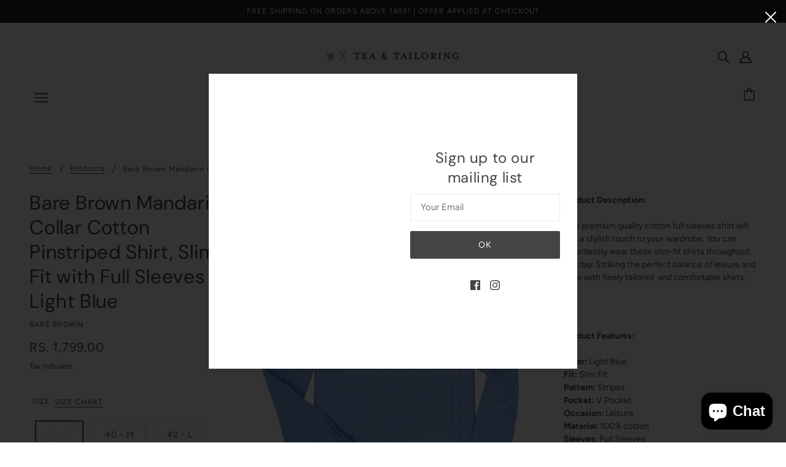

--- FILE ---
content_type: text/html; charset=utf-8
request_url: https://teaandtailoring.com/products/bare-brown-mandarin-collar-cotton-pinstriped-shirt-slim-fit-with-full-sleeves-light-blue
body_size: 36142
content:
<!doctype html>
<html class="no-js flexbox-gap" lang="en" dir="ltr">
  <head>
  <!-- Google Tag Manager -->
<script>(function(w,d,s,l,i){w[l]=w[l]||[];w[l].push({'gtm.start':
new Date().getTime(),event:'gtm.js'});var f=d.getElementsByTagName(s)[0],
j=d.createElement(s),dl=l!='dataLayer'?'&l='+l:'';j.async=true;j.src=
'https://www.googletagmanager.com/gtm.js?id='+i+dl;f.parentNode.insertBefore(j,f);
})(window,document,'script','dataLayer','GTM-NL83G296');</script>
<!-- End Google Tag Manager -->
    <!-- Google tag (gtag.js) -->
<script async src="https://www.googletagmanager.com/gtag/js?id=G-S3N8LG89MP"></script>
<script>
  window.dataLayer = window.dataLayer || [];
  function gtag(){dataLayer.push(arguments);}
  gtag('js', new Date());

  gtag('config', 'G-S3N8LG89MP');
</script>
    <!-- Blockshop Theme - Version 8.6.1 by Troop Themes - https://troopthemes.com/ -->

    <meta charset="UTF-8">
    <meta http-equiv="X-UA-Compatible" content="IE=edge">
    <meta name="viewport" content="width=device-width, initial-scale=1.0, maximum-scale=5.0"><meta name="description" content="Product Description: This premium quality cotton full sleeves shirt will add a stylish touch to your wardrobe. You can effortlessly wear these slim-fit shirts throughout the day. Striking the perfect balance of leisure and style with finely tailored  and comfortable shirts. Product Features:Color: Light BlueFit: Slim F"><link rel="preconnect" href="https://cdn.shopify.com">
    <link rel="preconnect" href="https://fonts.shopifycdn.com">
    <link rel="preconnect" href="https://monorail-edge.shopifysvc.com">

    <link rel="preload" href="//teaandtailoring.com/cdn/shop/t/2/assets/theme--critical.css?v=30343862078887876131670218183" as="style">
    <link rel="preload" href="//teaandtailoring.com/cdn/shop/t/2/assets/theme--async.css?v=34136037411055266581670218183" as="style">
    <link rel="preload" href="//teaandtailoring.com/cdn/shop/t/2/assets/lazysizes.min.js?v=153084990365669432281670218154" as="script"><link rel="canonical" href="https://teaandtailoring.com/products/bare-brown-mandarin-collar-cotton-pinstriped-shirt-slim-fit-with-full-sleeves-light-blue"><link rel="shortcut icon" href="//teaandtailoring.com/cdn/shop/files/Fav.png?v=1675071644&width=32" type="image/png">
      <link rel="apple-touch-icon" href="//teaandtailoring.com/cdn/shop/files/Fav.png?v=1675071644&width=180"><title>Bare Brown Mandarin Collar Cotton Pinstriped Shirt, Slim Fit with Full | Tea &amp; Tailoring</title><meta property="og:type" content="product" />
  <meta property="og:title" content="Bare Brown Mandarin Collar Cotton Pinstriped Shirt, Slim Fit with Full Sleeves - Light Blue" /><meta property="og:image" content="http://teaandtailoring.com/cdn/shop/products/BB46.jpg?v=1676131178&width=1200" />
    <meta property="og:image:secure_url" content="https://teaandtailoring.com/cdn/shop/products/BB46.jpg?v=1676131178&width=1200" />
    <meta property="og:image:width" content="2000" />
    <meta property="og:image:height" content="2471" /><meta property="og:image" content="http://teaandtailoring.com/cdn/shop/products/BB47.jpg?v=1676131179&width=1200" />
    <meta property="og:image:secure_url" content="https://teaandtailoring.com/cdn/shop/products/BB47.jpg?v=1676131179&width=1200" />
    <meta property="og:image:width" content="2000" />
    <meta property="og:image:height" content="2500" /><meta property="og:image" content="http://teaandtailoring.com/cdn/shop/products/BB48.jpg?v=1676131178&width=1200" />
    <meta property="og:image:secure_url" content="https://teaandtailoring.com/cdn/shop/products/BB48.jpg?v=1676131178&width=1200" />
    <meta property="og:image:width" content="2000" />
    <meta property="og:image:height" content="2500" /><meta property="og:price:currency" content="INR" />
  <meta
    property="og:price:amount"
    content="1,799.00"
  />

  <script type="application/ld+json">
    {
      "@context": "https://schema.org/",
      "@type": "Product",
      "name": "Bare Brown Mandarin Collar Cotton Pinstriped Shirt, Slim Fit with Full Sleeves - Light Blue",
      "image": ["//teaandtailoring.com/cdn/shop/products/BB46.jpg?v=1676131178&width=1200",
"//teaandtailoring.com/cdn/shop/products/BB47.jpg?v=1676131179&width=1200",
"//teaandtailoring.com/cdn/shop/products/BB48.jpg?v=1676131178&width=1200"
],
      "description": "Product Description:This premium quality cotton full sleeves shirt will add a stylish touch to y...",
      "sku": "BRBASH0120-Blue-S-39",
      "brand": {
        "@type": "Brand",
        "name": "Bare Brown"
      },"offers": {
        "@type": "Offer",
        "url": "/products/bare-brown-mandarin-collar-cotton-pinstriped-shirt-slim-fit-with-full-sleeves-light-blue",
        "priceCurrency": "INR",
        "price": "1,799.00",
        "availability": "https://schema.org/SoldOut"
      }
    }
  </script><meta property="og:url" content="https://teaandtailoring.com/products/bare-brown-mandarin-collar-cotton-pinstriped-shirt-slim-fit-with-full-sleeves-light-blue" />
<meta property="og:site_name" content="Tea &amp; Tailoring" />
<meta property="og:description" content="Product Description: This premium quality cotton full sleeves shirt will add a stylish touch to your wardrobe. You can effortlessly wear these slim-fit shirts throughout the day. Striking the perfect balance of leisure and style with finely tailored  and comfortable shirts. Product Features:Color: Light BlueFit: Slim F" /><meta name="twitter:card" content="summary" />
<meta name="twitter:description" content="Product Description: This premium quality cotton full sleeves shirt will add a stylish touch to your wardrobe. You can effortlessly wear these slim-fit shirts throughout the day. Striking the perfect balance of leisure and style with finely tailored  and comfortable shirts. Product Features:Color: Light BlueFit: Slim F" /><meta name="twitter:title" content="Bare Brown Mandarin Collar Cotton Pinstriped Shirt, Slim Fit with Full Sleeves - Light Blue" /><meta
      name="twitter:image"
      content="https://teaandtailoring.com/cdn/shop/products/BB46.jpg?v=1676131178&width=480"
    /><style>@font-face {
  font-family: "DM Sans";
  font-weight: 400;
  font-style: normal;
  font-display: swap;
  src: url("//teaandtailoring.com/cdn/fonts/dm_sans/dmsans_n4.ec80bd4dd7e1a334c969c265873491ae56018d72.woff2") format("woff2"),
       url("//teaandtailoring.com/cdn/fonts/dm_sans/dmsans_n4.87bdd914d8a61247b911147ae68e754d695c58a6.woff") format("woff");
}
@font-face {
  font-family: "DM Sans";
  font-weight: 400;
  font-style: normal;
  font-display: swap;
  src: url("//teaandtailoring.com/cdn/fonts/dm_sans/dmsans_n4.ec80bd4dd7e1a334c969c265873491ae56018d72.woff2") format("woff2"),
       url("//teaandtailoring.com/cdn/fonts/dm_sans/dmsans_n4.87bdd914d8a61247b911147ae68e754d695c58a6.woff") format("woff");
}
@font-face {
  font-family: Figtree;
  font-weight: 400;
  font-style: normal;
  font-display: swap;
  src: url("//teaandtailoring.com/cdn/fonts/figtree/figtree_n4.3c0838aba1701047e60be6a99a1b0a40ce9b8419.woff2") format("woff2"),
       url("//teaandtailoring.com/cdn/fonts/figtree/figtree_n4.c0575d1db21fc3821f17fd6617d3dee552312137.woff") format("woff");
}
@font-face {
  font-family: Figtree;
  font-weight: 700;
  font-style: normal;
  font-display: swap;
  src: url("//teaandtailoring.com/cdn/fonts/figtree/figtree_n7.2fd9bfe01586148e644724096c9d75e8c7a90e55.woff2") format("woff2"),
       url("//teaandtailoring.com/cdn/fonts/figtree/figtree_n7.ea05de92d862f9594794ab281c4c3a67501ef5fc.woff") format("woff");
}
@font-face {
  font-family: Figtree;
  font-weight: 400;
  font-style: normal;
  font-display: swap;
  src: url("//teaandtailoring.com/cdn/fonts/figtree/figtree_n4.3c0838aba1701047e60be6a99a1b0a40ce9b8419.woff2") format("woff2"),
       url("//teaandtailoring.com/cdn/fonts/figtree/figtree_n4.c0575d1db21fc3821f17fd6617d3dee552312137.woff") format("woff");
}
@font-face {
  font-family: Figtree;
  font-weight: 700;
  font-style: normal;
  font-display: swap;
  src: url("//teaandtailoring.com/cdn/fonts/figtree/figtree_n7.2fd9bfe01586148e644724096c9d75e8c7a90e55.woff2") format("woff2"),
       url("//teaandtailoring.com/cdn/fonts/figtree/figtree_n7.ea05de92d862f9594794ab281c4c3a67501ef5fc.woff") format("woff");
}
@font-face {
  font-family: Figtree;
  font-weight: 400;
  font-style: italic;
  font-display: swap;
  src: url("//teaandtailoring.com/cdn/fonts/figtree/figtree_i4.89f7a4275c064845c304a4cf8a4a586060656db2.woff2") format("woff2"),
       url("//teaandtailoring.com/cdn/fonts/figtree/figtree_i4.6f955aaaafc55a22ffc1f32ecf3756859a5ad3e2.woff") format("woff");
}
@font-face {
  font-family: Figtree;
  font-weight: 700;
  font-style: italic;
  font-display: swap;
  src: url("//teaandtailoring.com/cdn/fonts/figtree/figtree_i7.06add7096a6f2ab742e09ec7e498115904eda1fe.woff2") format("woff2"),
       url("//teaandtailoring.com/cdn/fonts/figtree/figtree_i7.ee584b5fcaccdbb5518c0228158941f8df81b101.woff") format("woff");
}
</style><style>
  :root {
    --font--featured-heading--size: 64px;
    --font--section-heading--size: 32px;
    --font--block-heading--size: 24px;
    --font--heading--uppercase: normal;
    --font--paragraph--size: 14px;

    --font--heading--family: "DM Sans", sans-serif;
    --font--heading--weight: 400;
    --font--heading--normal-weight: 400;
    --font--heading--style: normal;

    --font--accent--family: Figtree, sans-serif;
    --font--accent--weight: 400;
    --font--accent--style: normal;
    --font--accent--size: 12px;

    --font--paragraph--family: Figtree, sans-serif;
    --font--paragraph--weight: 400;
    --font--paragraph--style: normal;
    --font--bolder-paragraph--weight: 700;
  }
</style><style>
  :root {
    --image--popup: url('//teaandtailoring.com/cdn/shop/files/Screenshot_2024-10-30_at_11.40.44_AM.png?v=1730268684&width=1200');

    --color--accent-1: #fafafa;
    --color--accent-2: #ffffff;
    --bg-color--light: #fafafa;
    --bg-color--dark: #222222;
    --bg-color--button: #444444;
    --bg-color--body: #ffffff;
    --bdr-color--badge: rgba(33, 33, 33, 0.05);
    --bdr-color--general: #ebebeb;
    --color--body: #444444;
    --color--button: #ffffff;
    --color--body--light: #515151;
    --color--alternative: #ffffff;

    /* shop pay */
    --payment-terms-background-color: #ffffff;

    --color--links--hover: var(--color--body--light);
    --color--border-disabled: #d2d2d2;
    --color--button-disabled: #b9b9b9;
    --color--fail: #d32f2f;
    --color--success: #4caf50;
    --color--stars: black;
    --bdr-color--badge: rgba(0, 0, 0, 0.05);
    --bg-color--panel: #f7f7f7;
    --bg-color--textbox: #fff;
  }
</style><script>
  var theme = theme || {};
  theme.assets = theme.assets || {};
  theme.local_storage = theme.local_storage || {};
  theme.popup = theme.popup || {};
  theme.settings = theme.settings || {};
  theme.scripts = theme.scripts || {};
  theme.styles = theme.styles || {};
  theme.translations = theme.translations || {};
  theme.urls = theme.urls || {};

  theme.assets.masonry = '//teaandtailoring.com/cdn/shop/t/2/assets/masonry.min.js?v=153413113355937702121670218154';
  theme.assets.swipe = '//teaandtailoring.com/cdn/shop/t/2/assets/swipe-listener.min.js?v=123039615894270182531670218154';

  theme.local_storage.cart_items = 'blockshop_cart_items';
  theme.local_storage.collection_layout = 'blockshop_collection_layout';
  theme.local_storage.popup = 'blockshop_popup';
  theme.local_storage.recent_products = 'blockshop_recently_viewed';
  theme.local_storage.search_layout = 'blockshop_search_layout';

  theme.popup.enabled = true;
  theme.popup.test_mode = false;
  theme.popup.newsletter_enabled = true;
  theme.popup.social_icons_enabled = true;
  theme.popup.show_image_enabled = '46' > 0 ? true : false;
  theme.popup.image_link = '';
  theme.popup.seconds_until = 3;
  theme.popup.page_content = '';
  theme.popup.days_until = '7';

  
theme.popup.show_image_url =
      '<img src="//teaandtailoring.com/cdn/shop/files/Screenshot_2024-10-30_at_11.40.44_AM.png?v=1730268684&amp;width=1200" srcset="//teaandtailoring.com/cdn/shop/files/Screenshot_2024-10-30_at_11.40.44_AM.png?v=1730268684&amp;width=352 352w, //teaandtailoring.com/cdn/shop/files/Screenshot_2024-10-30_at_11.40.44_AM.png?v=1730268684&amp;width=832 832w, //teaandtailoring.com/cdn/shop/files/Screenshot_2024-10-30_at_11.40.44_AM.png?v=1730268684&amp;width=1200 1200w" width="1200" height="1500">';
  

  theme.settings.cart_type = 'page';
  theme.settings.hover_image_enabled = 'true' === 'true';
  theme.settings.quick_add = 'true' === 'true';
  theme.settings.money_format = "Rs. {{amount}}";
  theme.settings.scroll_to_active_item = true;

  theme.translations.add_to_cart = 'Add to Cart';
  theme.translations.out_of_stock = 'Out of stock';
  theme.translations.sale = 'Sale';
  theme.translations.size_chart_label = 'Size chart';
  theme.translations.unavailable = 'Unavailable';
  theme.translations.low_in_stock = {
    one: 'Only 1 item left',
    other: 'Only 2 items left'
  };

  theme.urls.all_products_collection = '/collections/all';
  theme.urls.cart = '/cart';
  theme.urls.cart_add = '/cart/add';
  theme.urls.cart_change = '/cart/change';
  theme.urls.product_recommendations = '/recommendations/products';
  theme.urls.search = '/search';
  theme.urls.shop = 'https://teaandtailoring.com';

  
    theme.urls.root = '';
  

  // LazySizes
  window.lazySizesConfig = window.lazySizesConfig || {};
  window.lazySizesConfig.expand = 1200;
  window.lazySizesConfig.loadMode = 3;
  window.lazySizesConfig.ricTimeout = 50;
</script>

<script>
  // Element extended methods
  Element.prototype.trigger = window.trigger = function(event, data = false) {
    const event_obj = data ? new CustomEvent(event, { detail: data }) : new Event(event);
    this.dispatchEvent(event_obj);
  };

  Element.prototype.on = window.on = function(events, callback, options) {
    // save the namespaces on the element itself
    if (!this.namespaces) this.namespaces = {};

    events.split(' ').forEach(event => {
      this.namespaces[event] = callback;
      this.addEventListener(event.split('.')[0], callback, options);
    });
    return this;
  };

  Element.prototype.off = window.off = function(events) {
    if (!this.namespaces) return;

    events.split(' ').forEach(event => {
      this.removeEventListener(event.split('.')[0], this.namespaces[event]);
      delete this.namespaces[event];
    });
    return this;
  };

  Element.prototype.index = function() {
    return [...this.parentNode.children].indexOf(this);
  };

  Element.prototype.offset = function() {
    const rect = this.getBoundingClientRect();

    return {
      top: rect.top + window.pageYOffset,
      left: rect.left + window.pageXOffset
    };
  };

  Element.prototype.setStyles = function(styles = {}) {
    for (const property in styles) this.style[property] = styles[property];
    return this;
  }

  Element.prototype.remove = function() {
    return this.parentNode.removeChild(this);
  };

  // NodeList & Array extended methods
  NodeList.prototype.on = Array.prototype.on = function(events, callback, options) {
    this.forEach(element => {
      // save the namespaces on the element itself
      if (!element.namespaces) element.namespaces = {};

      events.split(' ').forEach(event => {
        element.namespaces[event] = callback;
        element.addEventListener(event.split('.')[0], callback, options);
      });
    });
  };

  NodeList.prototype.off = Array.prototype.off = function(events) {
    this.forEach(element => {
      if (!element.namespaces) return;

      events.split(' ').forEach(event => {
        element.removeEventListener(event.split('.')[0], element.namespaces[event]);
        delete element.namespaces[event];
      });
    });
  };

  NodeList.prototype.not = Array.prototype.not = function(arr_like_obj) {
    // this always returns an Array
    const new_array_of_elements = [];
    if (arr_like_obj instanceof HTMLElement) arr_like_obj = [arr_like_obj];

    this.forEach(element => {
      if (![...arr_like_obj].includes(element)) new_array_of_elements.push(element);
    });

    return new_array_of_elements;
  };

  class Utilities {
    constructor() {
      this.isTouchDevice = window.matchMedia('(pointer: coarse)').matches;
    }

    debounce(delay, fn) {
      let timeout;

      return function(...args) {
        const context = this;
        clearTimeout(timeout);
        timeout = setTimeout(() => fn.apply(context, args), delay);
      };
    }

    formatMoney(raw_amount) {
      const num_decimals = theme.settings.money_format.includes('no_decimals') ? 0 : 2;
      const locale = theme.settings.money_format.includes('comma') ? 'de-DE' : 'en-US';

      const formatter = Intl.NumberFormat(locale, {
        minimumFractionDigits: num_decimals,
        maximumFractionDigits: num_decimals
      });

      const formatted_amount = formatter.format(raw_amount / 100);
      
      return theme.settings.money_format.replace(/\{\{\s*(\w+)\s*\}\}/, formatted_amount);
    }

    getHiddenDimensions(element, strip_components = []) {
      const cloned_el = this.parseHtml(element.outerHTML, null, strip_components);
      cloned_el.setStyles({
        display: 'block',
        position: 'absolute',
        padding: element.style.padding,
        visibility: 'hidden',
      })

      element.parentNode ? element.parentNode.appendChild(cloned_el) : document.body.appendChild(cloned_el);
      const { offsetHeight: height, offsetWidth: width } = cloned_el;
      cloned_el.remove();
      return { height, width };
    }

    getAvailableQuantity(form) {
      const { dataset: variant_data, value: variant_id } = form.querySelector('option[selected]');
      const { inventoryManagement, inventoryPolicy, inventoryQuantity } = variant_data;

      // if inventory isn't tracked we can add items indefinitely
      if (inventoryManagement !== 'shopify' || inventoryPolicy === 'continue') return true;

      // we use local storage because you can have multiple tabs open
      const cart_items = JSON.parse(localStorage.getItem(theme.local_storage.cart_items));
      let cart_quantity = 0;
      if (cart_items[variant_id]) cart_quantity = cart_items[variant_id];

      const form_id = form.getAttribute('id');
      let quantity_remaining = parseInt(inventoryQuantity) - cart_quantity;

      let requested_quantity = 1;
      const quantity_input = document.querySelector(`.product-quantity--input[form='${form_id}']`);
      if (quantity_input) requested_quantity = parseInt(quantity_input.value);

      if (quantity_remaining <= 0) {
        quantity_remaining = 0;
        // if quantity block isn't added, quantity_input.value will be undefined
        if (quantity_input) quantity_input.value = 1;
      } else if (requested_quantity > quantity_remaining && quantity_input) {
        quantity_input.value = quantity_remaining;
      } else return true;

      if (quantity_remaining === 0)
        window.location.hash = '#feedback-bar--product--no-items';
      else if (quantity_remaining === 1)
        window.location.hash = '#feedback-bar--product--one-item';
      else if (quantity_remaining > 1)
        window.location.hash = `#feedback-bar--product--${quantity_remaining}-items`;

      window.trigger('theme:feedbackBar:quantity', quantity_remaining);
      return false;
    }

    imagesLoaded(containers, callback, force_load) { // containers can be an element or array of elements
      if (containers instanceof HTMLElement) containers = [containers];

      let images = [], loaded_images = [];
      containers.forEach(container => {
        images = [...images, ...container.querySelectorAll('img, .placeholder--root svg')]
      });

      if (!images.length) {
        callback();
        return;
      }

      const loadImage = image => {
        loaded_images.push(image);
        loaded_images.length === images.length && callback();
      };

      images.forEach(image =>
        image.classList.contains('lazyloaded')
          ? loadImage(image) : image.on('lazyloaded', () => loadImage(image))
      );

      if (force_load) {
        const forceLoad = () => images.forEach(image => window.lazySizes.loader.unveil(image));
        const lazysizes = document.head.querySelector('script[src*="/assets/lazysizes.min.js"]');
        lazysizes.loaded
          ? forceLoad() : window.on('theme:lazySizes:loaded', () => forceLoad());
      }
    }

    libraryLoader(name, url, callback) {
      if (theme.scripts[name] === undefined) {
        theme.scripts[name] = 'requested';
        const script = document.createElement('script');
        script.src = url;
        script.onload = () => {
          theme.scripts[name] = 'loaded';
          callback && callback();
          window.trigger(`theme:${name}:loaded`);
        };
        document.body ? document.body.appendChild(script) : document.head.appendChild(script);
      } else if (callback && theme.scripts[name] === 'requested') {
        window.on(`theme:${name}:loaded`, callback);
      } else if (callback && theme.scripts[name] === 'loaded') callback();
    }

    parseHtml(html_string, selector, strip_components = []) {
      strip_components.forEach(component => { // remove web components so they don't init
        const regex = new RegExp(component, 'g');
        html_string = html_string.replace(regex, 'div')
      });

      const container = document.createElement('div');
      container.innerHTML = html_string;
      return selector ? container.querySelector(selector) : container.querySelector(':scope > *');
    }

    stylesheetLoader(name, url, callback) {
      if (theme.styles[name] === undefined) {
        theme.styles[name] = 'requested';
        const stylesheet = document.createElement('link');
        stylesheet.rel = 'stylesheet';
        stylesheet.href = url;
        stylesheet.onload = () => {
          theme.styles[name] = 'loaded';
          callback && callback();
          window.trigger(`theme:${name}Styles:loaded`);
        }
        document.body ? document.body.appendChild(stylesheet) : document.head.appendChild(stylesheet);
      } else if (callback && theme.styles[name] === 'requested') {
        window.on(`theme:${name}Styles:loaded`, callback);
      } else if (callback && theme.styles[name] === 'loaded') callback();
    }

    updateRecentProducts(handle) {
      const current_product_arr = [handle];
      const previous_product_str = localStorage.getItem(theme.local_storage.recent_products);
      const max_num_recents_stored = 4;
      let previous_product_arr, current_product_str, newly_visited_product = false;

      // first check if we have existing data or not
      if (previous_product_str) {
        previous_product_arr = JSON.parse(previous_product_str);

        if (previous_product_arr.indexOf(handle) === -1) newly_visited_product = true;
      } else {
        // localStorage accepts strings only, so we'll convert to string and set
        current_product_str = JSON.stringify(current_product_arr);
        localStorage.setItem(theme.local_storage.recent_products, current_product_str);
      }
      if (newly_visited_product) {
        if (previous_product_arr.length === max_num_recents_stored)
          previous_product_arr = previous_product_arr.slice(1);

        current_product_str = JSON.stringify(previous_product_arr.concat(current_product_arr));
        localStorage.setItem(theme.local_storage.recent_products, current_product_str);
      }
    }
  }

  theme.utils = new Utilities();
</script>






<script>
  theme.swatches = new class Swatches {
    constructor() {
      this.getColors();
    }

    getColors() {}

    setColors(inputs = false) {
      if (!inputs) return

      inputs.forEach(input => {
        const swatch = input.nextElementSibling;
        const swatch_color = input.value.toLowerCase().replace(/\s+/g, '');

        if (this[swatch_color] === undefined) {
          swatch.style['background-color'] = swatch_color;
        } else if (this[swatch_color].indexOf('cdn.shopify.com') > -1) {
          swatch.style['background-image'] = `url(${this[swatch_color]})`;
        } else {
          swatch.style['background-color'] = this[swatch_color];
        }
      });
    }
  };
</script><script type="module">
  import "//teaandtailoring.com/cdn/shop/t/2/assets/a11y.js?v=153538712262687671481670218150";
  import "//teaandtailoring.com/cdn/shop/t/2/assets/media-queries.js?v=167717205724085174091670218152";
  import "//teaandtailoring.com/cdn/shop/t/2/assets/radios.js?v=136212122043670052581670218153";
  import "//teaandtailoring.com/cdn/shop/t/2/assets/transition.js?v=37854290330505103871670218154";
  import "//teaandtailoring.com/cdn/shop/t/2/assets/general.js?v=48237027055598303641670218152";
  import "//teaandtailoring.com/cdn/shop/t/2/assets/product-grid.js?v=106181074541545789951670218153";import "//teaandtailoring.com/cdn/shop/t/2/assets/off-canvas.js?v=90462020482308708121670218152";
    import "//teaandtailoring.com/cdn/shop/t/2/assets/cart.js?v=140555418851124571651670218150";import "//teaandtailoring.com/cdn/shop/t/2/assets/quick-add.js?v=64119639096265193041670218153";import XMenu from "//teaandtailoring.com/cdn/shop/t/2/assets/x-menu.js?v=8158129449600717131670218154";
    customElements.define(
      'x-menu-root',
      class XMenuBlockshop extends XMenu {
        connectedCallback() {
          super.connectedCallback();

          this.header_timer = null;
          this.transparent_header =
            this.header_root.getAttribute('data-header-menu-transparent') === 'true';

          this.headerListeners();
        }

        headerListeners() {
          this.parents_with_sub_menu.on('mouseenter', () => clearTimeout(this.header_timer));

          this.header_root.on('mouseenter touchstart', () => {
            clearTimeout(this.header_timer);
            this.showHeader();
          });

          this.header_root.on('mouseleave', () => {
            this.header_timer = setTimeout(() => this.hideHeader(), 500);
          });
        }

        showHeader() {
          this.header_root.setAttribute('data-transition', 'forwards');
        }

        hideHeader() {
          const open_parents = [];
          this.parents_with_sub_menu.forEach(parent_with_sub_menu => {
            const open_parent = parent_with_sub_menu.parentNode.querySelector(
              '[data-main-menu--open="true"]'
            );
            if (open_parent) open_parents.push(open_parent);
          });

          if (open_parents.length) return false;

          this.header_root.setAttribute('data-transition', 'backwards');

          // found cases of the menu staying open when header has faded out
          this.slideUp();
        }
      }
    );import FeaturedProduct from "//teaandtailoring.com/cdn/shop/t/2/assets/featured-product.js?v=129897060638912878391670218151";import TabOrder from "//teaandtailoring.com/cdn/shop/t/2/assets/tab-order.js?v=74713683673967304261670218154";

    customElements.define(
      'product-root',
      class Product extends FeaturedProduct {
        constructor() {
          super();
        }

        connectedCallback() {
          this.first_media = this.querySelector('.product-media--featured[data-active="true"]');
          this.mobile_media_style = this.getAttribute('data-mobile-media-style');

          if (this.mobile_media_style === 'slideshow') {
            this.carousel = this.querySelector('.carousel--root');
            this.carousel.on('loaded', () => this.goToSlide(this.first_media.dataset.id || 0));
          }

          this.mobileModalHandler();
          this.initTabOrder();
          super.connectedCallback();

          this.zoom_enabled && this.zoom_images.length && this.waitForHoverImage();
          theme.utils.updateRecentProducts(this.dataset.handle);
        }

        waitForHoverImage() {
          const active_media_container = this.first_media.parentNode;
          theme.utils.imagesLoaded(active_media_container, () => this.imageZoom(), true);
        }

        mobileModalHandler() {
          if (this.media_container) {
            const modal_links = this.media_container.querySelectorAll('.modal--link');
            modal_links.length &&
              modal_links.on('click', event =>
                theme.mqs.current_window === 'small' && event.stopImmediatePropagation()
              );
          }
        }

        updateVariantMedia(variant_media_id) {
          this.mobile_media_style === 'slideshow' && this.goToSlide(variant_media_id);
          super.updateVariantMedia(variant_media_id);

          const variant_image = [...this.main_media].find(media => {
            const id = media.getAttribute('data-id');
            return id === variant_media_id;
          });

          if (variant_image) {
            const variant_media_type = variant_image.getAttribute('data-media-type');
            this.media_container.setAttribute('data-media-type', variant_media_type);
          }
        }

        initTabOrder() {
          new TabOrder([
            '.header--root',
            '.product-page--center',
            '.product-page--left-column',
            '.product-page--right-column',
            '.layout--main-content > *:not(:first-child)',
            '.footer--root'
          ], null);
        }

        goToSlide(variant_media_id) {
          if (variant_media_id === 0) return;

          const new_media = this.carousel.querySelector(
            `.product-media--featured[data-id='${variant_media_id}']`
          );

          if (!new_media) return;

          const new_slide = new_media.closest('.carousel--block').index() + 1;
          this.carousel.updateThenGoToActiveSlide(new_slide);
        }
      }
    );</script><script
      src="//teaandtailoring.com/cdn/shop/t/2/assets/lazysizes.min.js?v=153084990365669432281670218154"
      async="async"
      onload="this.loaded=true;window.trigger('theme:lazySizes:loaded');"
    ></script><link href="//teaandtailoring.com/cdn/shop/t/2/assets/theme--critical.css?v=30343862078887876131670218183" rel="stylesheet" media="all">
    <link
      href="//teaandtailoring.com/cdn/shop/t/2/assets/theme--async.css?v=34136037411055266581670218183"
      rel="stylesheet"
      media="print"
      onload="this.media='all'"
    >

    <style>


/* Troop -- Product image zoom */

.product-page--center .image--root { width: 100% !important; } .product-page--center .product-media--wrapper { max-width: 600px; }

.tracking_order_heading {padding-top:40px;
}

.tracking_order_container {padding-bottom:40px;}

.tracking_order_button {background-color:#BDA374 !important;}</style>

    <noscript>
      <style>
        .layout--main-content > *,
        .footer--root,
        .popup-modal-close,
        .modal--root,
        .modal--window {
          opacity: 1;
        }
      </style>
      <link href="//teaandtailoring.com/cdn/shop/t/2/assets/theme--async.css?v=34136037411055266581670218183" rel="stylesheet">
    </noscript>

    <script>window.performance && window.performance.mark && window.performance.mark('shopify.content_for_header.start');</script><meta name="google-site-verification" content="REedFQZ4_Hypg8WrmKYaPmrc3fzCnzSSBbfhWm-wTJ8">
<meta id="shopify-digital-wallet" name="shopify-digital-wallet" content="/68259086653/digital_wallets/dialog">
<link rel="alternate" type="application/json+oembed" href="https://teaandtailoring.com/products/bare-brown-mandarin-collar-cotton-pinstriped-shirt-slim-fit-with-full-sleeves-light-blue.oembed">
<script async="async" src="/checkouts/internal/preloads.js?locale=en-IN"></script>
<script id="shopify-features" type="application/json">{"accessToken":"c79d8c50db411471c8c1e7fd71a1ac87","betas":["rich-media-storefront-analytics"],"domain":"teaandtailoring.com","predictiveSearch":true,"shopId":68259086653,"locale":"en"}</script>
<script>var Shopify = Shopify || {};
Shopify.shop = "teaandtailoring.myshopify.com";
Shopify.locale = "en";
Shopify.currency = {"active":"INR","rate":"1.0"};
Shopify.country = "IN";
Shopify.theme = {"name":"Blockshop","id":139222122813,"schema_name":"Blockshop","schema_version":"8.6.1","theme_store_id":606,"role":"main"};
Shopify.theme.handle = "null";
Shopify.theme.style = {"id":null,"handle":null};
Shopify.cdnHost = "teaandtailoring.com/cdn";
Shopify.routes = Shopify.routes || {};
Shopify.routes.root = "/";</script>
<script type="module">!function(o){(o.Shopify=o.Shopify||{}).modules=!0}(window);</script>
<script>!function(o){function n(){var o=[];function n(){o.push(Array.prototype.slice.apply(arguments))}return n.q=o,n}var t=o.Shopify=o.Shopify||{};t.loadFeatures=n(),t.autoloadFeatures=n()}(window);</script>
<script id="shop-js-analytics" type="application/json">{"pageType":"product"}</script>
<script defer="defer" async type="module" src="//teaandtailoring.com/cdn/shopifycloud/shop-js/modules/v2/client.init-shop-cart-sync_BdyHc3Nr.en.esm.js"></script>
<script defer="defer" async type="module" src="//teaandtailoring.com/cdn/shopifycloud/shop-js/modules/v2/chunk.common_Daul8nwZ.esm.js"></script>
<script type="module">
  await import("//teaandtailoring.com/cdn/shopifycloud/shop-js/modules/v2/client.init-shop-cart-sync_BdyHc3Nr.en.esm.js");
await import("//teaandtailoring.com/cdn/shopifycloud/shop-js/modules/v2/chunk.common_Daul8nwZ.esm.js");

  window.Shopify.SignInWithShop?.initShopCartSync?.({"fedCMEnabled":true,"windoidEnabled":true});

</script>
<script>(function() {
  var isLoaded = false;
  function asyncLoad() {
    if (isLoaded) return;
    isLoaded = true;
    var urls = ["https:\/\/cdn.recovermycart.com\/scripts\/keepcart\/CartJS.min.js?shop=teaandtailoring.myshopify.com\u0026shop=teaandtailoring.myshopify.com"];
    for (var i = 0; i < urls.length; i++) {
      var s = document.createElement('script');
      s.type = 'text/javascript';
      s.async = true;
      s.src = urls[i];
      var x = document.getElementsByTagName('script')[0];
      x.parentNode.insertBefore(s, x);
    }
  };
  if(window.attachEvent) {
    window.attachEvent('onload', asyncLoad);
  } else {
    window.addEventListener('load', asyncLoad, false);
  }
})();</script>
<script id="__st">var __st={"a":68259086653,"offset":-18000,"reqid":"df7a21d4-23bb-4ab5-a070-b38c13dd65fe-1768993816","pageurl":"teaandtailoring.com\/products\/bare-brown-mandarin-collar-cotton-pinstriped-shirt-slim-fit-with-full-sleeves-light-blue","u":"f3072de66919","p":"product","rtyp":"product","rid":8123886928189};</script>
<script>window.ShopifyPaypalV4VisibilityTracking = true;</script>
<script id="captcha-bootstrap">!function(){'use strict';const t='contact',e='account',n='new_comment',o=[[t,t],['blogs',n],['comments',n],[t,'customer']],c=[[e,'customer_login'],[e,'guest_login'],[e,'recover_customer_password'],[e,'create_customer']],r=t=>t.map((([t,e])=>`form[action*='/${t}']:not([data-nocaptcha='true']) input[name='form_type'][value='${e}']`)).join(','),a=t=>()=>t?[...document.querySelectorAll(t)].map((t=>t.form)):[];function s(){const t=[...o],e=r(t);return a(e)}const i='password',u='form_key',d=['recaptcha-v3-token','g-recaptcha-response','h-captcha-response',i],f=()=>{try{return window.sessionStorage}catch{return}},m='__shopify_v',_=t=>t.elements[u];function p(t,e,n=!1){try{const o=window.sessionStorage,c=JSON.parse(o.getItem(e)),{data:r}=function(t){const{data:e,action:n}=t;return t[m]||n?{data:e,action:n}:{data:t,action:n}}(c);for(const[e,n]of Object.entries(r))t.elements[e]&&(t.elements[e].value=n);n&&o.removeItem(e)}catch(o){console.error('form repopulation failed',{error:o})}}const l='form_type',E='cptcha';function T(t){t.dataset[E]=!0}const w=window,h=w.document,L='Shopify',v='ce_forms',y='captcha';let A=!1;((t,e)=>{const n=(g='f06e6c50-85a8-45c8-87d0-21a2b65856fe',I='https://cdn.shopify.com/shopifycloud/storefront-forms-hcaptcha/ce_storefront_forms_captcha_hcaptcha.v1.5.2.iife.js',D={infoText:'Protected by hCaptcha',privacyText:'Privacy',termsText:'Terms'},(t,e,n)=>{const o=w[L][v],c=o.bindForm;if(c)return c(t,g,e,D).then(n);var r;o.q.push([[t,g,e,D],n]),r=I,A||(h.body.append(Object.assign(h.createElement('script'),{id:'captcha-provider',async:!0,src:r})),A=!0)});var g,I,D;w[L]=w[L]||{},w[L][v]=w[L][v]||{},w[L][v].q=[],w[L][y]=w[L][y]||{},w[L][y].protect=function(t,e){n(t,void 0,e),T(t)},Object.freeze(w[L][y]),function(t,e,n,w,h,L){const[v,y,A,g]=function(t,e,n){const i=e?o:[],u=t?c:[],d=[...i,...u],f=r(d),m=r(i),_=r(d.filter((([t,e])=>n.includes(e))));return[a(f),a(m),a(_),s()]}(w,h,L),I=t=>{const e=t.target;return e instanceof HTMLFormElement?e:e&&e.form},D=t=>v().includes(t);t.addEventListener('submit',(t=>{const e=I(t);if(!e)return;const n=D(e)&&!e.dataset.hcaptchaBound&&!e.dataset.recaptchaBound,o=_(e),c=g().includes(e)&&(!o||!o.value);(n||c)&&t.preventDefault(),c&&!n&&(function(t){try{if(!f())return;!function(t){const e=f();if(!e)return;const n=_(t);if(!n)return;const o=n.value;o&&e.removeItem(o)}(t);const e=Array.from(Array(32),(()=>Math.random().toString(36)[2])).join('');!function(t,e){_(t)||t.append(Object.assign(document.createElement('input'),{type:'hidden',name:u})),t.elements[u].value=e}(t,e),function(t,e){const n=f();if(!n)return;const o=[...t.querySelectorAll(`input[type='${i}']`)].map((({name:t})=>t)),c=[...d,...o],r={};for(const[a,s]of new FormData(t).entries())c.includes(a)||(r[a]=s);n.setItem(e,JSON.stringify({[m]:1,action:t.action,data:r}))}(t,e)}catch(e){console.error('failed to persist form',e)}}(e),e.submit())}));const S=(t,e)=>{t&&!t.dataset[E]&&(n(t,e.some((e=>e===t))),T(t))};for(const o of['focusin','change'])t.addEventListener(o,(t=>{const e=I(t);D(e)&&S(e,y())}));const B=e.get('form_key'),M=e.get(l),P=B&&M;t.addEventListener('DOMContentLoaded',(()=>{const t=y();if(P)for(const e of t)e.elements[l].value===M&&p(e,B);[...new Set([...A(),...v().filter((t=>'true'===t.dataset.shopifyCaptcha))])].forEach((e=>S(e,t)))}))}(h,new URLSearchParams(w.location.search),n,t,e,['guest_login'])})(!0,!0)}();</script>
<script integrity="sha256-4kQ18oKyAcykRKYeNunJcIwy7WH5gtpwJnB7kiuLZ1E=" data-source-attribution="shopify.loadfeatures" defer="defer" src="//teaandtailoring.com/cdn/shopifycloud/storefront/assets/storefront/load_feature-a0a9edcb.js" crossorigin="anonymous"></script>
<script data-source-attribution="shopify.dynamic_checkout.dynamic.init">var Shopify=Shopify||{};Shopify.PaymentButton=Shopify.PaymentButton||{isStorefrontPortableWallets:!0,init:function(){window.Shopify.PaymentButton.init=function(){};var t=document.createElement("script");t.src="https://teaandtailoring.com/cdn/shopifycloud/portable-wallets/latest/portable-wallets.en.js",t.type="module",document.head.appendChild(t)}};
</script>
<script data-source-attribution="shopify.dynamic_checkout.buyer_consent">
  function portableWalletsHideBuyerConsent(e){var t=document.getElementById("shopify-buyer-consent"),n=document.getElementById("shopify-subscription-policy-button");t&&n&&(t.classList.add("hidden"),t.setAttribute("aria-hidden","true"),n.removeEventListener("click",e))}function portableWalletsShowBuyerConsent(e){var t=document.getElementById("shopify-buyer-consent"),n=document.getElementById("shopify-subscription-policy-button");t&&n&&(t.classList.remove("hidden"),t.removeAttribute("aria-hidden"),n.addEventListener("click",e))}window.Shopify?.PaymentButton&&(window.Shopify.PaymentButton.hideBuyerConsent=portableWalletsHideBuyerConsent,window.Shopify.PaymentButton.showBuyerConsent=portableWalletsShowBuyerConsent);
</script>
<script data-source-attribution="shopify.dynamic_checkout.cart.bootstrap">document.addEventListener("DOMContentLoaded",(function(){function t(){return document.querySelector("shopify-accelerated-checkout-cart, shopify-accelerated-checkout")}if(t())Shopify.PaymentButton.init();else{new MutationObserver((function(e,n){t()&&(Shopify.PaymentButton.init(),n.disconnect())})).observe(document.body,{childList:!0,subtree:!0})}}));
</script>

<script>window.performance && window.performance.mark && window.performance.mark('shopify.content_for_header.end');</script>
  <style type='text/css'>
    :root {--delivery-country-image-url:url("https://dc.codericp.com/delivery/code_f.png");}
    .icon-ad_f{background-image:var(--delivery-country-image-url);background-position:0 0;width:20px;height:12px}.icon-ae_f{background-image:var(--delivery-country-image-url);background-position:-21px 0;width:20px;height:12px}.icon-af_f{background-image:var(--delivery-country-image-url);background-position:0 -13px;width:20px;height:12px}.icon-ag_f{background-image:var(--delivery-country-image-url);background-position:-21px -13px;width:20px;height:12px}.icon-ai_f{background-image:var(--delivery-country-image-url);background-position:0 -26px;width:20px;height:12px}.icon-al_f{background-image:var(--delivery-country-image-url);background-position:-21px -26px;width:20px;height:12px}.icon-am_f{background-image:var(--delivery-country-image-url);background-position:-42px 0;width:20px;height:12px}.icon-ao_f{background-image:var(--delivery-country-image-url);background-position:-42px -13px;width:20px;height:12px}.icon-aq_f{background-image:var(--delivery-country-image-url);background-position:-42px -26px;width:20px;height:12px}.icon-ar_f{background-image:var(--delivery-country-image-url);background-position:0 -39px;width:20px;height:12px}.icon-as_f{background-image:var(--delivery-country-image-url);background-position:-21px -39px;width:20px;height:12px}.icon-at_f{background-image:var(--delivery-country-image-url);background-position:-42px -39px;width:20px;height:12px}.icon-au_f{background-image:var(--delivery-country-image-url);background-position:-63px 0;width:20px;height:12px}.icon-aw_f{background-image:var(--delivery-country-image-url);background-position:-63px -13px;width:20px;height:12px}.icon-ax_f{background-image:var(--delivery-country-image-url);background-position:-63px -26px;width:20px;height:12px}.icon-az_f{background-image:var(--delivery-country-image-url);background-position:-63px -39px;width:20px;height:12px}.icon-ba_f{background-image:var(--delivery-country-image-url);background-position:0 -52px;width:20px;height:12px}.icon-bb_f{background-image:var(--delivery-country-image-url);background-position:-21px -52px;width:20px;height:12px}.icon-bd_f{background-image:var(--delivery-country-image-url);background-position:-42px -52px;width:20px;height:12px}.icon-be_f{background-image:var(--delivery-country-image-url);background-position:-63px -52px;width:20px;height:12px}.icon-bf_f{background-image:var(--delivery-country-image-url);background-position:0 -65px;width:20px;height:12px}.icon-bg_f{background-image:var(--delivery-country-image-url);background-position:-21px -65px;width:20px;height:12px}.icon-bh_f{background-image:var(--delivery-country-image-url);background-position:-42px -65px;width:20px;height:12px}.icon-bi_f{background-image:var(--delivery-country-image-url);background-position:-63px -65px;width:20px;height:12px}.icon-bj_f{background-image:var(--delivery-country-image-url);background-position:-84px 0;width:20px;height:12px}.icon-bl_f{background-image:var(--delivery-country-image-url);background-position:-84px -13px;width:20px;height:12px}.icon-bm_f{background-image:var(--delivery-country-image-url);background-position:-84px -26px;width:20px;height:12px}.icon-bn_f{background-image:var(--delivery-country-image-url);background-position:-84px -39px;width:20px;height:12px}.icon-bo_f{background-image:var(--delivery-country-image-url);background-position:-84px -52px;width:20px;height:12px}.icon-bq_f{background-image:var(--delivery-country-image-url);background-position:-84px -65px;width:20px;height:12px}.icon-br_f{background-image:var(--delivery-country-image-url);background-position:0 -78px;width:20px;height:12px}.icon-bs_f{background-image:var(--delivery-country-image-url);background-position:-21px -78px;width:20px;height:12px}.icon-bt_f{background-image:var(--delivery-country-image-url);background-position:-42px -78px;width:20px;height:12px}.icon-bv_f{background-image:var(--delivery-country-image-url);background-position:-63px -78px;width:20px;height:12px}.icon-bw_f{background-image:var(--delivery-country-image-url);background-position:-84px -78px;width:20px;height:12px}.icon-by_f{background-image:var(--delivery-country-image-url);background-position:0 -91px;width:20px;height:12px}.icon-bz_f{background-image:var(--delivery-country-image-url);background-position:-21px -91px;width:20px;height:12px}.icon-ca_f{background-image:var(--delivery-country-image-url);background-position:-42px -91px;width:20px;height:12px}.icon-cc_f{background-image:var(--delivery-country-image-url);background-position:-63px -91px;width:20px;height:12px}.icon-cd_f{background-image:var(--delivery-country-image-url);background-position:-84px -91px;width:20px;height:12px}.icon-cf_f{background-image:var(--delivery-country-image-url);background-position:-105px 0;width:20px;height:12px}.icon-cg_f{background-image:var(--delivery-country-image-url);background-position:-105px -13px;width:20px;height:12px}.icon-ch_f{background-image:var(--delivery-country-image-url);background-position:-105px -26px;width:20px;height:12px}.icon-ci_f{background-image:var(--delivery-country-image-url);background-position:-105px -39px;width:20px;height:12px}.icon-ck_f{background-image:var(--delivery-country-image-url);background-position:-105px -52px;width:20px;height:12px}.icon-cl_f{background-image:var(--delivery-country-image-url);background-position:-105px -65px;width:20px;height:12px}.icon-cm_f{background-image:var(--delivery-country-image-url);background-position:-105px -78px;width:20px;height:12px}.icon-cn_f{background-image:var(--delivery-country-image-url);background-position:-105px -91px;width:20px;height:12px}.icon-co_f{background-image:var(--delivery-country-image-url);background-position:0 -104px;width:20px;height:12px}.icon-cr_f{background-image:var(--delivery-country-image-url);background-position:-21px -104px;width:20px;height:12px}.icon-cu_f{background-image:var(--delivery-country-image-url);background-position:-42px -104px;width:20px;height:12px}.icon-cv_f{background-image:var(--delivery-country-image-url);background-position:-63px -104px;width:20px;height:12px}.icon-cw_f{background-image:var(--delivery-country-image-url);background-position:-84px -104px;width:20px;height:12px}.icon-cx_f{background-image:var(--delivery-country-image-url);background-position:-105px -104px;width:20px;height:12px}.icon-cy_f{background-image:var(--delivery-country-image-url);background-position:-126px 0;width:20px;height:12px}.icon-cz_f{background-image:var(--delivery-country-image-url);background-position:-126px -13px;width:20px;height:12px}.icon-de_f{background-image:var(--delivery-country-image-url);background-position:-126px -26px;width:20px;height:12px}.icon-dj_f{background-image:var(--delivery-country-image-url);background-position:-126px -39px;width:20px;height:12px}.icon-dk_f{background-image:var(--delivery-country-image-url);background-position:-126px -52px;width:20px;height:12px}.icon-dm_f{background-image:var(--delivery-country-image-url);background-position:-126px -65px;width:20px;height:12px}.icon-do_f{background-image:var(--delivery-country-image-url);background-position:-126px -78px;width:20px;height:12px}.icon-dz_f{background-image:var(--delivery-country-image-url);background-position:-126px -91px;width:20px;height:12px}.icon-ec_f{background-image:var(--delivery-country-image-url);background-position:-126px -104px;width:20px;height:12px}.icon-ee_f{background-image:var(--delivery-country-image-url);background-position:0 -117px;width:20px;height:12px}.icon-eg_f{background-image:var(--delivery-country-image-url);background-position:-21px -117px;width:20px;height:12px}.icon-eh_f{background-image:var(--delivery-country-image-url);background-position:-42px -117px;width:20px;height:12px}.icon-er_f{background-image:var(--delivery-country-image-url);background-position:-63px -117px;width:20px;height:12px}.icon-es_f{background-image:var(--delivery-country-image-url);background-position:-84px -117px;width:20px;height:12px}.icon-et_f{background-image:var(--delivery-country-image-url);background-position:-105px -117px;width:20px;height:12px}.icon-fi_f{background-image:var(--delivery-country-image-url);background-position:-126px -117px;width:20px;height:12px}.icon-fj_f{background-image:var(--delivery-country-image-url);background-position:0 -130px;width:20px;height:12px}.icon-fk_f{background-image:var(--delivery-country-image-url);background-position:-21px -130px;width:20px;height:12px}.icon-fm_f{background-image:var(--delivery-country-image-url);background-position:-42px -130px;width:20px;height:12px}.icon-fo_f{background-image:var(--delivery-country-image-url);background-position:-63px -130px;width:20px;height:12px}.icon-fr_f{background-image:var(--delivery-country-image-url);background-position:-84px -130px;width:20px;height:12px}.icon-ga_f{background-image:var(--delivery-country-image-url);background-position:-105px -130px;width:20px;height:12px}.icon-gb_f{background-image:var(--delivery-country-image-url);background-position:-126px -130px;width:20px;height:12px}.icon-gd_f{background-image:var(--delivery-country-image-url);background-position:-147px 0;width:20px;height:12px}.icon-ge_f{background-image:var(--delivery-country-image-url);background-position:-147px -13px;width:20px;height:12px}.icon-gf_f{background-image:var(--delivery-country-image-url);background-position:-147px -26px;width:20px;height:12px}.icon-gg_f{background-image:var(--delivery-country-image-url);background-position:-147px -39px;width:20px;height:12px}.icon-gh_f{background-image:var(--delivery-country-image-url);background-position:-147px -52px;width:20px;height:12px}.icon-gi_f{background-image:var(--delivery-country-image-url);background-position:-147px -65px;width:20px;height:12px}.icon-gl_f{background-image:var(--delivery-country-image-url);background-position:-147px -78px;width:20px;height:12px}.icon-gm_f{background-image:var(--delivery-country-image-url);background-position:-147px -91px;width:20px;height:12px}.icon-gn_f{background-image:var(--delivery-country-image-url);background-position:-147px -104px;width:20px;height:12px}.icon-gp_f{background-image:var(--delivery-country-image-url);background-position:-147px -117px;width:20px;height:12px}.icon-gq_f{background-image:var(--delivery-country-image-url);background-position:-147px -130px;width:20px;height:12px}.icon-gr_f{background-image:var(--delivery-country-image-url);background-position:0 -143px;width:20px;height:12px}.icon-gs_f{background-image:var(--delivery-country-image-url);background-position:-21px -143px;width:20px;height:12px}.icon-gt_f{background-image:var(--delivery-country-image-url);background-position:-42px -143px;width:20px;height:12px}.icon-gu_f{background-image:var(--delivery-country-image-url);background-position:-63px -143px;width:20px;height:12px}.icon-gw_f{background-image:var(--delivery-country-image-url);background-position:-84px -143px;width:20px;height:12px}.icon-gy_f{background-image:var(--delivery-country-image-url);background-position:-105px -143px;width:20px;height:12px}.icon-hk_f{background-image:var(--delivery-country-image-url);background-position:-126px -143px;width:20px;height:12px}.icon-hm_f{background-image:var(--delivery-country-image-url);background-position:-147px -143px;width:20px;height:12px}.icon-hn_f{background-image:var(--delivery-country-image-url);background-position:-168px 0;width:20px;height:12px}.icon-hr_f{background-image:var(--delivery-country-image-url);background-position:-168px -13px;width:20px;height:12px}.icon-ht_f{background-image:var(--delivery-country-image-url);background-position:-168px -26px;width:20px;height:12px}.icon-hu_f{background-image:var(--delivery-country-image-url);background-position:-168px -39px;width:20px;height:12px}.icon-id_f{background-image:var(--delivery-country-image-url);background-position:-168px -52px;width:20px;height:12px}.icon-ie_f{background-image:var(--delivery-country-image-url);background-position:-168px -65px;width:20px;height:12px}.icon-il_f{background-image:var(--delivery-country-image-url);background-position:-168px -78px;width:20px;height:12px}.icon-im_f{background-image:var(--delivery-country-image-url);background-position:-168px -91px;width:20px;height:12px}.icon-in_f{background-image:var(--delivery-country-image-url);background-position:-168px -104px;width:20px;height:12px}.icon-io_f{background-image:var(--delivery-country-image-url);background-position:-168px -117px;width:20px;height:12px}.icon-iq_f{background-image:var(--delivery-country-image-url);background-position:-168px -130px;width:20px;height:12px}.icon-ir_f{background-image:var(--delivery-country-image-url);background-position:-168px -143px;width:20px;height:12px}.icon-is_f{background-image:var(--delivery-country-image-url);background-position:0 -156px;width:20px;height:12px}.icon-it_f{background-image:var(--delivery-country-image-url);background-position:-21px -156px;width:20px;height:12px}.icon-je_f{background-image:var(--delivery-country-image-url);background-position:-42px -156px;width:20px;height:12px}.icon-jm_f{background-image:var(--delivery-country-image-url);background-position:-63px -156px;width:20px;height:12px}.icon-jo_f{background-image:var(--delivery-country-image-url);background-position:-84px -156px;width:20px;height:12px}.icon-jp_f{background-image:var(--delivery-country-image-url);background-position:-105px -156px;width:20px;height:12px}.icon-ke_f{background-image:var(--delivery-country-image-url);background-position:-126px -156px;width:20px;height:12px}.icon-kg_f{background-image:var(--delivery-country-image-url);background-position:-147px -156px;width:20px;height:12px}.icon-kh_f{background-image:var(--delivery-country-image-url);background-position:-168px -156px;width:20px;height:12px}.icon-ki_f{background-image:var(--delivery-country-image-url);background-position:0 -169px;width:20px;height:12px}.icon-km_f{background-image:var(--delivery-country-image-url);background-position:-21px -169px;width:20px;height:12px}.icon-kn_f{background-image:var(--delivery-country-image-url);background-position:-42px -169px;width:20px;height:12px}.icon-kp_f{background-image:var(--delivery-country-image-url);background-position:-63px -169px;width:20px;height:12px}.icon-kr_f{background-image:var(--delivery-country-image-url);background-position:-84px -169px;width:20px;height:12px}.icon-kw_f{background-image:var(--delivery-country-image-url);background-position:-105px -169px;width:20px;height:12px}.icon-ky_f{background-image:var(--delivery-country-image-url);background-position:-126px -169px;width:20px;height:12px}.icon-kz_f{background-image:var(--delivery-country-image-url);background-position:-147px -169px;width:20px;height:12px}.icon-la_f{background-image:var(--delivery-country-image-url);background-position:-168px -169px;width:20px;height:12px}.icon-lb_f{background-image:var(--delivery-country-image-url);background-position:-189px 0;width:20px;height:12px}.icon-lc_f{background-image:var(--delivery-country-image-url);background-position:-189px -13px;width:20px;height:12px}.icon-li_f{background-image:var(--delivery-country-image-url);background-position:-189px -26px;width:20px;height:12px}.icon-lk_f{background-image:var(--delivery-country-image-url);background-position:-189px -39px;width:20px;height:12px}.icon-lr_f{background-image:var(--delivery-country-image-url);background-position:-189px -52px;width:20px;height:12px}.icon-ls_f{background-image:var(--delivery-country-image-url);background-position:-189px -65px;width:20px;height:12px}.icon-lt_f{background-image:var(--delivery-country-image-url);background-position:-189px -78px;width:20px;height:12px}.icon-lu_f{background-image:var(--delivery-country-image-url);background-position:-189px -91px;width:20px;height:12px}.icon-lv_f{background-image:var(--delivery-country-image-url);background-position:-189px -104px;width:20px;height:12px}.icon-ly_f{background-image:var(--delivery-country-image-url);background-position:-189px -117px;width:20px;height:12px}.icon-ma_f{background-image:var(--delivery-country-image-url);background-position:-189px -130px;width:20px;height:12px}.icon-mc_f{background-image:var(--delivery-country-image-url);background-position:-189px -143px;width:20px;height:12px}.icon-md_f{background-image:var(--delivery-country-image-url);background-position:-189px -156px;width:20px;height:12px}.icon-me_f{background-image:var(--delivery-country-image-url);background-position:-189px -169px;width:20px;height:12px}.icon-mf_f{background-image:var(--delivery-country-image-url);background-position:0 -182px;width:20px;height:12px}.icon-mg_f{background-image:var(--delivery-country-image-url);background-position:-21px -182px;width:20px;height:12px}.icon-mh_f{background-image:var(--delivery-country-image-url);background-position:-42px -182px;width:20px;height:12px}.icon-mk_f{background-image:var(--delivery-country-image-url);background-position:-63px -182px;width:20px;height:12px}.icon-ml_f{background-image:var(--delivery-country-image-url);background-position:-84px -182px;width:20px;height:12px}.icon-mm_f{background-image:var(--delivery-country-image-url);background-position:-105px -182px;width:20px;height:12px}.icon-mn_f{background-image:var(--delivery-country-image-url);background-position:-126px -182px;width:20px;height:12px}.icon-mo_f{background-image:var(--delivery-country-image-url);background-position:-147px -182px;width:20px;height:12px}.icon-mp_f{background-image:var(--delivery-country-image-url);background-position:-168px -182px;width:20px;height:12px}.icon-mq_f{background-image:var(--delivery-country-image-url);background-position:-189px -182px;width:20px;height:12px}.icon-mr_f{background-image:var(--delivery-country-image-url);background-position:0 -195px;width:20px;height:12px}.icon-ms_f{background-image:var(--delivery-country-image-url);background-position:-21px -195px;width:20px;height:12px}.icon-mt_f{background-image:var(--delivery-country-image-url);background-position:-42px -195px;width:20px;height:12px}.icon-mu_f{background-image:var(--delivery-country-image-url);background-position:-63px -195px;width:20px;height:12px}.icon-mv_f{background-image:var(--delivery-country-image-url);background-position:-84px -195px;width:20px;height:12px}.icon-mw_f{background-image:var(--delivery-country-image-url);background-position:-105px -195px;width:20px;height:12px}.icon-mx_f{background-image:var(--delivery-country-image-url);background-position:-126px -195px;width:20px;height:12px}.icon-my_f{background-image:var(--delivery-country-image-url);background-position:-147px -195px;width:20px;height:12px}.icon-mz_f{background-image:var(--delivery-country-image-url);background-position:-168px -195px;width:20px;height:12px}.icon-na_f{background-image:var(--delivery-country-image-url);background-position:-189px -195px;width:20px;height:12px}.icon-nc_f{background-image:var(--delivery-country-image-url);background-position:-210px 0;width:20px;height:12px}.icon-ne_f{background-image:var(--delivery-country-image-url);background-position:-210px -13px;width:20px;height:12px}.icon-nf_f{background-image:var(--delivery-country-image-url);background-position:-210px -26px;width:20px;height:12px}.icon-ng_f{background-image:var(--delivery-country-image-url);background-position:-210px -39px;width:20px;height:12px}.icon-ni_f{background-image:var(--delivery-country-image-url);background-position:-210px -52px;width:20px;height:12px}.icon-nl_f{background-image:var(--delivery-country-image-url);background-position:-210px -65px;width:20px;height:12px}.icon-no_f{background-image:var(--delivery-country-image-url);background-position:-210px -78px;width:20px;height:12px}.icon-np_f{background-image:var(--delivery-country-image-url);background-position:-210px -91px;width:20px;height:12px}.icon-nr_f{background-image:var(--delivery-country-image-url);background-position:-210px -104px;width:20px;height:12px}.icon-nu_f{background-image:var(--delivery-country-image-url);background-position:-210px -117px;width:20px;height:12px}.icon-nz_f{background-image:var(--delivery-country-image-url);background-position:-210px -130px;width:20px;height:12px}.icon-om_f{background-image:var(--delivery-country-image-url);background-position:-210px -143px;width:20px;height:12px}.icon-pa_f{background-image:var(--delivery-country-image-url);background-position:-210px -156px;width:20px;height:12px}.icon-pe_f{background-image:var(--delivery-country-image-url);background-position:-210px -169px;width:20px;height:12px}.icon-pf_f{background-image:var(--delivery-country-image-url);background-position:-210px -182px;width:20px;height:12px}.icon-pg_f{background-image:var(--delivery-country-image-url);background-position:-210px -195px;width:20px;height:12px}.icon-ph_f{background-image:var(--delivery-country-image-url);background-position:0 -208px;width:20px;height:12px}.icon-pk_f{background-image:var(--delivery-country-image-url);background-position:-21px -208px;width:20px;height:12px}.icon-pl_f{background-image:var(--delivery-country-image-url);background-position:-42px -208px;width:20px;height:12px}.icon-pm_f{background-image:var(--delivery-country-image-url);background-position:-63px -208px;width:20px;height:12px}.icon-pn_f{background-image:var(--delivery-country-image-url);background-position:-84px -208px;width:20px;height:12px}.icon-pr_f{background-image:var(--delivery-country-image-url);background-position:-105px -208px;width:20px;height:12px}.icon-ps_f{background-image:var(--delivery-country-image-url);background-position:-126px -208px;width:20px;height:12px}.icon-pt_f{background-image:var(--delivery-country-image-url);background-position:-147px -208px;width:20px;height:12px}.icon-pw_f{background-image:var(--delivery-country-image-url);background-position:-168px -208px;width:20px;height:12px}.icon-py_f{background-image:var(--delivery-country-image-url);background-position:-189px -208px;width:20px;height:12px}.icon-qa_f{background-image:var(--delivery-country-image-url);background-position:-210px -208px;width:20px;height:12px}.icon-re_f{background-image:var(--delivery-country-image-url);background-position:-231px 0;width:20px;height:12px}.icon-ro_f{background-image:var(--delivery-country-image-url);background-position:-231px -13px;width:20px;height:12px}.icon-rs_f{background-image:var(--delivery-country-image-url);background-position:-231px -26px;width:20px;height:12px}.icon-ru_f{background-image:var(--delivery-country-image-url);background-position:-231px -39px;width:20px;height:12px}.icon-rw_f{background-image:var(--delivery-country-image-url);background-position:-231px -52px;width:20px;height:12px}.icon-sa_f{background-image:var(--delivery-country-image-url);background-position:-231px -65px;width:20px;height:12px}.icon-sb_f{background-image:var(--delivery-country-image-url);background-position:-231px -78px;width:20px;height:12px}.icon-sc_f{background-image:var(--delivery-country-image-url);background-position:-231px -91px;width:20px;height:12px}.icon-sd_f{background-image:var(--delivery-country-image-url);background-position:-231px -104px;width:20px;height:12px}.icon-se_f{background-image:var(--delivery-country-image-url);background-position:-231px -117px;width:20px;height:12px}.icon-sg_f{background-image:var(--delivery-country-image-url);background-position:-231px -130px;width:20px;height:12px}.icon-sh_f{background-image:var(--delivery-country-image-url);background-position:-231px -143px;width:20px;height:12px}.icon-si_f{background-image:var(--delivery-country-image-url);background-position:-231px -156px;width:20px;height:12px}.icon-sj_f{background-image:var(--delivery-country-image-url);background-position:-231px -169px;width:20px;height:12px}.icon-sk_f{background-image:var(--delivery-country-image-url);background-position:-231px -182px;width:20px;height:12px}.icon-sl_f{background-image:var(--delivery-country-image-url);background-position:-231px -195px;width:20px;height:12px}.icon-sm_f{background-image:var(--delivery-country-image-url);background-position:-231px -208px;width:20px;height:12px}.icon-sn_f{background-image:var(--delivery-country-image-url);background-position:0 -221px;width:20px;height:12px}.icon-so_f{background-image:var(--delivery-country-image-url);background-position:-21px -221px;width:20px;height:12px}.icon-sr_f{background-image:var(--delivery-country-image-url);background-position:-42px -221px;width:20px;height:12px}.icon-ss_f{background-image:var(--delivery-country-image-url);background-position:-63px -221px;width:20px;height:12px}.icon-st_f{background-image:var(--delivery-country-image-url);background-position:-84px -221px;width:20px;height:12px}.icon-sv_f{background-image:var(--delivery-country-image-url);background-position:-105px -221px;width:20px;height:12px}.icon-sx_f{background-image:var(--delivery-country-image-url);background-position:-126px -221px;width:20px;height:12px}.icon-sy_f{background-image:var(--delivery-country-image-url);background-position:-147px -221px;width:20px;height:12px}.icon-sz_f{background-image:var(--delivery-country-image-url);background-position:-168px -221px;width:20px;height:12px}.icon-tc_f{background-image:var(--delivery-country-image-url);background-position:-189px -221px;width:20px;height:12px}.icon-td_f{background-image:var(--delivery-country-image-url);background-position:-210px -221px;width:20px;height:12px}.icon-tf_f{background-image:var(--delivery-country-image-url);background-position:-231px -221px;width:20px;height:12px}.icon-tg_f{background-image:var(--delivery-country-image-url);background-position:0 -234px;width:20px;height:12px}.icon-th_f{background-image:var(--delivery-country-image-url);background-position:-21px -234px;width:20px;height:12px}.icon-tj_f{background-image:var(--delivery-country-image-url);background-position:-42px -234px;width:20px;height:12px}.icon-tk_f{background-image:var(--delivery-country-image-url);background-position:-63px -234px;width:20px;height:12px}.icon-tl_f{background-image:var(--delivery-country-image-url);background-position:-84px -234px;width:20px;height:12px}.icon-tm_f{background-image:var(--delivery-country-image-url);background-position:-105px -234px;width:20px;height:12px}.icon-tn_f{background-image:var(--delivery-country-image-url);background-position:-126px -234px;width:20px;height:12px}.icon-to_f{background-image:var(--delivery-country-image-url);background-position:-147px -234px;width:20px;height:12px}.icon-tr_f{background-image:var(--delivery-country-image-url);background-position:-168px -234px;width:20px;height:12px}.icon-tt_f{background-image:var(--delivery-country-image-url);background-position:-189px -234px;width:20px;height:12px}.icon-tv_f{background-image:var(--delivery-country-image-url);background-position:-210px -234px;width:20px;height:12px}.icon-tw_f{background-image:var(--delivery-country-image-url);background-position:-231px -234px;width:20px;height:12px}.icon-tz_f{background-image:var(--delivery-country-image-url);background-position:-252px 0;width:20px;height:12px}.icon-ua_f{background-image:var(--delivery-country-image-url);background-position:-252px -13px;width:20px;height:12px}.icon-ug_f{background-image:var(--delivery-country-image-url);background-position:-252px -26px;width:20px;height:12px}.icon-um_f{background-image:var(--delivery-country-image-url);background-position:-252px -39px;width:20px;height:12px}.icon-us_f{background-image:var(--delivery-country-image-url);background-position:-252px -52px;width:20px;height:12px}.icon-uy_f{background-image:var(--delivery-country-image-url);background-position:-252px -65px;width:20px;height:12px}.icon-uz_f{background-image:var(--delivery-country-image-url);background-position:-252px -78px;width:20px;height:12px}.icon-va_f{background-image:var(--delivery-country-image-url);background-position:-252px -91px;width:20px;height:12px}.icon-vc_f{background-image:var(--delivery-country-image-url);background-position:-252px -104px;width:20px;height:12px}.icon-ve_f{background-image:var(--delivery-country-image-url);background-position:-252px -117px;width:20px;height:12px}.icon-vg_f{background-image:var(--delivery-country-image-url);background-position:-252px -130px;width:20px;height:12px}.icon-vi_f{background-image:var(--delivery-country-image-url);background-position:-252px -143px;width:20px;height:12px}.icon-vn_f{background-image:var(--delivery-country-image-url);background-position:-252px -156px;width:20px;height:12px}.icon-vu_f{background-image:var(--delivery-country-image-url);background-position:-252px -169px;width:20px;height:12px}.icon-wf_f{background-image:var(--delivery-country-image-url);background-position:-252px -182px;width:20px;height:12px}.icon-ws_f{background-image:var(--delivery-country-image-url);background-position:-252px -195px;width:20px;height:12px}.icon-xk_f{background-image:var(--delivery-country-image-url);background-position:-252px -208px;width:20px;height:12px}.icon-ye_f{background-image:var(--delivery-country-image-url);background-position:-252px -221px;width:20px;height:12px}.icon-yt_f{background-image:var(--delivery-country-image-url);background-position:-252px -234px;width:20px;height:12px}.icon-za_f{background-image:var(--delivery-country-image-url);background-position:0 -247px;width:20px;height:12px}.icon-zm_f{background-image:var(--delivery-country-image-url);background-position:-21px -247px;width:20px;height:12px}.icon-zw_f{background-image:var(--delivery-country-image-url);background-position:-42px -247px;width:20px;height:12px}
</style>
<script>
    window.deliveryCommon = window.deliveryCommon || {};
    window.deliveryCommon.setting = {};
    Object.assign(window.deliveryCommon.setting, {
        "shop_currency_code__ed": 'INR' || 'USD',
        "shop_locale_code__ed": 'en' || 'en',
        "shop_domain__ed":  'teaandtailoring.myshopify.com',
        "product_available__ed": 'false',
    });
    window.deliveryED = window.deliveryED || {};
    window.deliveryED.setting = {};
    Object.assign(window.deliveryED.setting, {
        "delivery__app_setting": {"main_delivery_setting":{"is_active":1,"order_delivery_info":"\u003cp\u003eOrder within the next \u003cstrong\u003e{cutoff_time}\u003c\/strong\u003e for quick dispatch, and you\u0026#x27;ll receive your package between \u003cstrong\u003e{order_delivered_minimum_date} and {order_delivered_maximum_date}\u003c\/strong\u003e\u003cbr\/\u003e\u003c\/p\u003e","out_of_stock_mode":0,"out_of_stock_info":"\u003cp\u003e\u003c\/p\u003e","order_progress_bar_mode":1,"order_progress_setting":{"ordered":{"svg_number":0,"title":"Ordered","tips_description":"After you place the order, we will need 1-2 days to prepare the shipment"},"order_ready":{"svg_number":4,"is_active":1,"title":"Order Ready","date_title":"{order_ready_minimum_date} - {order_ready_maximum_date}","tips_description":"Orders will start to be shipped"},"order_delivered":{"svg_number":10,"title":"Delivered","date_title":"{order_delivered_minimum_date} - {order_delivered_maximum_date}","tips_description":"Estimated arrival date range：{order_delivered_minimum_date} - {order_delivered_maximum_date}"}},"order_delivery_work_week":[0,1,1,1,1,1,1],"order_delivery_day_range":[3,14],"order_delivery_calc_method":0,"order_ready_work_week":[1,1,1,1,1,1,1],"order_ready_day_range":[1,3],"order_ready_calc_method":1,"holiday":[],"order_delivery_date_format":0,"delivery_date_custom_format":"{month_local} {day}","delivery_date_format_zero":1,"delivery_date_format_month_translate":["Jan","Feb","Mar","Apr","May","Jun","Jul","Aug","Sep","Oct","Nov","Dec"],"delivery_date_format_week_translate":["Sun","Mon","Tues","Wed","Thur","Fri","Sat"],"order_delivery_countdown_format":0,"delivery_countdown_custom_format":"{hours} {hours_local} {minutes} {minutes_local} {seconds} {seconds_local}","countdown_format_translate":["Hours","Minutes","Seconds"],"delivery_countdown_format_zero":1,"countdown_cutoff_hour":16,"countdown_cutoff_minute":59,"countdown_cutoff_advanced_enable":0,"countdown_cutoff_advanced":[[23,59],[23,59],[23,59],[23,59],[23,59],[23,59],[23,59]],"countdown_mode":0,"timezone_mode":1,"timezone":5.5,"widget_layout_mode":0,"widget_placement_method":0,"widget_placement_position":0,"widget_placement_page":1,"widget_margin":[12,0,0,0],"message_text_widget_appearance_setting":{"border":{"border_width":1,"border_radius":4,"border_line":2},"color":{"text_color":"#000000","background_color":"#FFFFFF","border_color":"#E2E2E2"},"other":{"margin":[0,0,0,0],"padding":[10,10,10,10]}},"progress_bar_widget_appearance_setting":{"color":{"basic":{"icon_color":"#000000","icon_background_color":"#FFFFFF","order_status_title_color":"#000000","date_title_color":"#000000"},"advanced":{"order_status_title_color":"#000000","progress_line_color":"#000000","date_title_color":"#000000","description_tips_background_color":"#000000","icon_background_color":"#000000","icon_color":"#FFFFFF","description_tips_color":"#FFFFFF"}},"font":{"icon_font":20,"order_status_title_font":14,"date_title_font":14,"description_tips_font":14},"other":{"margin":[8,0,0,0]}},"cart_form_position":0,"cart_checkout_status":1,"cart_checkout_title":"Estimated between","cart_checkout_description":"{order_delivered_minimum_date} and {order_delivered_maximum_date}","widget_custom_css":""}},
        "delivery__pro_setting": null,
        "delivery__cate_setting": null
    });
</script> 
<meta name="google-site-verification" content="JVj_b66kNgE4XAg1mKzDw0G9PeH09PuYts6fyR4LMec" />
  
<!-- BEGIN app block: shopify://apps/trustify-reviews/blocks/app-embed-block/60d505af-e468-47cf-a184-a06ccd6703ac -->

<script>
  window.trAppEmbedEnabled = true
  window.trAppPreloadStylesheet = true
</script>

<link href="//cdn.shopify.com/extensions/019ba1e2-b85e-7b34-a5dd-30b716ca8b83/trustify-facebook-reviews-723/assets/storefront.css" rel="stylesheet" type="text/css" media="all" />
<!-- BEGIN app snippet: product-data --><script>
  window.trReviewsProduct = {
    reviews: [],
    reviews_pagination: {},
    reviews_statistic: {}
  };
</script>


  <script>
    window.trReviewsProduct = {"reviews_statistic":{"rating_avg":0,"total_rating":0,"total_rating_1":0,"total_rating_2":0,"total_rating_3":0,"total_rating_4":0,"total_rating_5":0},"reviews":[],"reviews_pagination":null,"reviews_pin_photo":[],"reviews_pin_photo_pagination":null,"reviews_media_gallery":null,"reviews_media_gallery_pagination":null}
  </script>
<!-- END app snippet --><!-- BEGIN app snippet: product-collection --><script type="text/javascript" data-type="custom">
  window.trCollectionProducts = [];

  

  

</script>
<!-- END app snippet --><!-- BEGIN app snippet: question-data --><script>
  window.trWidgetQuestion = {};
  window.trQuestions = [];
  window.trQuestionsPagination = {};
  window.trQuestionsStatistic = {};
</script>





<!-- END app snippet --><!-- BEGIN app snippet: setting-discount-data --><script>
  window.trSettingDiscount = {}
</script>


<!-- END app snippet --><!-- BEGIN app snippet: storefront-proxy -->

<script type="text/javascript">
	window.trLibrary = {
		video_js_css: "https://cdn.shopify.com/extensions/019ba1e2-b85e-7b34-a5dd-30b716ca8b83/trustify-facebook-reviews-723/assets/video-js.css",
		trustify_splide_css: "https://cdn.shopify.com/extensions/019ba1e2-b85e-7b34-a5dd-30b716ca8b83/trustify-facebook-reviews-723/assets/trustify-splide.css",
		storefront_css: "https://cdn.shopify.com/extensions/019ba1e2-b85e-7b34-a5dd-30b716ca8b83/trustify-facebook-reviews-723/assets/storefront.css",
		trustify_splide_js: "https://cdn.shopify.com/extensions/019ba1e2-b85e-7b34-a5dd-30b716ca8b83/trustify-facebook-reviews-723/assets/trustify-splide.js",
		trustify_splide_extension_grid_js: "https://cdn.shopify.com/extensions/019ba1e2-b85e-7b34-a5dd-30b716ca8b83/trustify-facebook-reviews-723/assets/trustify-splide-extension-grid.js",
		trustify_splide_extension_auto_scroll_js: "https://cdn.shopify.com/extensions/019ba1e2-b85e-7b34-a5dd-30b716ca8b83/trustify-facebook-reviews-723/assets/trustify-splide-extension-auto-scroll.js",
		review_sidebar_js: "https://cdn.shopify.com/extensions/019ba1e2-b85e-7b34-a5dd-30b716ca8b83/trustify-facebook-reviews-723/assets/review-sidebar.js",
		review_carousel_js: "https://cdn.shopify.com/extensions/019ba1e2-b85e-7b34-a5dd-30b716ca8b83/trustify-facebook-reviews-723/assets/review-carousel.js",
		review_box_js: "https://cdn.shopify.com/extensions/019ba1e2-b85e-7b34-a5dd-30b716ca8b83/trustify-facebook-reviews-723/assets/review-box.js",
		review_star_product_js: "https://cdn.shopify.com/extensions/019ba1e2-b85e-7b34-a5dd-30b716ca8b83/trustify-facebook-reviews-723/assets/review-star-product.js",
		review_star_collection_js: "https://cdn.shopify.com/extensions/019ba1e2-b85e-7b34-a5dd-30b716ca8b83/trustify-facebook-reviews-723/assets/review-star-collection.js",
		review_popup_js: "https://cdn.shopify.com/extensions/019ba1e2-b85e-7b34-a5dd-30b716ca8b83/trustify-facebook-reviews-723/assets/review-popup.js",
		media_gallery_js: "https://cdn.shopify.com/extensions/019ba1e2-b85e-7b34-a5dd-30b716ca8b83/trustify-facebook-reviews-723/assets/media-gallery.js",
		review_form_js: "https://cdn.shopify.com/extensions/019ba1e2-b85e-7b34-a5dd-30b716ca8b83/trustify-facebook-reviews-723/assets/review-form.js",
		review_snippet_widget_js: "https://cdn.shopify.com/extensions/019ba1e2-b85e-7b34-a5dd-30b716ca8b83/trustify-facebook-reviews-723/assets/review-snippet-widget.js",
		dynamic_media_slider_js: "https://cdn.shopify.com/extensions/019ba1e2-b85e-7b34-a5dd-30b716ca8b83/trustify-facebook-reviews-723/assets/dynamic-media-slider.js",
	};

	if (window.trAppPreloadStylesheet == undefined) {
		let trLink = document.createElement('link');
		trLink.rel = 'stylesheet';
		trLink.href = "https://cdn.shopify.com/extensions/019ba1e2-b85e-7b34-a5dd-30b716ca8b83/trustify-facebook-reviews-723/assets/storefront.css";
		document.head.appendChild(trLink);
	}
</script>


<script id="trfy-script" type="text/javascript">
	window.trStorefrontAppData = {"shop":"teaandtailoring.myshopify.com","app_client_url":"https://trustifyreview.app/trustify-facebook-reviews-client","app_url":"https://trustifyreview.app/trustify-facebook-reviews-backend","app_storefront_url":"https://trustifyreview.app/trustify-facebook-reviews-storefront/build","app_storage_url":"https://storage.trustifyreview.app/trustify-review","widget":{"id":215,"created_at":"2023-11-09T04:48:59Z","updated_at":"2024-11-18T08:23:48Z","shop":"teaandtailoring.myshopify.com","header_layout":1,"body_layout":1,"rating_style":2,"sort_by":1,"show_ratings":["1","2","3","4","5"],"show_avatar_icon":false,"show_helpful_button":true,"show_brandmark":true,"show_rating_statistic":true,"show_verified_badge":true,"show_country_flag":true,"pin_photo_video_top":false,"pin_photo_ratings":null,"pin_photo_colors":{"star_color":"","primary_text_color":"","secondary_text_color":""},"colors":{"theme_color":"#002554","star_color":"#FFC700","primary_text_color":"#002554","secondary_text_color":"#727272","body_background":"#FFFFFF","body_stroke":"#002554","title_color":"","filter_button_background_color":"","filter_button_stroke_color":"","filter_button_text_color":"","submit_button_background_color":"","submit_button_stroke_color":"","submit_button_text_color":"","general_background":"","verified_color":""},"popup_colors":{"primary_text_color":"#000000","secondary_text_color":"#818181","star_color":"#FFC700","submit_button_color":"#002544"},"carousel_layout":4,"carousel_colors":{"star_color":"#FFC700","title_color":"#000000","primary_text_color":"#002554","secondary_text_color":"#727272","body_background":"#ffffff","body_stroke":"#002554"},"carousel_settings":{"show_helpful_button":true,"show_product_link":true,"show_date":true},"carousel_direction":"ltr","review_box_settings":{"show_helpful_button":true,"stroke_button":"round","show_date":true},"language":"en","custom_css":"","enable_debugger":false,"enable_widget_rating":false,"enable_review_snippet":true,"star_icon":"","per_page":10,"date_format":"dd/MM/yyyy","name_format":1,"show_write_review_button":true,"show_filter_button":true,"shadow":2,"pagination":2,"show_two_review_on_mobile":false,"show_widget_title":true,"show_review_title":true,"show_verified_text":true,"show_avatar":true,"title_font_size":25,"body_font_size":14,"image_object_fit":"cover","interval":5,"show_full_review_content":false},"widget_review_star":{"id":0,"created_at":"0001-01-01T00:00:00Z","updated_at":"0001-01-01T00:00:00Z","shop":"","show_on_collection_page":false,"show_on_home_page":false,"show_with_no_review":false,"show_detail_popover":false,"layout":0,"layout_text":"","star_icon":"","star_positive_color":"","star_negative_color":"","star_size":0,"text_color":"","decimal":0},"translates":null,"translate_languages":null,"translates_map":{"all_stars":"All stars","be_the_first_to_write_a_review":"Be the first to write a review","carousel_title":"Let customers speak for us","customer_feedback":"Customer Feedback","expire_date":"Expire date: {{expire_date}}","filter_by":"Filter by","highest_rating":"Highest rating","image_video":"Image, video","insert_youtube_or_tiktok_video_link":"Insert YouTube or TikTok video link","load_more":"Load more","more":"More","most_recent":"Most recent","newest_reviews":"Newest reviews","next_page":"Next page","or":"Or","photo_first":"Photo first","photo_reviews":"Photo reviews","pin":"Pin","previous_page":"Previous page","profile_picture":"Profile picture","question_ask_a_question":"Ask a question","question_asked_by":"Asked by {{questioner_name}} - {{created_date}}","question_no_questions_asked":"No questions asked","question_question":"Question","question_questions":"Questions","question_reviews":"Reviews","question_search":"Search","question_shop_owner_replied":"Shop owner replied","question_submit":"Submit","question_submit_a_question":"Submit a question","question_your_email":"Your email","question_your_name":"Your name","rating":"Rating","recommends":"recommends","review":"review","review_content":"Review content","review_page_description":"How likely are you to recommend our service to a friend or colleague ?","review_page_submit":"Submit","review_page_title":"Your feedback","review_page_upload_photos":"Upload photos","review_page_your_email":"Your email","review_page_your_feedback":"Your feedback","review_page_your_name":"Your name","review_title":"Review title","reviews":"reviews","reviews_with_images":"Reviews with images","send_code_by_your_email":"We’ll send the code by your email","shop_owner_replied":"Shop owner replied","show_less":"Show less","show_more":"Show more","sort_by":"Sort by","submit":"Submit","text_image_video":"Text, image, video","thank_you":"Thank you","top_reviews":"Top reviews","upload_photo":"Upload photo reviews","upload_photo_to_get_discount":"Upload photos to get {{discount_value}} off the next purchase!","use_for_next_purchase":"Use the following discount code for {{discount_value}} off the next purchase!","validate_content_error_message":"Content cannot be empty!","validate_email":"a valid e-mail address","validate_email_error_message":"Reviewer email cannot be empty!","validate_email_valid_error_message":"Reviewer email not valid!","validate_name_error_message":"Reviewer name cannot be empty!","validate_rating_error_message":"You have not selected a rating yet!","validate_required":"is required","validate_this_field":"This field","verified":"Verified","video_first":"Video first","video_reviews":"Video reviews","view_all_images":"View all images","write_a_review":"Write a review","your_email":"Your email","your_name":"Your name","your_question_was_submitted":"Your question was submitted!","your_review_was_submitted":"Your review was submitted!"},"widget_review_carousel":{"id":0,"created_at":"0001-01-01T00:00:00Z","updated_at":"0001-01-01T00:00:00Z","shop":"","layout":1,"star_icon":"","date_format":"dd/MM/yyyy","name_format":1,"shadow":2,"stroke":1,"interval":5,"direction":"ltr","per_page":3,"show_carousel_title":true,"show_review_title":true,"show_helpful_button":true,"show_verified_badge":true,"show_verified_text":true,"show_country_flag":true,"show_avatar":true,"show_date":true,"show_product_detail":true,"title_color":"#000000","star_color":"#ffc700","primary_color":"#000000","secondary_color":"#979797","card_background_color":"#ffffff","card_stroke_color":"#0000001a","verified_color":"#16a679","title_font_size":25,"body_font_size":14,"product_title_font_size":12,"image_object_fit":"cover","custom_css":"","show_full_review_content":false},"reviews":[{"id":10778,"created_at":"2023-11-22T04:12:16Z","updated_at":"2024-08-21T07:41:21Z","deleted_at":null,"imported_at":"2023-11-22T04:12:16Z","shop":"teaandtailoring.myshopify.com","reference":"","rating":5,"title":"","content":"Perfect fit and good quality fabric.","reviewer_name":"Arun","reviewer_id":"0","reviewer_phone":"","status":true,"channel":1,"recommendation_type":"","avatar":"","avatar_fallback":"","iframe_url":"","pin":true,"product_id":0,"product_title":"","product_image":"products/1_f078300c-7df1-4de0-b919-537d11c0e562.jpg","page_id":"","vote":0,"open_graph_story_id":"","seller_title":"","country":"","is_store":false,"is_popup":false,"is_verified":false,"is_favorite":false,"images":[],"product":{"id":0,"created_at":"0001-01-01T00:00:00Z","updated_at":"0001-01-01T00:00:00Z","shop":"","product_id":0,"title":"","handle":"","image_src":"","status":"","vendor":"","product_type":"","tags":"","blacklist_product_id":""},"reply":{"id":0,"created_at":"0001-01-01T00:00:00Z","updated_at":"0001-01-01T00:00:00Z","shop":"","review_id":0,"name":"","content":""},"variants":null},{"id":10709,"created_at":"2023-11-22T02:50:47Z","updated_at":"2024-08-21T07:41:21Z","deleted_at":null,"imported_at":"2023-11-22T02:50:47Z","shop":"teaandtailoring.myshopify.com","reference":"","rating":4,"title":"","content":"Loved the print and quality","reviewer_name":"Joe","reviewer_id":"1976","reviewer_phone":"","status":true,"channel":1,"recommendation_type":"","avatar":"","avatar_fallback":"","iframe_url":"","pin":true,"product_id":0,"product_title":"","product_image":"files/2_68dfb3f5-d37d-4fb2-944b-3b9bb474ae57.jpg","page_id":"","vote":0,"open_graph_story_id":"","seller_title":"","country":"","is_store":false,"is_popup":false,"is_verified":false,"is_favorite":false,"images":[],"product":{"id":0,"created_at":"0001-01-01T00:00:00Z","updated_at":"0001-01-01T00:00:00Z","shop":"","product_id":0,"title":"","handle":"","image_src":"","status":"","vendor":"","product_type":"","tags":"","blacklist_product_id":""},"reply":{"id":0,"created_at":"0001-01-01T00:00:00Z","updated_at":"0001-01-01T00:00:00Z","shop":"","review_id":0,"name":"","content":""},"variants":null},{"id":10707,"created_at":"2023-11-22T02:48:31Z","updated_at":"2024-08-21T07:41:21Z","deleted_at":null,"imported_at":"2023-11-22T02:48:31Z","shop":"teaandtailoring.myshopify.com","reference":"","rating":5,"title":"","content":"Great design and quality. ","reviewer_name":"Mariam","reviewer_id":"1975","reviewer_phone":"","status":true,"channel":1,"recommendation_type":"","avatar":"","avatar_fallback":"","iframe_url":"","pin":true,"product_id":0,"product_title":"","product_image":"files/1_bb433a90-2bbc-4ea1-b101-4ef0f93893e9.jpg","page_id":"","vote":0,"open_graph_story_id":"","seller_title":"","country":"","is_store":false,"is_popup":false,"is_verified":false,"is_favorite":false,"images":[],"product":{"id":0,"created_at":"0001-01-01T00:00:00Z","updated_at":"0001-01-01T00:00:00Z","shop":"","product_id":0,"title":"","handle":"","image_src":"","status":"","vendor":"","product_type":"","tags":"","blacklist_product_id":""},"reply":{"id":0,"created_at":"0001-01-01T00:00:00Z","updated_at":"0001-01-01T00:00:00Z","shop":"","review_id":0,"name":"","content":""},"variants":null},{"id":10705,"created_at":"2023-11-22T02:47:14Z","updated_at":"2024-08-21T07:41:21Z","deleted_at":null,"imported_at":"2023-11-22T02:47:14Z","shop":"teaandtailoring.myshopify.com","reference":"","rating":5,"title":"","content":"Very reasonable for this price. Fabric feels so nice. Gifted to my friend and he loved it.","reviewer_name":"Gayatri","reviewer_id":"1974","reviewer_phone":"","status":true,"channel":1,"recommendation_type":"","avatar":"","avatar_fallback":"","iframe_url":"","pin":true,"product_id":0,"product_title":"","product_image":"files/1_10f369fe-183c-49c5-b748-1ad52883d8b0.jpg","page_id":"","vote":0,"open_graph_story_id":"","seller_title":"","country":"","is_store":false,"is_popup":false,"is_verified":false,"is_favorite":false,"images":[],"product":{"id":0,"created_at":"0001-01-01T00:00:00Z","updated_at":"0001-01-01T00:00:00Z","shop":"","product_id":0,"title":"","handle":"","image_src":"","status":"","vendor":"","product_type":"","tags":"","blacklist_product_id":""},"reply":{"id":0,"created_at":"0001-01-01T00:00:00Z","updated_at":"0001-01-01T00:00:00Z","shop":"","review_id":0,"name":"","content":""},"variants":null},{"id":9703,"created_at":"2023-11-20T23:43:57Z","updated_at":"2024-08-21T07:41:21Z","deleted_at":null,"imported_at":"2023-11-20T23:45:25Z","shop":"teaandtailoring.myshopify.com","reference":"","rating":10,"title":"","content":"Feels very premium and comfortable","reviewer_name":"Akash G","reviewer_id":"767","reviewer_phone":"","status":true,"channel":1,"recommendation_type":"","avatar":"","avatar_fallback":"","iframe_url":"","pin":true,"product_id":0,"product_title":"","product_image":"files/1_bf03b9a7-9964-4551-b5ec-538a119394cc.jpg","page_id":"","vote":1,"open_graph_story_id":"","seller_title":"","country":"","is_store":false,"is_popup":false,"is_verified":false,"is_favorite":false,"images":[],"product":{"id":0,"created_at":"0001-01-01T00:00:00Z","updated_at":"0001-01-01T00:00:00Z","shop":"","product_id":0,"title":"","handle":"","image_src":"","status":"","vendor":"","product_type":"","tags":"","blacklist_product_id":""},"reply":{"id":0,"created_at":"0001-01-01T00:00:00Z","updated_at":"0001-01-01T00:00:00Z","shop":"","review_id":0,"name":"","content":""},"variants":null}],"reviews_pagination":{"limit":100,"page":1,"total_rows":5,"total_pages":1},"setting":{"id":37,"created_at":"2023-11-09T04:49:25Z","updated_at":"2025-06-25T09:08:07Z","shop":"teaandtailoring.myshopify.com","enable_welcome_crisp":true,"enable_widget":false,"onboarding_step":1,"enable_import_review":false,"enable_custom_widget":true,"enable_setup_guide":true,"update_access_token":true,"enable_promo_plan":true,"enable_multi_language":false,"enable_translate_review":false,"enable_translate_name":false,"total_review_translated":0,"discount_value":0,"discount_type":"","discount_limit_interval":0,"discount_remaining_interval":0,"mail_from_address":"","collection_selector":""},"plan_id":"3","widget_media_gallery_setting":{"id":0,"shop":"","review_source":"","layout":"","card_corner_radius":0,"shadow":"","auto_slide":false,"time_transition":0,"photo_per_slide":"","reviewer_name_font_size":0,"rating_size":0,"rating_color":"","reviewer_name_color":"","show_rating":false,"show_reviewer_name":false,"show_with_ratings":null,"product_display_mode":""},"review_widget_media_gallery":null,"review_widget_media_gallery_pagination":null,"is_new_embed":false,"widget_review_sidebar":{"id":0,"created_at":"0001-01-01T00:00:00Z","updated_at":"0001-01-01T00:00:00Z","shop":"","enabled":false,"show_on_pages":null,"position":"","text_direction":"","star_icon":"","hide_on_mobile":false,"show_product_detail":false,"button_style":0,"button_text":"","button_background_color":"","button_text_color":""},"review_sidebars":[{"id":289133,"created_at":"2024-01-28T21:04:20Z","updated_at":"2025-07-09T11:35:59Z","deleted_at":null,"imported_at":"2024-01-28T21:04:20Z","shop":"teaandtailoring.myshopify.com","reference":"","rating":5,"title":"","content":"Simple and classic were nowhere to be found until I got this one . Super paper quality and very handy. ","reviewer_name":"Akhila","reviewer_id":"9003","reviewer_phone":"","status":true,"channel":1,"recommendation_type":"","avatar":"","avatar_fallback":"","iframe_url":"","pin":false,"product_id":9016491999549,"product_title":"Mr.Brown 2024 Calendar and Diary Hamper","product_image":"https://cdn.shopify.com/s/files/1/0682/5908/6653/files/DSC07036_1.jpg?v=1706680116","page_id":"","vote":0,"open_graph_story_id":"","seller_title":"","country":"IN","is_store":false,"is_popup":false,"is_verified":false,"is_favorite":false,"images":[],"product":{"id":1940449,"created_at":"2024-01-09T13:09:44Z","updated_at":"2025-07-09T11:35:48Z","shop":"teaandtailoring.myshopify.com","product_id":9016491999549,"title":"Mr.Brown 2024 Calendar and Diary Hamper","handle":"mr-brown-2024-calendar-and-diary-combo","image_src":"https://cdn.shopify.com/s/files/1/0682/5908/6653/files/DSC07036_1.jpg?v=1706680116","status":"archived","vendor":"Tea & Tailoring","product_type":"","tags":"2024, Calendar, Diary, mr.brown, New Arrivals","blacklist_product_id":""},"reply":{"id":0,"created_at":"0001-01-01T00:00:00Z","updated_at":"0001-01-01T00:00:00Z","shop":"","review_id":0,"name":"","content":""},"variants":null},{"id":64323,"created_at":"2023-12-12T00:08:29Z","updated_at":"2025-07-09T11:21:52Z","deleted_at":null,"imported_at":"2024-04-05T10:40:33Z","shop":"teaandtailoring.myshopify.com","reference":"","rating":5,"title":"","content":"Very comfortable ","reviewer_name":"John","reviewer_id":"4390","reviewer_phone":"","status":true,"channel":1,"recommendation_type":"","avatar":"","avatar_fallback":"","iframe_url":"","pin":false,"product_id":8055416422717,"product_title":"T the brand Checkered Slim Fit Full Sleeved Cotton Shirt - Pink","product_image":"https://cdn.shopify.com/s/files/1/0682/5908/6653/products/TQIASH0251.jpg?v=1672224208","page_id":"","vote":0,"open_graph_story_id":"","seller_title":"","country":"IN","is_store":false,"is_popup":false,"is_verified":false,"is_favorite":false,"images":[],"product":{"id":81120,"created_at":"2023-11-09T04:49:05Z","updated_at":"2025-07-01T07:14:43Z","shop":"teaandtailoring.myshopify.com","product_id":8055416422717,"title":"T the brand Checkered Slim Fit Full Sleeved Cotton Shirt - Pink","handle":"t-the-brand-checkered-slim-fit-full-sleeved-cotton-shirt-pink","image_src":"https://cdn.shopify.com/s/files/1/0682/5908/6653/products/TQIASH0251.jpg?v=1672224208","status":"active","vendor":"T the Brand","product_type":"Apparel & Accessories","tags":"Formals, Full-Sleeve, New Arrivals, Pink, Regular Collar, sale, Shirts","blacklist_product_id":""},"reply":{"id":0,"created_at":"0001-01-01T00:00:00Z","updated_at":"0001-01-01T00:00:00Z","shop":"","review_id":0,"name":"","content":""},"variants":null},{"id":10778,"created_at":"2023-11-22T04:12:16Z","updated_at":"2024-08-21T07:41:21Z","deleted_at":null,"imported_at":"2023-11-22T04:12:16Z","shop":"teaandtailoring.myshopify.com","reference":"","rating":5,"title":"","content":"Perfect fit and good quality fabric.","reviewer_name":"Arun","reviewer_id":"0","reviewer_phone":"","status":true,"channel":1,"recommendation_type":"","avatar":"","avatar_fallback":"","iframe_url":"","pin":true,"product_id":0,"product_title":"","product_image":"products/1_f078300c-7df1-4de0-b919-537d11c0e562.jpg","page_id":"","vote":0,"open_graph_story_id":"","seller_title":"","country":"","is_store":false,"is_popup":false,"is_verified":false,"is_favorite":false,"images":[],"product":{"id":0,"created_at":"0001-01-01T00:00:00Z","updated_at":"0001-01-01T00:00:00Z","shop":"","product_id":0,"title":"","handle":"","image_src":"","status":"","vendor":"","product_type":"","tags":"","blacklist_product_id":""},"reply":{"id":0,"created_at":"0001-01-01T00:00:00Z","updated_at":"0001-01-01T00:00:00Z","shop":"","review_id":0,"name":"","content":""},"variants":null},{"id":10779,"created_at":"2023-11-22T04:12:16Z","updated_at":"2025-07-09T11:30:59Z","deleted_at":null,"imported_at":"2024-07-30T13:46:13Z","shop":"teaandtailoring.myshopify.com","reference":"","rating":5,"title":"","content":"Perfect fit and good quality fabric.","reviewer_name":"Arun","reviewer_id":"1977","reviewer_phone":"","status":true,"channel":1,"recommendation_type":"","avatar":"","avatar_fallback":"","iframe_url":"","pin":false,"product_id":8139316855101,"product_title":"Bare Brown Striped Mandarin Slim Fit Shirt with Full Sleeves - Blue","product_image":"https://cdn.shopify.com/s/files/1/0682/5908/6653/products/1_f078300c-7df1-4de0-b919-537d11c0e562.jpg?v=1677242636","page_id":"","vote":0,"open_graph_story_id":"","seller_title":"","country":"","is_store":false,"is_popup":false,"is_verified":false,"is_favorite":false,"images":[],"product":{"id":81296,"created_at":"2023-11-09T04:49:10Z","updated_at":"2025-06-30T12:20:24Z","shop":"teaandtailoring.myshopify.com","product_id":8139316855101,"title":"Bare Brown Striped Mandarin Slim Fit Shirt with Full Sleeves - Blue","handle":"bare-brown-striped-mandarin-slim-fit-shirt-with-full-sleeves-blue","image_src":"https://cdn.shopify.com/s/files/1/0682/5908/6653/products/1_f078300c-7df1-4de0-b919-537d11c0e562.jpg?v=1677242636","status":"active","vendor":"Bare Brown","product_type":"Shirts & Tops","tags":"Blue, Casual, Full-Sleeve, Mandarin Collar, New Arrivals, NZ, Shirts, Stripes","blacklist_product_id":""},"reply":{"id":0,"created_at":"0001-01-01T00:00:00Z","updated_at":"0001-01-01T00:00:00Z","shop":"","review_id":0,"name":"","content":""},"variants":null},{"id":10708,"created_at":"2023-11-22T02:50:47Z","updated_at":"2025-07-09T11:33:39Z","deleted_at":null,"imported_at":"2024-06-12T15:17:23Z","shop":"teaandtailoring.myshopify.com","reference":"","rating":4,"title":"","content":"Loved the print and quality","reviewer_name":"Joe","reviewer_id":"1976","reviewer_phone":"","status":true,"channel":1,"recommendation_type":"","avatar":"","avatar_fallback":"","iframe_url":"","pin":false,"product_id":8456489140541,"product_title":"Bare Brown Printed Cotton Slim Fit Shirt with Full Sleeves - Olive Green","product_image":"https://cdn.shopify.com/s/files/1/0682/5908/6653/files/2_68dfb3f5-d37d-4fb2-944b-3b9bb474ae57.jpg?v=1689746481","page_id":"","vote":0,"open_graph_story_id":"","seller_title":"","country":"","is_store":false,"is_popup":false,"is_verified":false,"is_favorite":false,"images":[],"product":{"id":81347,"created_at":"2023-11-09T04:49:10Z","updated_at":"2025-07-09T11:33:38Z","shop":"teaandtailoring.myshopify.com","product_id":8456489140541,"title":"Bare Brown Printed Cotton Slim Fit Shirt with Full Sleeves - Olive Green","handle":"bare-brown-printed-cotton-slim-fit-shirt-with-full-sleeves-olive-green","image_src":"https://cdn.shopify.com/s/files/1/0682/5908/6653/files/2_68dfb3f5-d37d-4fb2-944b-3b9bb474ae57.jpg?v=1689746481","status":"archived","vendor":"Bare Brown","product_type":"Cotton Shirt","tags":"Casual, Leisure, New Arrivals, Pink, Printed Shirt, sale, Slim Fit, Stretch Shirt","blacklist_product_id":""},"reply":{"id":0,"created_at":"0001-01-01T00:00:00Z","updated_at":"0001-01-01T00:00:00Z","shop":"","review_id":0,"name":"","content":""},"variants":null},{"id":10709,"created_at":"2023-11-22T02:50:47Z","updated_at":"2024-08-21T07:41:21Z","deleted_at":null,"imported_at":"2023-11-22T02:50:47Z","shop":"teaandtailoring.myshopify.com","reference":"","rating":4,"title":"","content":"Loved the print and quality","reviewer_name":"Joe","reviewer_id":"1976","reviewer_phone":"","status":true,"channel":1,"recommendation_type":"","avatar":"","avatar_fallback":"","iframe_url":"","pin":true,"product_id":0,"product_title":"","product_image":"files/2_68dfb3f5-d37d-4fb2-944b-3b9bb474ae57.jpg","page_id":"","vote":0,"open_graph_story_id":"","seller_title":"","country":"","is_store":false,"is_popup":false,"is_verified":false,"is_favorite":false,"images":[],"product":{"id":0,"created_at":"0001-01-01T00:00:00Z","updated_at":"0001-01-01T00:00:00Z","shop":"","product_id":0,"title":"","handle":"","image_src":"","status":"","vendor":"","product_type":"","tags":"","blacklist_product_id":""},"reply":{"id":0,"created_at":"0001-01-01T00:00:00Z","updated_at":"0001-01-01T00:00:00Z","shop":"","review_id":0,"name":"","content":""},"variants":null},{"id":10706,"created_at":"2023-11-22T02:48:31Z","updated_at":"2025-07-09T11:33:14Z","deleted_at":null,"imported_at":"2024-07-30T13:43:39Z","shop":"teaandtailoring.myshopify.com","reference":"","rating":5,"title":"","content":"Great design and quality. ","reviewer_name":"Mariam","reviewer_id":"1975","reviewer_phone":"","status":true,"channel":1,"recommendation_type":"","avatar":"","avatar_fallback":"","iframe_url":"","pin":false,"product_id":8451651567933,"product_title":"Bare Brown Striped Slim Fit Cotton Shirt with Full Sleeves","product_image":"https://cdn.shopify.com/s/files/1/0682/5908/6653/files/1_bb433a90-2bbc-4ea1-b101-4ef0f93893e9.jpg?v=1689668199","page_id":"","vote":0,"open_graph_story_id":"","seller_title":"","country":"","is_store":false,"is_popup":false,"is_verified":false,"is_favorite":false,"images":[],"product":{"id":81339,"created_at":"2023-11-09T04:49:10Z","updated_at":"2025-06-30T12:20:25Z","shop":"teaandtailoring.myshopify.com","product_id":8451651567933,"title":"Bare Brown Striped Slim Fit Cotton Shirt with Full Sleeves","handle":"bare-brown-striped-slim-fit-cotton-shirt-with-full-sleeves","image_src":"https://cdn.shopify.com/s/files/1/0682/5908/6653/files/1_bb433a90-2bbc-4ea1-b101-4ef0f93893e9.jpg?v=1689668199","status":"active","vendor":"Bare Brown","product_type":"Shirts & Tops","tags":"Casual, Full-Sleeve, NAVY, New Arrivals, Shirts, Stripes","blacklist_product_id":""},"reply":{"id":0,"created_at":"0001-01-01T00:00:00Z","updated_at":"0001-01-01T00:00:00Z","shop":"","review_id":0,"name":"","content":""},"variants":null},{"id":10707,"created_at":"2023-11-22T02:48:31Z","updated_at":"2024-08-21T07:41:21Z","deleted_at":null,"imported_at":"2023-11-22T02:48:31Z","shop":"teaandtailoring.myshopify.com","reference":"","rating":5,"title":"","content":"Great design and quality. ","reviewer_name":"Mariam","reviewer_id":"1975","reviewer_phone":"","status":true,"channel":1,"recommendation_type":"","avatar":"","avatar_fallback":"","iframe_url":"","pin":true,"product_id":0,"product_title":"","product_image":"files/1_bb433a90-2bbc-4ea1-b101-4ef0f93893e9.jpg","page_id":"","vote":0,"open_graph_story_id":"","seller_title":"","country":"","is_store":false,"is_popup":false,"is_verified":false,"is_favorite":false,"images":[],"product":{"id":0,"created_at":"0001-01-01T00:00:00Z","updated_at":"0001-01-01T00:00:00Z","shop":"","product_id":0,"title":"","handle":"","image_src":"","status":"","vendor":"","product_type":"","tags":"","blacklist_product_id":""},"reply":{"id":0,"created_at":"0001-01-01T00:00:00Z","updated_at":"0001-01-01T00:00:00Z","shop":"","review_id":0,"name":"","content":""},"variants":null},{"id":10704,"created_at":"2023-11-22T02:47:14Z","updated_at":"2025-07-09T11:34:13Z","deleted_at":null,"imported_at":"2023-11-22T02:47:14Z","shop":"teaandtailoring.myshopify.com","reference":"","rating":5,"title":"","content":"Very reasonable for this price. Fabric feels so nice. Gifted to my friend and he loved it.","reviewer_name":"Gayatri","reviewer_id":"1974","reviewer_phone":"","status":true,"channel":1,"recommendation_type":"","avatar":"","avatar_fallback":"","iframe_url":"","pin":false,"product_id":8463684239677,"product_title":"Mr.Brown Black Slim Fit Lightweight Polo T-Shirt","product_image":"https://cdn.shopify.com/s/files/1/0682/5908/6653/files/1_10f369fe-183c-49c5-b748-1ad52883d8b0.jpg?v=1689831966","page_id":"","vote":0,"open_graph_story_id":"","seller_title":"","country":"","is_store":false,"is_popup":false,"is_verified":false,"is_favorite":false,"images":[],"product":{"id":81358,"created_at":"2023-11-09T04:49:10Z","updated_at":"2025-07-09T11:34:11Z","shop":"teaandtailoring.myshopify.com","product_id":8463684239677,"title":"Mr.Brown Black Slim Fit Lightweight Polo T-Shirt","handle":"mr-brown-black-slim-fit-lightweight-polo-t-shirt","image_src":"https://cdn.shopify.com/s/files/1/0682/5908/6653/files/1_10f369fe-183c-49c5-b748-1ad52883d8b0.jpg?v=1689831966","status":"draft","vendor":"Bare Brown","product_type":"Apparel & Accessories","tags":"Black, Casual, Half Sleeves, Lightweight, New Arrivals, NZ, Polo, Regular Collar, Solid Polo, T-Shirt","blacklist_product_id":""},"reply":{"id":0,"created_at":"0001-01-01T00:00:00Z","updated_at":"0001-01-01T00:00:00Z","shop":"","review_id":0,"name":"","content":""},"variants":null},{"id":10705,"created_at":"2023-11-22T02:47:14Z","updated_at":"2024-08-21T07:41:21Z","deleted_at":null,"imported_at":"2023-11-22T02:47:14Z","shop":"teaandtailoring.myshopify.com","reference":"","rating":5,"title":"","content":"Very reasonable for this price. Fabric feels so nice. Gifted to my friend and he loved it.","reviewer_name":"Gayatri","reviewer_id":"1974","reviewer_phone":"","status":true,"channel":1,"recommendation_type":"","avatar":"","avatar_fallback":"","iframe_url":"","pin":true,"product_id":0,"product_title":"","product_image":"files/1_10f369fe-183c-49c5-b748-1ad52883d8b0.jpg","page_id":"","vote":0,"open_graph_story_id":"","seller_title":"","country":"","is_store":false,"is_popup":false,"is_verified":false,"is_favorite":false,"images":[],"product":{"id":0,"created_at":"0001-01-01T00:00:00Z","updated_at":"0001-01-01T00:00:00Z","shop":"","product_id":0,"title":"","handle":"","image_src":"","status":"","vendor":"","product_type":"","tags":"","blacklist_product_id":""},"reply":{"id":0,"created_at":"0001-01-01T00:00:00Z","updated_at":"0001-01-01T00:00:00Z","shop":"","review_id":0,"name":"","content":""},"variants":null}],"review_sidebars_pagination":{"limit":10,"page":1,"total_rows":10,"total_pages":2},"review_sidebars_statistic":{"rating_avg":5.2308,"total_rating":13,"total_rating_1":0,"total_rating_2":0,"total_rating_3":0,"total_rating_4":2,"total_rating_5":10},"widget_review_form":{"id":0,"created_at":"0001-01-01T00:00:00Z","updated_at":"0001-01-01T00:00:00Z","shop":"","show_username":false,"show_email":false,"show_video_link":false,"show_upload_media":false,"show_upload_avatar":false,"show_survey":false,"show_title":false,"required_username":false,"required_email":false,"required_video_link":false,"required_upload_media":false,"required_upload_avatar":false,"primary_text_color":"","secondary_text_color":"","star_color":"","submit_button_color":""},"widget_question":{"id":0,"created_at":"0001-01-01T00:00:00Z","updated_at":"0001-01-01T00:00:00Z","shop":"","status":false,"hide_with_no_question":false,"show_badge":false,"badge_layout":0,"show_date":false,"button_background_color":"","button_stroke_color":"","button_text_color":"","search_background_color":"","search_stroke_color":"","search_text_color":"","question_text_color":"","answer_text_color":"","answer_background_color":"","question_badge_text_color":"","per_page":0},"questions":[],"questions_pagination":{"limit":10,"page":1,"total_rows":0,"total_pages":0},"questions_statistic":{"total_question":0},"widget_review_popup":{"id":0,"created_at":"0001-01-01T00:00:00Z","updated_at":"0001-01-01T00:00:00Z","shop":"","enabled":false,"show_on_pages":null,"show_ratings":null,"orientation":"","position":"","initial_delay":0,"between_delay":0,"display_time":0,"thumbnail":0,"hide_on_mobile":false,"enabled_product_redirect":false,"show_date":false,"show_product_detail":false,"star_icon":"","background_color":"","star_positive_color":"","star_negative_color":"","review_content_color":"","review_date_color":"","product_link_color":""},"review_popups":[],"recaptcha_key":"6Lcobc4qAAAAAMk-yppb4QfZWkBoGqtBNsZrhhAy"};
</script>


<script id="trfy-script" type="text/javascript">
	window.trAppConditional = {"block_old":false,"show_dynamic_media":false,"show_review_carousel":true,"show_review_popup":false,"show_review_sidebar":false,"show_review_snippet_widget":false};
</script>


<script type="text/javascript">
	(function () {
		let trAppEmbedUrl = "https://cdn.shopify.com/extensions/019ba1e2-b85e-7b34-a5dd-30b716ca8b83/trustify-facebook-reviews-723/assets/storefront.js";

		
			window.trStorefrontConfig = {"shop":"teaandtailoring.myshopify.com","app_storefront_url":"https://trustifyreview.app/trustify-facebook-reviews-storefront/build","app_client_url":"https://trustifyreview.app/trustify-facebook-reviews-client","app_url":"https://trustifyreview.app/trustify-facebook-reviews-backend","app_storage_url":"https://storage.trustifyreview.app/trustify-review","enable_debugger":false,"enable_multi_language":false,"is_new_embed":true};

			
		

		let trScript = document.createElement('script');
		trScript.className = "trfy-script";
		trScript.type = "text/javascript";
		trScript.src = trAppEmbedUrl;
		trScript.async = true;
		document.head.appendChild(trScript);
	})();
</script><!-- END app snippet -->


<!-- END app block --><script src="https://cdn.shopify.com/extensions/e8878072-2f6b-4e89-8082-94b04320908d/inbox-1254/assets/inbox-chat-loader.js" type="text/javascript" defer="defer"></script>
<link href="https://monorail-edge.shopifysvc.com" rel="dns-prefetch">
<script>(function(){if ("sendBeacon" in navigator && "performance" in window) {try {var session_token_from_headers = performance.getEntriesByType('navigation')[0].serverTiming.find(x => x.name == '_s').description;} catch {var session_token_from_headers = undefined;}var session_cookie_matches = document.cookie.match(/_shopify_s=([^;]*)/);var session_token_from_cookie = session_cookie_matches && session_cookie_matches.length === 2 ? session_cookie_matches[1] : "";var session_token = session_token_from_headers || session_token_from_cookie || "";function handle_abandonment_event(e) {var entries = performance.getEntries().filter(function(entry) {return /monorail-edge.shopifysvc.com/.test(entry.name);});if (!window.abandonment_tracked && entries.length === 0) {window.abandonment_tracked = true;var currentMs = Date.now();var navigation_start = performance.timing.navigationStart;var payload = {shop_id: 68259086653,url: window.location.href,navigation_start,duration: currentMs - navigation_start,session_token,page_type: "product"};window.navigator.sendBeacon("https://monorail-edge.shopifysvc.com/v1/produce", JSON.stringify({schema_id: "online_store_buyer_site_abandonment/1.1",payload: payload,metadata: {event_created_at_ms: currentMs,event_sent_at_ms: currentMs}}));}}window.addEventListener('pagehide', handle_abandonment_event);}}());</script>
<script id="web-pixels-manager-setup">(function e(e,d,r,n,o){if(void 0===o&&(o={}),!Boolean(null===(a=null===(i=window.Shopify)||void 0===i?void 0:i.analytics)||void 0===a?void 0:a.replayQueue)){var i,a;window.Shopify=window.Shopify||{};var t=window.Shopify;t.analytics=t.analytics||{};var s=t.analytics;s.replayQueue=[],s.publish=function(e,d,r){return s.replayQueue.push([e,d,r]),!0};try{self.performance.mark("wpm:start")}catch(e){}var l=function(){var e={modern:/Edge?\/(1{2}[4-9]|1[2-9]\d|[2-9]\d{2}|\d{4,})\.\d+(\.\d+|)|Firefox\/(1{2}[4-9]|1[2-9]\d|[2-9]\d{2}|\d{4,})\.\d+(\.\d+|)|Chrom(ium|e)\/(9{2}|\d{3,})\.\d+(\.\d+|)|(Maci|X1{2}).+ Version\/(15\.\d+|(1[6-9]|[2-9]\d|\d{3,})\.\d+)([,.]\d+|)( \(\w+\)|)( Mobile\/\w+|) Safari\/|Chrome.+OPR\/(9{2}|\d{3,})\.\d+\.\d+|(CPU[ +]OS|iPhone[ +]OS|CPU[ +]iPhone|CPU IPhone OS|CPU iPad OS)[ +]+(15[._]\d+|(1[6-9]|[2-9]\d|\d{3,})[._]\d+)([._]\d+|)|Android:?[ /-](13[3-9]|1[4-9]\d|[2-9]\d{2}|\d{4,})(\.\d+|)(\.\d+|)|Android.+Firefox\/(13[5-9]|1[4-9]\d|[2-9]\d{2}|\d{4,})\.\d+(\.\d+|)|Android.+Chrom(ium|e)\/(13[3-9]|1[4-9]\d|[2-9]\d{2}|\d{4,})\.\d+(\.\d+|)|SamsungBrowser\/([2-9]\d|\d{3,})\.\d+/,legacy:/Edge?\/(1[6-9]|[2-9]\d|\d{3,})\.\d+(\.\d+|)|Firefox\/(5[4-9]|[6-9]\d|\d{3,})\.\d+(\.\d+|)|Chrom(ium|e)\/(5[1-9]|[6-9]\d|\d{3,})\.\d+(\.\d+|)([\d.]+$|.*Safari\/(?![\d.]+ Edge\/[\d.]+$))|(Maci|X1{2}).+ Version\/(10\.\d+|(1[1-9]|[2-9]\d|\d{3,})\.\d+)([,.]\d+|)( \(\w+\)|)( Mobile\/\w+|) Safari\/|Chrome.+OPR\/(3[89]|[4-9]\d|\d{3,})\.\d+\.\d+|(CPU[ +]OS|iPhone[ +]OS|CPU[ +]iPhone|CPU IPhone OS|CPU iPad OS)[ +]+(10[._]\d+|(1[1-9]|[2-9]\d|\d{3,})[._]\d+)([._]\d+|)|Android:?[ /-](13[3-9]|1[4-9]\d|[2-9]\d{2}|\d{4,})(\.\d+|)(\.\d+|)|Mobile Safari.+OPR\/([89]\d|\d{3,})\.\d+\.\d+|Android.+Firefox\/(13[5-9]|1[4-9]\d|[2-9]\d{2}|\d{4,})\.\d+(\.\d+|)|Android.+Chrom(ium|e)\/(13[3-9]|1[4-9]\d|[2-9]\d{2}|\d{4,})\.\d+(\.\d+|)|Android.+(UC? ?Browser|UCWEB|U3)[ /]?(15\.([5-9]|\d{2,})|(1[6-9]|[2-9]\d|\d{3,})\.\d+)\.\d+|SamsungBrowser\/(5\.\d+|([6-9]|\d{2,})\.\d+)|Android.+MQ{2}Browser\/(14(\.(9|\d{2,})|)|(1[5-9]|[2-9]\d|\d{3,})(\.\d+|))(\.\d+|)|K[Aa][Ii]OS\/(3\.\d+|([4-9]|\d{2,})\.\d+)(\.\d+|)/},d=e.modern,r=e.legacy,n=navigator.userAgent;return n.match(d)?"modern":n.match(r)?"legacy":"unknown"}(),u="modern"===l?"modern":"legacy",c=(null!=n?n:{modern:"",legacy:""})[u],f=function(e){return[e.baseUrl,"/wpm","/b",e.hashVersion,"modern"===e.buildTarget?"m":"l",".js"].join("")}({baseUrl:d,hashVersion:r,buildTarget:u}),m=function(e){var d=e.version,r=e.bundleTarget,n=e.surface,o=e.pageUrl,i=e.monorailEndpoint;return{emit:function(e){var a=e.status,t=e.errorMsg,s=(new Date).getTime(),l=JSON.stringify({metadata:{event_sent_at_ms:s},events:[{schema_id:"web_pixels_manager_load/3.1",payload:{version:d,bundle_target:r,page_url:o,status:a,surface:n,error_msg:t},metadata:{event_created_at_ms:s}}]});if(!i)return console&&console.warn&&console.warn("[Web Pixels Manager] No Monorail endpoint provided, skipping logging."),!1;try{return self.navigator.sendBeacon.bind(self.navigator)(i,l)}catch(e){}var u=new XMLHttpRequest;try{return u.open("POST",i,!0),u.setRequestHeader("Content-Type","text/plain"),u.send(l),!0}catch(e){return console&&console.warn&&console.warn("[Web Pixels Manager] Got an unhandled error while logging to Monorail."),!1}}}}({version:r,bundleTarget:l,surface:e.surface,pageUrl:self.location.href,monorailEndpoint:e.monorailEndpoint});try{o.browserTarget=l,function(e){var d=e.src,r=e.async,n=void 0===r||r,o=e.onload,i=e.onerror,a=e.sri,t=e.scriptDataAttributes,s=void 0===t?{}:t,l=document.createElement("script"),u=document.querySelector("head"),c=document.querySelector("body");if(l.async=n,l.src=d,a&&(l.integrity=a,l.crossOrigin="anonymous"),s)for(var f in s)if(Object.prototype.hasOwnProperty.call(s,f))try{l.dataset[f]=s[f]}catch(e){}if(o&&l.addEventListener("load",o),i&&l.addEventListener("error",i),u)u.appendChild(l);else{if(!c)throw new Error("Did not find a head or body element to append the script");c.appendChild(l)}}({src:f,async:!0,onload:function(){if(!function(){var e,d;return Boolean(null===(d=null===(e=window.Shopify)||void 0===e?void 0:e.analytics)||void 0===d?void 0:d.initialized)}()){var d=window.webPixelsManager.init(e)||void 0;if(d){var r=window.Shopify.analytics;r.replayQueue.forEach((function(e){var r=e[0],n=e[1],o=e[2];d.publishCustomEvent(r,n,o)})),r.replayQueue=[],r.publish=d.publishCustomEvent,r.visitor=d.visitor,r.initialized=!0}}},onerror:function(){return m.emit({status:"failed",errorMsg:"".concat(f," has failed to load")})},sri:function(e){var d=/^sha384-[A-Za-z0-9+/=]+$/;return"string"==typeof e&&d.test(e)}(c)?c:"",scriptDataAttributes:o}),m.emit({status:"loading"})}catch(e){m.emit({status:"failed",errorMsg:(null==e?void 0:e.message)||"Unknown error"})}}})({shopId: 68259086653,storefrontBaseUrl: "https://teaandtailoring.com",extensionsBaseUrl: "https://extensions.shopifycdn.com/cdn/shopifycloud/web-pixels-manager",monorailEndpoint: "https://monorail-edge.shopifysvc.com/unstable/produce_batch",surface: "storefront-renderer",enabledBetaFlags: ["2dca8a86"],webPixelsConfigList: [{"id":"771129661","configuration":"{\"config\":\"{\\\"pixel_id\\\":\\\"G-S3N8LG89MP\\\",\\\"target_country\\\":\\\"IN\\\",\\\"gtag_events\\\":[{\\\"type\\\":\\\"begin_checkout\\\",\\\"action_label\\\":\\\"G-S3N8LG89MP\\\"},{\\\"type\\\":\\\"search\\\",\\\"action_label\\\":\\\"G-S3N8LG89MP\\\"},{\\\"type\\\":\\\"view_item\\\",\\\"action_label\\\":[\\\"G-S3N8LG89MP\\\",\\\"MC-TXQDZB609R\\\"]},{\\\"type\\\":\\\"purchase\\\",\\\"action_label\\\":[\\\"G-S3N8LG89MP\\\",\\\"MC-TXQDZB609R\\\"]},{\\\"type\\\":\\\"page_view\\\",\\\"action_label\\\":[\\\"G-S3N8LG89MP\\\",\\\"MC-TXQDZB609R\\\"]},{\\\"type\\\":\\\"add_payment_info\\\",\\\"action_label\\\":\\\"G-S3N8LG89MP\\\"},{\\\"type\\\":\\\"add_to_cart\\\",\\\"action_label\\\":\\\"G-S3N8LG89MP\\\"}],\\\"enable_monitoring_mode\\\":false}\"}","eventPayloadVersion":"v1","runtimeContext":"OPEN","scriptVersion":"b2a88bafab3e21179ed38636efcd8a93","type":"APP","apiClientId":1780363,"privacyPurposes":[],"dataSharingAdjustments":{"protectedCustomerApprovalScopes":["read_customer_address","read_customer_email","read_customer_name","read_customer_personal_data","read_customer_phone"]}},{"id":"350388541","configuration":"{\"pixel_id\":\"973429337882014\",\"pixel_type\":\"facebook_pixel\"}","eventPayloadVersion":"v1","runtimeContext":"OPEN","scriptVersion":"ca16bc87fe92b6042fbaa3acc2fbdaa6","type":"APP","apiClientId":2329312,"privacyPurposes":["ANALYTICS","MARKETING","SALE_OF_DATA"],"dataSharingAdjustments":{"protectedCustomerApprovalScopes":["read_customer_address","read_customer_email","read_customer_name","read_customer_personal_data","read_customer_phone"]}},{"id":"shopify-app-pixel","configuration":"{}","eventPayloadVersion":"v1","runtimeContext":"STRICT","scriptVersion":"0450","apiClientId":"shopify-pixel","type":"APP","privacyPurposes":["ANALYTICS","MARKETING"]},{"id":"shopify-custom-pixel","eventPayloadVersion":"v1","runtimeContext":"LAX","scriptVersion":"0450","apiClientId":"shopify-pixel","type":"CUSTOM","privacyPurposes":["ANALYTICS","MARKETING"]}],isMerchantRequest: false,initData: {"shop":{"name":"Tea \u0026 Tailoring","paymentSettings":{"currencyCode":"INR"},"myshopifyDomain":"teaandtailoring.myshopify.com","countryCode":"IN","storefrontUrl":"https:\/\/teaandtailoring.com"},"customer":null,"cart":null,"checkout":null,"productVariants":[{"price":{"amount":1799.0,"currencyCode":"INR"},"product":{"title":"Bare Brown Mandarin Collar Cotton Pinstriped Shirt, Slim Fit with Full Sleeves - Light Blue","vendor":"Bare Brown","id":"8123886928189","untranslatedTitle":"Bare Brown Mandarin Collar Cotton Pinstriped Shirt, Slim Fit with Full Sleeves - Light Blue","url":"\/products\/bare-brown-mandarin-collar-cotton-pinstriped-shirt-slim-fit-with-full-sleeves-light-blue","type":"Apparel \u0026 Accessories"},"id":"44575452332349","image":{"src":"\/\/teaandtailoring.com\/cdn\/shop\/products\/BB46.jpg?v=1676131178"},"sku":"BRBASH0120-Blue-S-39","title":"39 - S","untranslatedTitle":"39 - S"},{"price":{"amount":1799.0,"currencyCode":"INR"},"product":{"title":"Bare Brown Mandarin Collar Cotton Pinstriped Shirt, Slim Fit with Full Sleeves - Light Blue","vendor":"Bare Brown","id":"8123886928189","untranslatedTitle":"Bare Brown Mandarin Collar Cotton Pinstriped Shirt, Slim Fit with Full Sleeves - Light Blue","url":"\/products\/bare-brown-mandarin-collar-cotton-pinstriped-shirt-slim-fit-with-full-sleeves-light-blue","type":"Apparel \u0026 Accessories"},"id":"44575452365117","image":{"src":"\/\/teaandtailoring.com\/cdn\/shop\/products\/BB46.jpg?v=1676131178"},"sku":"BRBASH0120M","title":"40 - M","untranslatedTitle":"40 - M"},{"price":{"amount":1799.0,"currencyCode":"INR"},"product":{"title":"Bare Brown Mandarin Collar Cotton Pinstriped Shirt, Slim Fit with Full Sleeves - Light Blue","vendor":"Bare Brown","id":"8123886928189","untranslatedTitle":"Bare Brown Mandarin Collar Cotton Pinstriped Shirt, Slim Fit with Full Sleeves - Light Blue","url":"\/products\/bare-brown-mandarin-collar-cotton-pinstriped-shirt-slim-fit-with-full-sleeves-light-blue","type":"Apparel \u0026 Accessories"},"id":"44575452397885","image":{"src":"\/\/teaandtailoring.com\/cdn\/shop\/products\/BB46.jpg?v=1676131178"},"sku":"BRBASH0120-Blue-L-42","title":"42 - L","untranslatedTitle":"42 - L"},{"price":{"amount":1799.0,"currencyCode":"INR"},"product":{"title":"Bare Brown Mandarin Collar Cotton Pinstriped Shirt, Slim Fit with Full Sleeves - Light Blue","vendor":"Bare Brown","id":"8123886928189","untranslatedTitle":"Bare Brown Mandarin Collar Cotton Pinstriped Shirt, Slim Fit with Full Sleeves - Light Blue","url":"\/products\/bare-brown-mandarin-collar-cotton-pinstriped-shirt-slim-fit-with-full-sleeves-light-blue","type":"Apparel \u0026 Accessories"},"id":"44575452430653","image":{"src":"\/\/teaandtailoring.com\/cdn\/shop\/products\/BB46.jpg?v=1676131178"},"sku":"BRBASH0120-Blue-XL-44","title":"44 - XL","untranslatedTitle":"44 - XL"}],"purchasingCompany":null},},"https://teaandtailoring.com/cdn","fcfee988w5aeb613cpc8e4bc33m6693e112",{"modern":"","legacy":""},{"shopId":"68259086653","storefrontBaseUrl":"https:\/\/teaandtailoring.com","extensionBaseUrl":"https:\/\/extensions.shopifycdn.com\/cdn\/shopifycloud\/web-pixels-manager","surface":"storefront-renderer","enabledBetaFlags":"[\"2dca8a86\"]","isMerchantRequest":"false","hashVersion":"fcfee988w5aeb613cpc8e4bc33m6693e112","publish":"custom","events":"[[\"page_viewed\",{}],[\"product_viewed\",{\"productVariant\":{\"price\":{\"amount\":1799.0,\"currencyCode\":\"INR\"},\"product\":{\"title\":\"Bare Brown Mandarin Collar Cotton Pinstriped Shirt, Slim Fit with Full Sleeves - Light Blue\",\"vendor\":\"Bare Brown\",\"id\":\"8123886928189\",\"untranslatedTitle\":\"Bare Brown Mandarin Collar Cotton Pinstriped Shirt, Slim Fit with Full Sleeves - Light Blue\",\"url\":\"\/products\/bare-brown-mandarin-collar-cotton-pinstriped-shirt-slim-fit-with-full-sleeves-light-blue\",\"type\":\"Apparel \u0026 Accessories\"},\"id\":\"44575452332349\",\"image\":{\"src\":\"\/\/teaandtailoring.com\/cdn\/shop\/products\/BB46.jpg?v=1676131178\"},\"sku\":\"BRBASH0120-Blue-S-39\",\"title\":\"39 - S\",\"untranslatedTitle\":\"39 - S\"}}]]"});</script><script>
  window.ShopifyAnalytics = window.ShopifyAnalytics || {};
  window.ShopifyAnalytics.meta = window.ShopifyAnalytics.meta || {};
  window.ShopifyAnalytics.meta.currency = 'INR';
  var meta = {"product":{"id":8123886928189,"gid":"gid:\/\/shopify\/Product\/8123886928189","vendor":"Bare Brown","type":"Apparel \u0026 Accessories","handle":"bare-brown-mandarin-collar-cotton-pinstriped-shirt-slim-fit-with-full-sleeves-light-blue","variants":[{"id":44575452332349,"price":179900,"name":"Bare Brown Mandarin Collar Cotton Pinstriped Shirt, Slim Fit with Full Sleeves - Light Blue - 39 - S","public_title":"39 - S","sku":"BRBASH0120-Blue-S-39"},{"id":44575452365117,"price":179900,"name":"Bare Brown Mandarin Collar Cotton Pinstriped Shirt, Slim Fit with Full Sleeves - Light Blue - 40 - M","public_title":"40 - M","sku":"BRBASH0120M"},{"id":44575452397885,"price":179900,"name":"Bare Brown Mandarin Collar Cotton Pinstriped Shirt, Slim Fit with Full Sleeves - Light Blue - 42 - L","public_title":"42 - L","sku":"BRBASH0120-Blue-L-42"},{"id":44575452430653,"price":179900,"name":"Bare Brown Mandarin Collar Cotton Pinstriped Shirt, Slim Fit with Full Sleeves - Light Blue - 44 - XL","public_title":"44 - XL","sku":"BRBASH0120-Blue-XL-44"}],"remote":false},"page":{"pageType":"product","resourceType":"product","resourceId":8123886928189,"requestId":"df7a21d4-23bb-4ab5-a070-b38c13dd65fe-1768993816"}};
  for (var attr in meta) {
    window.ShopifyAnalytics.meta[attr] = meta[attr];
  }
</script>
<script class="analytics">
  (function () {
    var customDocumentWrite = function(content) {
      var jquery = null;

      if (window.jQuery) {
        jquery = window.jQuery;
      } else if (window.Checkout && window.Checkout.$) {
        jquery = window.Checkout.$;
      }

      if (jquery) {
        jquery('body').append(content);
      }
    };

    var hasLoggedConversion = function(token) {
      if (token) {
        return document.cookie.indexOf('loggedConversion=' + token) !== -1;
      }
      return false;
    }

    var setCookieIfConversion = function(token) {
      if (token) {
        var twoMonthsFromNow = new Date(Date.now());
        twoMonthsFromNow.setMonth(twoMonthsFromNow.getMonth() + 2);

        document.cookie = 'loggedConversion=' + token + '; expires=' + twoMonthsFromNow;
      }
    }

    var trekkie = window.ShopifyAnalytics.lib = window.trekkie = window.trekkie || [];
    if (trekkie.integrations) {
      return;
    }
    trekkie.methods = [
      'identify',
      'page',
      'ready',
      'track',
      'trackForm',
      'trackLink'
    ];
    trekkie.factory = function(method) {
      return function() {
        var args = Array.prototype.slice.call(arguments);
        args.unshift(method);
        trekkie.push(args);
        return trekkie;
      };
    };
    for (var i = 0; i < trekkie.methods.length; i++) {
      var key = trekkie.methods[i];
      trekkie[key] = trekkie.factory(key);
    }
    trekkie.load = function(config) {
      trekkie.config = config || {};
      trekkie.config.initialDocumentCookie = document.cookie;
      var first = document.getElementsByTagName('script')[0];
      var script = document.createElement('script');
      script.type = 'text/javascript';
      script.onerror = function(e) {
        var scriptFallback = document.createElement('script');
        scriptFallback.type = 'text/javascript';
        scriptFallback.onerror = function(error) {
                var Monorail = {
      produce: function produce(monorailDomain, schemaId, payload) {
        var currentMs = new Date().getTime();
        var event = {
          schema_id: schemaId,
          payload: payload,
          metadata: {
            event_created_at_ms: currentMs,
            event_sent_at_ms: currentMs
          }
        };
        return Monorail.sendRequest("https://" + monorailDomain + "/v1/produce", JSON.stringify(event));
      },
      sendRequest: function sendRequest(endpointUrl, payload) {
        // Try the sendBeacon API
        if (window && window.navigator && typeof window.navigator.sendBeacon === 'function' && typeof window.Blob === 'function' && !Monorail.isIos12()) {
          var blobData = new window.Blob([payload], {
            type: 'text/plain'
          });

          if (window.navigator.sendBeacon(endpointUrl, blobData)) {
            return true;
          } // sendBeacon was not successful

        } // XHR beacon

        var xhr = new XMLHttpRequest();

        try {
          xhr.open('POST', endpointUrl);
          xhr.setRequestHeader('Content-Type', 'text/plain');
          xhr.send(payload);
        } catch (e) {
          console.log(e);
        }

        return false;
      },
      isIos12: function isIos12() {
        return window.navigator.userAgent.lastIndexOf('iPhone; CPU iPhone OS 12_') !== -1 || window.navigator.userAgent.lastIndexOf('iPad; CPU OS 12_') !== -1;
      }
    };
    Monorail.produce('monorail-edge.shopifysvc.com',
      'trekkie_storefront_load_errors/1.1',
      {shop_id: 68259086653,
      theme_id: 139222122813,
      app_name: "storefront",
      context_url: window.location.href,
      source_url: "//teaandtailoring.com/cdn/s/trekkie.storefront.cd680fe47e6c39ca5d5df5f0a32d569bc48c0f27.min.js"});

        };
        scriptFallback.async = true;
        scriptFallback.src = '//teaandtailoring.com/cdn/s/trekkie.storefront.cd680fe47e6c39ca5d5df5f0a32d569bc48c0f27.min.js';
        first.parentNode.insertBefore(scriptFallback, first);
      };
      script.async = true;
      script.src = '//teaandtailoring.com/cdn/s/trekkie.storefront.cd680fe47e6c39ca5d5df5f0a32d569bc48c0f27.min.js';
      first.parentNode.insertBefore(script, first);
    };
    trekkie.load(
      {"Trekkie":{"appName":"storefront","development":false,"defaultAttributes":{"shopId":68259086653,"isMerchantRequest":null,"themeId":139222122813,"themeCityHash":"11330225243982289044","contentLanguage":"en","currency":"INR","eventMetadataId":"94131e10-ec5b-41ae-9852-23c1248be47b"},"isServerSideCookieWritingEnabled":true,"monorailRegion":"shop_domain","enabledBetaFlags":["65f19447"]},"Session Attribution":{},"S2S":{"facebookCapiEnabled":true,"source":"trekkie-storefront-renderer","apiClientId":580111}}
    );

    var loaded = false;
    trekkie.ready(function() {
      if (loaded) return;
      loaded = true;

      window.ShopifyAnalytics.lib = window.trekkie;

      var originalDocumentWrite = document.write;
      document.write = customDocumentWrite;
      try { window.ShopifyAnalytics.merchantGoogleAnalytics.call(this); } catch(error) {};
      document.write = originalDocumentWrite;

      window.ShopifyAnalytics.lib.page(null,{"pageType":"product","resourceType":"product","resourceId":8123886928189,"requestId":"df7a21d4-23bb-4ab5-a070-b38c13dd65fe-1768993816","shopifyEmitted":true});

      var match = window.location.pathname.match(/checkouts\/(.+)\/(thank_you|post_purchase)/)
      var token = match? match[1]: undefined;
      if (!hasLoggedConversion(token)) {
        setCookieIfConversion(token);
        window.ShopifyAnalytics.lib.track("Viewed Product",{"currency":"INR","variantId":44575452332349,"productId":8123886928189,"productGid":"gid:\/\/shopify\/Product\/8123886928189","name":"Bare Brown Mandarin Collar Cotton Pinstriped Shirt, Slim Fit with Full Sleeves - Light Blue - 39 - S","price":"1799.00","sku":"BRBASH0120-Blue-S-39","brand":"Bare Brown","variant":"39 - S","category":"Apparel \u0026 Accessories","nonInteraction":true,"remote":false},undefined,undefined,{"shopifyEmitted":true});
      window.ShopifyAnalytics.lib.track("monorail:\/\/trekkie_storefront_viewed_product\/1.1",{"currency":"INR","variantId":44575452332349,"productId":8123886928189,"productGid":"gid:\/\/shopify\/Product\/8123886928189","name":"Bare Brown Mandarin Collar Cotton Pinstriped Shirt, Slim Fit with Full Sleeves - Light Blue - 39 - S","price":"1799.00","sku":"BRBASH0120-Blue-S-39","brand":"Bare Brown","variant":"39 - S","category":"Apparel \u0026 Accessories","nonInteraction":true,"remote":false,"referer":"https:\/\/teaandtailoring.com\/products\/bare-brown-mandarin-collar-cotton-pinstriped-shirt-slim-fit-with-full-sleeves-light-blue"});
      }
    });


        var eventsListenerScript = document.createElement('script');
        eventsListenerScript.async = true;
        eventsListenerScript.src = "//teaandtailoring.com/cdn/shopifycloud/storefront/assets/shop_events_listener-3da45d37.js";
        document.getElementsByTagName('head')[0].appendChild(eventsListenerScript);

})();</script>
<script
  defer
  src="https://teaandtailoring.com/cdn/shopifycloud/perf-kit/shopify-perf-kit-3.0.4.min.js"
  data-application="storefront-renderer"
  data-shop-id="68259086653"
  data-render-region="gcp-us-central1"
  data-page-type="product"
  data-theme-instance-id="139222122813"
  data-theme-name="Blockshop"
  data-theme-version="8.6.1"
  data-monorail-region="shop_domain"
  data-resource-timing-sampling-rate="10"
  data-shs="true"
  data-shs-beacon="true"
  data-shs-export-with-fetch="true"
  data-shs-logs-sample-rate="1"
  data-shs-beacon-endpoint="https://teaandtailoring.com/api/collect"
></script>
</head>

  <body
    class="page--bare-brown-mandarin-collar-cotton-pinstriped-shirt-slim-fit-with-full template--product"
    data-theme-id="606"
    data-theme-name="Blockshop"
    data-theme-version="8.6.1"
  >
    <!-- Google Tag Manager (noscript) -->
<noscript><iframe src="https://www.googletagmanager.com/ns.html?id=GTM-NL83G296"
height="0" width="0" style="display:none;visibility:hidden"></iframe></noscript>
<!-- End Google Tag Manager (noscript) -->
    <!--[if IE]>
      <div style="text-align:center;padding:72px 16px;">
        Browser unsupported, please update or try an alternative
      </div>
      <style>
        .off-canvas--viewport { display: none; }
      </style>
    <![endif]-->

    <a data-item="a11y-button" href='#main-content'>Skip to main content</a>

    <off-canvas-root class="off-canvas--viewport" data-off-canvas--state="closed">
      <transition-root class="off-canvas--overlay"></transition-root>
      <transition-root aria-label="close" data-off-canvas--close><svg class="icon--root icon--cross" width="20" height="20" viewBox="0 0 20 20" xmlns="http://www.w3.org/2000/svg">
      <path d="M10 8.727 17.944.783l1.273 1.273L11.273 10l7.944 7.944-1.273 1.273L10 11.273l-7.944 7.944-1.273-1.273L8.727 10 .783 2.056 2.056.783 10 8.727Z" fill="#000" fill-rule="nonzero" />
    </svg></transition-root>

      <div class="off-canvas--main-content"><section id="shopify-section-announcement" class="shopify-section"><div
    class="announcement--root"
    data-section-id="announcement"
    data-section-type="announcement"
    data-background-color="dark"
    data-light-text="true"
    data-spacing="none"
  ><a class="announcement--link" href="/collections/black-friday-sale"><div class="announcement--wrapper"><div class="announcement--text" data-item="accent-text">FREE SHIPPING ON ORDERS ABOVE 1499! | OFFER APPLIED AT CHECKOUT</div></div></a></div></section><header id="shopify-section-header" class="shopify-section section--header"><script type="module">
    import '//teaandtailoring.com/cdn/shop/t/2/assets/header.js?v=162710870025998946911670218154';
  </script>
<header-root
  class="header--root"
  data-section-id="header"
  data-section-type="header-section"
  data-spacing="none"
  data-background-color="accent-2"
  data-center-logo="true"
  data-center-menu="true"
  data-light-text="false"
  
    data-transparent-menu="false"
  
>
  <div class="header--y-menu-for-off-canvas" style="display:none;"><script type="module">
    import '//teaandtailoring.com/cdn/shop/t/2/assets/y-menu.js?v=160871151586267757051670218154';
  </script>
<y-menu-root class="y-menu">
  <ul class="y-menu--level-1--container">
    
<li
        class="y-menu--level-1--link"
        data-item="nav-text"
        data-y-menu--depth="1"
        data-y-menu--open="false"
        data-link-id="home"
      ><a href="/">Home</a></li><li
        class="y-menu--level-1--link"
        data-item="nav-text"
        data-y-menu--depth="2"
        data-y-menu--open="false"
        data-link-id="brands"
      ><a
            href="#"
            data-submenu="true"
            aria-haspopup="true"
            aria-expanded="false"
            aria-controls="y-menu--sub-brands"
          >
            Brands
<svg class="icon--root icon--chevron-right--small" width="8" height="14" viewBox="0 0 8 14" xmlns="http://www.w3.org/2000/svg">
      <path d="M6.274 7.202.408 1.336l.707-.707 6.573 6.573-.096.096-6.573 6.573-.707-.707 5.962-5.962Z" fill="#000" fill-rule="nonzero" />
    </svg></a><ul
              class="y-menu--level-2--container"
              
              id="y-menu--sub-brands"
            >
              <li class="y-menu--back-link">
                <a href="#"><svg class="icon--root icon--chevron-left--small" width="8" height="14" viewBox="0 0 8 14" xmlns="http://www.w3.org/2000/svg">
      <path d="m1.726 7.298 5.866 5.866-.707.707L.312 7.298l.096-.096L6.981.629l.707.707-5.962 5.962Z" fill="#000" fill-rule="nonzero" />
    </svg> Back</a>
              </li><li
                  class="y-menu--level-2--link"
                  data-item="nav-text"
                  data-link-id="brands--bare-brown"
                >
                  <a href="/collections/bare-brown" data-submenu="true">Bare Brown</a>

                  
</li><li
                  class="y-menu--level-2--link"
                  data-item="nav-text"
                  data-link-id="brands--t-the-brand"
                >
                  <a href="/collections/t-the-brand" data-submenu="true">T The Brand</a>

                  
</li><li
                  class="y-menu--level-2--link"
                  data-item="nav-text"
                  data-link-id="brands--king-richard"
                >
                  <a href="/collections/king-richard" data-submenu="true">King Richard</a>

                  
</li><li
                  class="y-menu--level-2--link"
                  data-item="nav-text"
                  data-link-id="brands--tale-of-teal"
                >
                  <a href="/collections/tale-of-teal" data-submenu="true">Tale Of Teal</a>

                  
</li><li
                  class="y-menu--level-2--link"
                  data-item="nav-text"
                  data-link-id="brands--normcore"
                >
                  <a href="/collections/normcore" data-submenu="true">Normcore</a>

                  
</li></ul></li><li
        class="y-menu--level-1--link"
        data-item="nav-text"
        data-y-menu--depth="2"
        data-y-menu--open="false"
        data-link-id="products"
      ><a
            href="#"
            data-submenu="true"
            aria-haspopup="true"
            aria-expanded="false"
            aria-controls="y-menu--sub-products"
          >
            Products
<svg class="icon--root icon--chevron-right--small" width="8" height="14" viewBox="0 0 8 14" xmlns="http://www.w3.org/2000/svg">
      <path d="M6.274 7.202.408 1.336l.707-.707 6.573 6.573-.096.096-6.573 6.573-.707-.707 5.962-5.962Z" fill="#000" fill-rule="nonzero" />
    </svg></a><ul
              class="y-menu--level-2--container"
              
              id="y-menu--sub-products"
            >
              <li class="y-menu--back-link">
                <a href="#"><svg class="icon--root icon--chevron-left--small" width="8" height="14" viewBox="0 0 8 14" xmlns="http://www.w3.org/2000/svg">
      <path d="m1.726 7.298 5.866 5.866-.707.707L.312 7.298l.096-.096L6.981.629l.707.707-5.962 5.962Z" fill="#000" fill-rule="nonzero" />
    </svg> Back</a>
              </li><li
                  class="y-menu--level-2--link"
                  data-item="nav-text"
                  data-link-id="products--crewneck"
                >
                  <a href="https://teaandtailoring.com/collections/tshirt" data-submenu="true">Crewneck</a>

                  
</li><li
                  class="y-menu--level-2--link"
                  data-item="nav-text"
                  data-link-id="products--formal-shirts"
                >
                  <a href="/collections/formal-shirts" data-submenu="true">Formal Shirts</a>

                  
</li><li
                  class="y-menu--level-2--link"
                  data-item="nav-text"
                  data-link-id="products--casual-shirts"
                >
                  <a href="/collections/casuals" data-submenu="true">Casual Shirts</a>

                  
</li><li
                  class="y-menu--level-2--link"
                  data-item="nav-text"
                  data-link-id="products--trousers"
                >
                  <a href="/collections/trousers" data-submenu="true">Trousers</a>

                  
</li><li
                  class="y-menu--level-2--link"
                  data-item="nav-text"
                  data-link-id="products--jackets"
                >
                  <a href="/collections/jackets" data-submenu="true">Jackets</a>

                  
</li><li
                  class="y-menu--level-2--link"
                  data-item="nav-text"
                  data-link-id="products--blazers"
                >
                  <a href="/collections/blazers" data-submenu="true">Blazers</a>

                  
</li><li
                  class="y-menu--level-2--link"
                  data-item="nav-text"
                  data-link-id="products--suits"
                >
                  <a href="/collections/suits" data-submenu="true">Suits</a>

                  
</li><li
                  class="y-menu--level-2--link"
                  data-item="nav-text"
                  data-link-id="products--polos"
                >
                  <a href="/collections/polos" data-submenu="true">Polos</a>

                  
</li><li
                  class="y-menu--level-2--link"
                  data-item="nav-text"
                  data-link-id="products--bundi"
                >
                  <a href="/collections/bandi" data-submenu="true">Bundi</a>

                  
</li><li
                  class="y-menu--level-2--link"
                  data-item="nav-text"
                  data-link-id="products--kurta"
                >
                  <a href="/collections/kurta" data-submenu="true">Kurta</a>

                  
</li><li
                  class="y-menu--level-2--link"
                  data-item="nav-text"
                  data-link-id="products--innerwear"
                >
                  <a href="/collections/innerwear" data-submenu="true">Innerwear</a>

                  
</li><li
                  class="y-menu--level-2--link"
                  data-item="nav-text"
                  data-link-id="products--accessories"
                >
                  <a href="/collections/accessories" data-submenu="true">Accessories</a>

                  
</li><li
                  class="y-menu--level-2--link"
                  data-item="nav-text"
                  data-link-id="products--stationeries"
                >
                  <a href="https://teaandtailoring.com/collections/stationeries" data-submenu="true">Stationeries</a>

                  
</li><li
                  class="y-menu--level-2--link"
                  data-item="nav-text"
                  data-link-id="products--bags"
                >
                  <a href="/collections/bags" data-submenu="true">Bags</a>

                  
</li></ul></li><li
        class="y-menu--level-1--link"
        data-item="nav-text"
        data-y-menu--depth="1"
        data-y-menu--open="false"
        data-link-id="mr-brown-select"
      ><a href="/collections/mr-brown-select">Mr. Brown Select</a></li><li
        class="y-menu--level-1--link"
        data-item="nav-text"
        data-y-menu--depth="1"
        data-y-menu--open="false"
        data-link-id="tea-bar"
      ><a href="/collections/t-bar/tea-bar+wellness-tea">TEA BAR</a></li><li
        class="y-menu--level-1--link"
        data-item="nav-text"
        data-y-menu--depth="1"
        data-y-menu--open="false"
        data-link-id="gifting"
      ><a href="/collections/gifting">Gifting</a></li><li
        class="y-menu--level-1--link"
        data-item="nav-text"
        data-y-menu--depth="1"
        data-y-menu--open="false"
        data-link-id="contact"
      ><a href="/pages/contact">Contact</a></li><li
        class="y-menu--level-1--link"
        data-item="nav-text"
        data-y-menu--depth="1"
        data-y-menu--open="false"
        data-link-id="about-us"
      ><a href="/pages/about">About Us</a></li><li
        class="y-menu--level-1--link"
        data-item="nav-text"
        data-y-menu--depth="1"
        data-y-menu--open="false"
        data-link-id="order-tracking"
      ><a href="/apps/phtracking/">Order Tracking</a></li><li
        class="y-menu--level-1--link"
        data-item="nav-text"
        data-y-menu--depth="1"
        data-y-menu--open="false"
        data-link-id="note"
      ><a href="/blogs/note">Note</a></li></ul></y-menu-root></div><div class="header--top-row"><div class="header--logo"><div
  class="logo--root"
  data-type="image"
  itemscope
  itemtype="https://schema.org/Organization"
>
  <a
    class="logo--wrapper"
    href="/"
    title="Tea &amp; Tailoring"
    itemprop="url"
  ><img
        class="logo--image"
        src="//teaandtailoring.com/cdn/shop/files/tandtail.png?v=1671182844&width=480"
        srcset="//teaandtailoring.com/cdn/shop/files/tandtail.png?v=1671182844&width=240 1x, //teaandtailoring.com/cdn/shop/files/tandtail.png?v=1671182844&width=480 2x"
        alt="Tea &amp; Tailoring"
        itemprop="logo"
        width="480"
        height="60"
      >
      <style>
        .logo--image {
          height: auto;
          width: 240px;
        }

        @media only screen and (max-width: 767px) {
          .logo--image {
            width: 200px;
          }
        }
      </style></a>
</div></div><a
        class="header--search"
        href="/search"
        role="img"
        aria-label="Search"
      ><svg class="icon--root icon--search" width="20" height="20" viewBox="0 0 20 20" xmlns="http://www.w3.org/2000/svg">
      <path d="m14.37 12.86 5.636 5.637-1.414 1.414-5.633-5.632a7.627 7.627 0 0 1-4.688 1.604c-4.256 0-7.707-3.483-7.707-7.78 0-4.297 3.45-7.78 7.707-7.78s7.707 3.483 7.707 7.78c0 1.792-.6 3.442-1.608 4.758ZM8.27 14.084c3.259 0 5.907-2.673 5.907-5.98 0-3.306-2.648-5.98-5.907-5.98-3.258 0-5.907 2.674-5.907 5.98 0 3.307 2.649 5.98 5.907 5.98Z" fill="#000" fill-rule="nonzero" />
    </svg></a><a
        class="header--account-icon"
        
          href="https://shopify.com/68259086653/account?locale=en&region_country=IN"
        
        aria-label="Account"
      ><svg class="icon--root icon--account" width="20" height="20" viewBox="0 0 20 20" xmlns="http://www.w3.org/2000/svg">
      <path d="M13.33 9.78a9.654 9.654 0 0 1 6.32 9.06.9.9 0 0 1-.9.9H1.25a.9.9 0 0 1-.9-.9 9.654 9.654 0 0 1 6.32-9.06 5.342 5.342 0 1 1 6.66 0ZM10 9.145a3.542 3.542 0 1 0 0-7.085 3.542 3.542 0 0 0 0 7.085Zm7.799 8.795a7.851 7.851 0 0 0-15.598 0h15.598Z" fill="#000" fill-rule="nonzero" />
    </svg></a></div>

  <div class="header--bottom-row"><div class="header--menu"><x-menu-root
  class="x-menu"
  data-item="nav-text"
  data-x-menu--align="center"
  data-x-menu--overlap
  data-x-menu--overlap-parent="1"
  style="display:inline-block;"
><div class="x-menu--overlap-icon">
      <div
        tabindex="0"
        data-off-canvas--open="left-sidebar"
        data-off-canvas--view="cart"
        aria-haspopup="menu"
      ><svg class="icon--root icon--menu" width="22" height="16" viewBox="0 0 22 16" xmlns="http://www.w3.org/2000/svg">
      <path d="M0 2.4V.6h22v1.8H0Zm0 6.584v-1.8h22v1.8H0Zm0 6.584v-1.8h22v1.8H0Z" fill="#000" fill-rule="nonzero" />
    </svg></div>
    </div><ul class="x-menu--level-1--container"><li
        class="x-menu--level-1--link"
        data-x-menu--depth="1"
        data-x-menu--open="false"
        data-state="closed"
        data-link-id="home"
      ><a href="/"><span>Home</span></a></li><li
        class="x-menu--level-1--link"
        data-x-menu--depth="2"
        data-x-menu--open="false"
        data-state="closed"
        data-link-id="brands"
      ><a
            href="#"
            aria-haspopup="true"
            aria-expanded="false"
            aria-controls="x-menu--sub-brands"
          >
            <span>Brands</span>&nbsp;<svg class="icon--root icon--chevron-down" width="10" height="6" viewBox="0 0 10 6" xmlns="http://www.w3.org/2000/svg">
      <path d="M5 4.058 8.53.528l.707.707-3.53 3.53L5 5.472.763 1.235 1.47.528 5 4.058Z" fill="#000" fill-rule="nonzero" />
    </svg><svg class="icon--root icon--chevron-up" width="10" height="6" viewBox="0 0 10 6" xmlns="http://www.w3.org/2000/svg">
      <path d="m5 1.942-3.53 3.53-.707-.707 3.53-3.53L5 .528l4.237 4.237-.707.707L5 1.942Z" fill="#000" fill-rule="nonzero" />
    </svg></a><transition-root class="x-menu--level-2--container" id="x-menu--sub-brands"><ul class="x-menu--level-2--list"><li
                  class="x-menu--level-2--link"
                  data-link-id="brands--bare-brown"
                  
                    data-x-menu--single-parent="true"
                  
                >
                  <a href="/collections/bare-brown">Bare Brown</a></li><li
                  class="x-menu--level-2--link"
                  data-link-id="brands--t-the-brand"
                  
                    data-x-menu--single-parent="true"
                  
                >
                  <a href="/collections/t-the-brand">T The Brand</a></li><li
                  class="x-menu--level-2--link"
                  data-link-id="brands--king-richard"
                  
                    data-x-menu--single-parent="true"
                  
                >
                  <a href="/collections/king-richard">King Richard</a></li><li
                  class="x-menu--level-2--link"
                  data-link-id="brands--tale-of-teal"
                  
                    data-x-menu--single-parent="true"
                  
                >
                  <a href="/collections/tale-of-teal">Tale Of Teal</a></li><li
                  class="x-menu--level-2--link"
                  data-link-id="brands--normcore"
                  
                    data-x-menu--single-parent="true"
                  
                >
                  <a href="/collections/normcore">Normcore</a></li></ul>
          </transition-root></li><li
        class="x-menu--level-1--link"
        data-x-menu--depth="2"
        data-x-menu--open="false"
        data-state="closed"
        data-link-id="products"
      ><a
            href="#"
            aria-haspopup="true"
            aria-expanded="false"
            aria-controls="x-menu--sub-products"
          >
            <span>Products</span>&nbsp;<svg class="icon--root icon--chevron-down" width="10" height="6" viewBox="0 0 10 6" xmlns="http://www.w3.org/2000/svg">
      <path d="M5 4.058 8.53.528l.707.707-3.53 3.53L5 5.472.763 1.235 1.47.528 5 4.058Z" fill="#000" fill-rule="nonzero" />
    </svg><svg class="icon--root icon--chevron-up" width="10" height="6" viewBox="0 0 10 6" xmlns="http://www.w3.org/2000/svg">
      <path d="m5 1.942-3.53 3.53-.707-.707 3.53-3.53L5 .528l4.237 4.237-.707.707L5 1.942Z" fill="#000" fill-rule="nonzero" />
    </svg></a><transition-root class="x-menu--level-2--container" id="x-menu--sub-products"><ul class="x-menu--level-2--list"><li
                  class="x-menu--level-2--link"
                  data-link-id="products--crewneck"
                  
                    data-x-menu--single-parent="true"
                  
                >
                  <a href="https://teaandtailoring.com/collections/tshirt">Crewneck</a></li><li
                  class="x-menu--level-2--link"
                  data-link-id="products--formal-shirts"
                  
                    data-x-menu--single-parent="true"
                  
                >
                  <a href="/collections/formal-shirts">Formal Shirts</a></li><li
                  class="x-menu--level-2--link"
                  data-link-id="products--casual-shirts"
                  
                    data-x-menu--single-parent="true"
                  
                >
                  <a href="/collections/casuals">Casual Shirts</a></li><li
                  class="x-menu--level-2--link"
                  data-link-id="products--trousers"
                  
                    data-x-menu--single-parent="true"
                  
                >
                  <a href="/collections/trousers">Trousers</a></li><li
                  class="x-menu--level-2--link"
                  data-link-id="products--jackets"
                  
                    data-x-menu--single-parent="true"
                  
                >
                  <a href="/collections/jackets">Jackets</a></li><li
                  class="x-menu--level-2--link"
                  data-link-id="products--blazers"
                  
                    data-x-menu--single-parent="true"
                  
                >
                  <a href="/collections/blazers">Blazers</a></li><li
                  class="x-menu--level-2--link"
                  data-link-id="products--suits"
                  
                    data-x-menu--single-parent="true"
                  
                >
                  <a href="/collections/suits">Suits</a></li><li
                  class="x-menu--level-2--link"
                  data-link-id="products--polos"
                  
                    data-x-menu--single-parent="true"
                  
                >
                  <a href="/collections/polos">Polos</a></li><li
                  class="x-menu--level-2--link"
                  data-link-id="products--bundi"
                  
                    data-x-menu--single-parent="true"
                  
                >
                  <a href="/collections/bandi">Bundi</a></li><li
                  class="x-menu--level-2--link"
                  data-link-id="products--kurta"
                  
                    data-x-menu--single-parent="true"
                  
                >
                  <a href="/collections/kurta">Kurta</a></li><li
                  class="x-menu--level-2--link"
                  data-link-id="products--innerwear"
                  
                    data-x-menu--single-parent="true"
                  
                >
                  <a href="/collections/innerwear">Innerwear</a></li><li
                  class="x-menu--level-2--link"
                  data-link-id="products--accessories"
                  
                    data-x-menu--single-parent="true"
                  
                >
                  <a href="/collections/accessories">Accessories</a></li><li
                  class="x-menu--level-2--link"
                  data-link-id="products--stationeries"
                  
                    data-x-menu--single-parent="true"
                  
                >
                  <a href="https://teaandtailoring.com/collections/stationeries">Stationeries</a></li><li
                  class="x-menu--level-2--link"
                  data-link-id="products--bags"
                  
                    data-x-menu--single-parent="true"
                  
                >
                  <a href="/collections/bags">Bags</a></li></ul>
          </transition-root></li><li
        class="x-menu--level-1--link"
        data-x-menu--depth="1"
        data-x-menu--open="false"
        data-state="closed"
        data-link-id="mr-brown-select"
      ><a href="/collections/mr-brown-select"><span>Mr. Brown Select</span></a></li><li
        class="x-menu--level-1--link"
        data-x-menu--depth="1"
        data-x-menu--open="false"
        data-state="closed"
        data-link-id="tea-bar"
      ><a href="/collections/t-bar/tea-bar+wellness-tea"><span>TEA BAR</span></a></li><li
        class="x-menu--level-1--link"
        data-x-menu--depth="1"
        data-x-menu--open="false"
        data-state="closed"
        data-link-id="gifting"
      ><a href="/collections/gifting"><span>Gifting</span></a></li><li
        class="x-menu--level-1--link"
        data-x-menu--depth="1"
        data-x-menu--open="false"
        data-state="closed"
        data-link-id="contact"
      ><a href="/pages/contact"><span>Contact</span></a></li><li
        class="x-menu--level-1--link"
        data-x-menu--depth="1"
        data-x-menu--open="false"
        data-state="closed"
        data-link-id="about-us"
      ><a href="/pages/about"><span>About Us</span></a></li><li
        class="x-menu--level-1--link"
        data-x-menu--depth="1"
        data-x-menu--open="false"
        data-state="closed"
        data-link-id="order-tracking"
      ><a href="/apps/phtracking/"><span>Order Tracking</span></a></li><li
        class="x-menu--level-1--link"
        data-x-menu--depth="1"
        data-x-menu--open="false"
        data-state="closed"
        data-link-id="note"
      ><a href="/blogs/note"><span>Note</span></a></li></ul></x-menu-root></div><div class="header--cart"><a
  class="header--cart-link"
  data-item="accent-text"
  aria-label="Cart"
  
    href="/cart"
  
>
  <svg class="icon--root icon--bag" width="18" height="21" viewBox="0 0 18 21" xmlns="http://www.w3.org/2000/svg">
      <path d="M5.156 3.99A3.837 3.837 0 0 1 9 .3a3.837 3.837 0 0 1 3.844 3.69h4.49l.389 14.704a1.75 1.75 0 0 1-1.704 1.795H2.027a1.75 1.75 0 0 1-1.75-1.75l.001-.046L.674 3.99h4.482Zm1.502 0h4.684A2.337 2.337 0 0 0 9 1.8a2.337 2.337 0 0 0-2.342 2.19Zm-1.506 1.5H2.135l-.358 13.243v.007c0 .138.112.25.25.25h13.946a.251.251 0 0 0 .25-.257L15.874 5.49h-3.026v2.823h-1.5V5.49H6.652v2.823h-1.5V5.49Z" fill="#000" fill-rule="nonzero" />
    </svg>
  <span class="cart--external--icon" data-item-count="0">
  (<span class="cart--external--total-items">0</span>)
  </span>
</a>

<noscript>
  <a
    class="header--cart-link"
    data-item="accent-text"
    aria-label="Cart"
    href="/cart"
  >
    <svg class="icon--root icon--bag" width="18" height="21" viewBox="0 0 18 21" xmlns="http://www.w3.org/2000/svg">
      <path d="M5.156 3.99A3.837 3.837 0 0 1 9 .3a3.837 3.837 0 0 1 3.844 3.69h4.49l.389 14.704a1.75 1.75 0 0 1-1.704 1.795H2.027a1.75 1.75 0 0 1-1.75-1.75l.001-.046L.674 3.99h4.482Zm1.502 0h4.684A2.337 2.337 0 0 0 9 1.8a2.337 2.337 0 0 0-2.342 2.19Zm-1.506 1.5H2.135l-.358 13.243v.007c0 .138.112.25.25.25h13.946a.251.251 0 0 0 .25-.257L15.874 5.49h-3.026v2.823h-1.5V5.49H6.652v2.823h-1.5V5.49Z" fill="#000" fill-rule="nonzero" />
    </svg>
    <span class="cart--external--icon" data-item-count="0">
    (<span class="cart--external--total-items">0</span>)
    </span>
  </a>
</noscript></div></div>

  <div
    class="header--mobile"
    data-background-color="accent-2"
    data-light-text="false"
  >
    <div class="header--mobile--menu">
      <div
        tabindex="0"
        data-off-canvas--open="left-sidebar"
        aria-haspopup="menu"
      ><svg class="icon--root icon--menu" width="22" height="16" viewBox="0 0 22 16" xmlns="http://www.w3.org/2000/svg">
      <path d="M0 2.4V.6h22v1.8H0Zm0 6.584v-1.8h22v1.8H0Zm0 6.584v-1.8h22v1.8H0Z" fill="#000" fill-rule="nonzero" />
    </svg></div>
    </div>

    <div class="header--mobile--title"><div
  class="logo--root"
  data-type="image"
  itemscope
  itemtype="https://schema.org/Organization"
>
  <a
    class="logo--wrapper"
    href="/"
    title="Tea &amp; Tailoring"
    itemprop="url"
  ><img
        class="logo--image"
        src="//teaandtailoring.com/cdn/shop/files/tandtail.png?v=1671182844&width=480"
        srcset="//teaandtailoring.com/cdn/shop/files/tandtail.png?v=1671182844&width=240 1x, //teaandtailoring.com/cdn/shop/files/tandtail.png?v=1671182844&width=480 2x"
        alt="Tea &amp; Tailoring"
        itemprop="logo"
        width="480"
        height="60"
      >
      <style>
        .logo--image {
          height: auto;
          width: 240px;
        }

        @media only screen and (max-width: 767px) {
          .logo--image {
            width: 200px;
          }
        }
      </style></a>
</div></div>

    <div class="header--mobile--cart" data-item="accent-text"><a
  class="header--cart-link"
  data-item="accent-text"
  aria-label="Cart"
  
    href="/cart"
  
>
  <svg class="icon--root icon--bag" width="18" height="21" viewBox="0 0 18 21" xmlns="http://www.w3.org/2000/svg">
      <path d="M5.156 3.99A3.837 3.837 0 0 1 9 .3a3.837 3.837 0 0 1 3.844 3.69h4.49l.389 14.704a1.75 1.75 0 0 1-1.704 1.795H2.027a1.75 1.75 0 0 1-1.75-1.75l.001-.046L.674 3.99h4.482Zm1.502 0h4.684A2.337 2.337 0 0 0 9 1.8a2.337 2.337 0 0 0-2.342 2.19Zm-1.506 1.5H2.135l-.358 13.243v.007c0 .138.112.25.25.25h13.946a.251.251 0 0 0 .25-.257L15.874 5.49h-3.026v2.823h-1.5V5.49H6.652v2.823h-1.5V5.49Z" fill="#000" fill-rule="nonzero" />
    </svg>
  <span class="cart--external--icon" data-item-count="0">
  (<span class="cart--external--total-items">0</span>)
  </span>
</a>

<noscript>
  <a
    class="header--cart-link"
    data-item="accent-text"
    aria-label="Cart"
    href="/cart"
  >
    <svg class="icon--root icon--bag" width="18" height="21" viewBox="0 0 18 21" xmlns="http://www.w3.org/2000/svg">
      <path d="M5.156 3.99A3.837 3.837 0 0 1 9 .3a3.837 3.837 0 0 1 3.844 3.69h4.49l.389 14.704a1.75 1.75 0 0 1-1.704 1.795H2.027a1.75 1.75 0 0 1-1.75-1.75l.001-.046L.674 3.99h4.482Zm1.502 0h4.684A2.337 2.337 0 0 0 9 1.8a2.337 2.337 0 0 0-2.342 2.19Zm-1.506 1.5H2.135l-.358 13.243v.007c0 .138.112.25.25.25h13.946a.251.251 0 0 0 .25-.257L15.874 5.49h-3.026v2.823h-1.5V5.49H6.652v2.823h-1.5V5.49Z" fill="#000" fill-rule="nonzero" />
    </svg>
    <span class="cart--external--icon" data-item-count="0">
    (<span class="cart--external--total-items">0</span>)
    </span>
  </a>
</noscript></div>
  </div>
</header-root>

<noscript>
  <style>
    @media only screen and (min-width: 768px) {
      .x-menu--level-1--container {
        display: flex;
        flex-wrap: wrap;
      }
    }
  </style>
</noscript>

<style>.header--root {
    --bg-color--header: #ffffff;
    --bg-color--header--transparent: rgba(255, 255, 255, 0);
    --bg-color--header--opaque: rgba(255, 255, 255, 0.95);
  }header .logo-image {
      max-height: 30px;
    }

    .header--top-row {
      height: 46px;
    }</style>

</header><main class="layout--main-content" id="main-content"><div id="shopify-section-template--17117665952061__main" class="shopify-section">










<product-root
  class="product-page--root"
  data-section-id="template--17117665952061__main"
  data-section-type="product_page"
  data-product-id="8123886928189-template--17117665952061__main"
  data-handle="bare-brown-mandarin-collar-cotton-pinstriped-shirt-slim-fit-with-full-sleeves-light-blue"
  data-magnify="1.7"
  data-mobile-media-style="slideshow"
  data-zoom-enabled="true"
>
  <div class="product-page--wrapper"><div class="product-page--header" data-mq="medium-large">
        <link
    href="//teaandtailoring.com/cdn/shop/t/2/assets/breadcrumbs.css?v=172317727709115675571670218183"
    rel="stylesheet"
    onload="this.loaded=true;window.trigger('theme:breadcrumbsStyles:loaded');"
  >
<ul class="breadcrumbs--root">
   <li data-item="block-link">
      <a href="/">Home</a>
   </li><li data-item="block-link">
            <a href="/collections/all">products</a>
         </li><li data-item="accent-text">Bare Brown Mandarin Collar Cotton Pinstriped Shirt, Slim Fit with Full Sleeves - Light Blue</li></ul>
      </div><div class="product-page--left-column">
      <div
      class="product-page--block"
      data-product-block
      data-block-type="heading"
      data-fit-together="false"
      
    ><h2 class="product-page--heading" data-item="section-heading">Bare Brown Mandarin Collar Cotton Pinstriped Shirt, Slim Fit with Full Sleeves - Light Blue</h2></div><div
      class="product-page--block"
      data-product-block
      data-block-type="vendor"
      data-fit-together="false"
      
    ><div class="product-page--vendor" data-item="light-accent-text">
            <a href="/collections/vendors?q=Bare%20Brown">Bare Brown</a>
          </div></div><div
      class="product-page--block"
      data-product-block
      data-block-type="price"
      data-fit-together="false"
      
    ><script type="module">
    import '//teaandtailoring.com/cdn/shop/t/2/assets/product-price.js?v=69673743178028977191670218153';
  </script>
<product-price-root class="product-price--root" data-id="8123886928189-template--17117665952061__main">
  <div class="product-price--wrapper">
    <div class="product-price--original" data-item='accent-text'>
      Rs. 1,799.00
    </div>

    <div
      class="product-price--compare"
      data-item='light-accent-text'
      
        style="display:none;"
      
    ></div>
  </div>

  <div
    class="product-price--unit-container"
    data-item="small-text"
    
      style="display:none;"
    
  >
    <span class="product-price--unit-price"></span>/<span class="product-price--reference-value"></span><span class="product-price--reference-unit"></span>
  </div><div class="product-price--tax" data-item="small-text">Tax included.</div></product-price-root></div><div
      class="product-page--block"
      data-product-block
      data-block-type="options"
      data-fit-together="false"
      
    ><script type="module">
    import '//teaandtailoring.com/cdn/shop/t/2/assets/product-options.js?v=180051179070984634011670218153';
  </script>
<product-options-root
    class="product-options--root"
    data-handle="bare-brown-mandarin-collar-cotton-pinstriped-shirt-slim-fit-with-full-sleeves-light-blue"
    data-first-variant-available="false"
    data-id="8123886928189-template--17117665952061__main"
    style="display:block;"
  >
    <div class="product-options--container"><div class="product-options--option" data-index="0">
<radios-root
  class="radios--root"
  data-is-swatches="false"
  data-display-only="false"
>
  <div class="radios--header">
    <label
      class="radios--option-label"
      id="8123886928189-template--17117665952061__main-size"
      
        data-item="accent-text"
      
    >
      Size
    </label></div>

  <div
    class="radios--container"
    role="radiogroup"
    aria-labelledby="8123886928189-template--17117665952061__main-size"
  ><div class="radios--main">
        <input
          class="radios--input"
          type="radio"
          id="8123886928189-template--17117665952061__main-size-39-s"
          name="8123886928189-template--17117665952061__main-size"
          value="39 - S"
          data-item="radio"
          
            checked
          
        /><label
            class="radios--value-button"
            data-item="button"
            for="8123886928189-template--17117665952061__main-size-39-s"
          >
            <div>39 - S</div>
          </label></div><div class="radios--main">
        <input
          class="radios--input"
          type="radio"
          id="8123886928189-template--17117665952061__main-size-40-m"
          name="8123886928189-template--17117665952061__main-size"
          value="40 - M"
          data-item="radio"
          
        /><label
            class="radios--value-button"
            data-item="button"
            for="8123886928189-template--17117665952061__main-size-40-m"
          >
            <div>40 - M</div>
          </label></div><div class="radios--main">
        <input
          class="radios--input"
          type="radio"
          id="8123886928189-template--17117665952061__main-size-42-l"
          name="8123886928189-template--17117665952061__main-size"
          value="42 - L"
          data-item="radio"
          
        /><label
            class="radios--value-button"
            data-item="button"
            for="8123886928189-template--17117665952061__main-size-42-l"
          >
            <div>42 - L</div>
          </label></div><div class="radios--main">
        <input
          class="radios--input"
          type="radio"
          id="8123886928189-template--17117665952061__main-size-44-xl"
          name="8123886928189-template--17117665952061__main-size"
          value="44 - XL"
          data-item="radio"
          
        /><label
            class="radios--value-button"
            data-item="button"
            for="8123886928189-template--17117665952061__main-size-44-xl"
          >
            <div>44 - XL</div>
          </label></div></div>
</radios-root><div class="product-size-chart--root" style="display:none;">
  <modal-root class="modal--root" data-modal-view="product-size-chart">
    <div class='product-size-chart--link' data-item='block-link'>
      <a class='modal--link' href='#'>Size chart</a>
    </div>

    <div class="modal--content">
      <div class="product-size-chart--modal" data-item="rte-content"><img src="https://cdn.shopify.com/s/files/1/0682/5908/6653/files/SIZE_CHART-3_2048x2048.jpg?v=1677850214" alt=""></div>
    </div>
  </modal-root>
</div></div></div>

    <noscript>
      <select class="product-options--select-noscript" name="id">
        
          <option
            value="44575452332349"
            data-sku="BRBASH0120-Blue-S-39"
            form="8123886928189-template--17117665952061__main"
            
              selected
            
          >
            39 - S (Out of stock)
          </option>
        
          <option
            value="44575452365117"
            data-sku="BRBASH0120M"
            form="8123886928189-template--17117665952061__main"
            
              disabled
            
          >
            40 - M (Out of stock)
          </option>
        
          <option
            value="44575452397885"
            data-sku="BRBASH0120-Blue-L-42"
            form="8123886928189-template--17117665952061__main"
            
              disabled
            
          >
            42 - L (Out of stock)
          </option>
        
          <option
            value="44575452430653"
            data-sku="BRBASH0120-Blue-XL-44"
            form="8123886928189-template--17117665952061__main"
            
              disabled
            
          >
            44 - XL (Out of stock)
          </option>
        
      </select>
    </noscript>

    <script type="application/json" id="product-options--json-8123886928189-template--17117665952061__main">[{"id":44575452332349,"title":"39 - S","option1":"39 - S","option2":null,"option3":null,"sku":"BRBASH0120-Blue-S-39","requires_shipping":true,"taxable":true,"featured_image":null,"available":false,"name":"Bare Brown Mandarin Collar Cotton Pinstriped Shirt, Slim Fit with Full Sleeves - Light Blue - 39 - S","public_title":"39 - S","options":["39 - S"],"price":179900,"weight":0,"compare_at_price":179900,"inventory_management":"shopify","barcode":"2210101203111","requires_selling_plan":false,"selling_plan_allocations":[]},{"id":44575452365117,"title":"40 - M","option1":"40 - M","option2":null,"option3":null,"sku":"BRBASH0120M","requires_shipping":true,"taxable":true,"featured_image":null,"available":false,"name":"Bare Brown Mandarin Collar Cotton Pinstriped Shirt, Slim Fit with Full Sleeves - Light Blue - 40 - M","public_title":"40 - M","options":["40 - M"],"price":179900,"weight":0,"compare_at_price":179900,"inventory_management":"shopify","barcode":"","requires_selling_plan":false,"selling_plan_allocations":[]},{"id":44575452397885,"title":"42 - L","option1":"42 - L","option2":null,"option3":null,"sku":"BRBASH0120-Blue-L-42","requires_shipping":true,"taxable":true,"featured_image":null,"available":false,"name":"Bare Brown Mandarin Collar Cotton Pinstriped Shirt, Slim Fit with Full Sleeves - Light Blue - 42 - L","public_title":"42 - L","options":["42 - L"],"price":179900,"weight":0,"compare_at_price":179900,"inventory_management":"shopify","barcode":"2210101203113","requires_selling_plan":false,"selling_plan_allocations":[]},{"id":44575452430653,"title":"44 - XL","option1":"44 - XL","option2":null,"option3":null,"sku":"BRBASH0120-Blue-XL-44","requires_shipping":true,"taxable":true,"featured_image":null,"available":false,"name":"Bare Brown Mandarin Collar Cotton Pinstriped Shirt, Slim Fit with Full Sleeves - Light Blue - 44 - XL","public_title":"44 - XL","options":["44 - XL"],"price":179900,"weight":0,"compare_at_price":179900,"inventory_management":"shopify","barcode":"2210101203114","requires_selling_plan":false,"selling_plan_allocations":[]}]</script>
  </product-options-root></div><div
      class="product-page--block"
      data-product-block
      data-block-type="buy-buttons"
      data-fit-together="false"
      
    ><script type="module">
    import '//teaandtailoring.com/cdn/shop/t/2/assets/product-buy-buttons.js?v=155973376337836040741670218153';
  </script>


<product-buy-buttons-root
  class="product-buy-buttons--root"
  data-id="8123886928189-template--17117665952061__main"
  style="display:block;"
><form method="post" action="/cart/add" id="8123886928189-template--17117665952061__main" accept-charset="UTF-8" class="product-buy-buttons--form" enctype="multipart/form-data"><input type="hidden" name="form_type" value="product" /><input type="hidden" name="utf8" value="✓" /><div class="product-buy-buttons--primary"
        data-enabled="true"
        
          data-item='secondary-button'
        
      >
        <button
          class="product-buy-buttons--cta"disabled>
          <span class="product-buy-buttons--cta-text">Out of stock</span>
          <span class="product-buy-buttons--spinner"><svg
  class="spinner--root"
  style="display:block; shape-rendering:auto;"
  width="41px"
  height="41px"
  viewBox="0 0 100 100"
  preserveAspectRatio="xMidYMid"
>
  <g transform="rotate(0 50 50)">
    <rect x="48" y="24.5" rx="0" ry="0" width="4" height="13">
      <animate
        attributeName="opacity"
        values="1;0"
        keyTimes="0;1"
        dur="0.9090909090909091s"
        begin="-0.8391608391608392s"
        repeatCount="indefinite"
      ></animate>
    </rect>
  </g>
  <g transform="rotate(27.692307692307693 50 50)">
    <rect x="48" y="24.5" rx="0" ry="0" width="4" height="13">
      <animate
        attributeName="opacity"
        values="1;0"
        keyTimes="0;1"
        dur="0.9090909090909091s"
        begin="-0.7692307692307692s"
        repeatCount="indefinite"
      ></animate>
    </rect>
  </g>
  <g transform="rotate(55.38461538461539 50 50)">
    <rect x="48" y="24.5" rx="0" ry="0" width="4" height="13">
      <animate
        attributeName="opacity"
        values="1;0"
        keyTimes="0;1"
        dur="0.9090909090909091s"
        begin="-0.6993006993006993s"
        repeatCount="indefinite"
      ></animate>
    </rect>
  </g>
  <g transform="rotate(83.07692307692308 50 50)">
    <rect x="48" y="24.5" rx="0" ry="0" width="4" height="13">
      <animate
        attributeName="opacity"
        values="1;0"
        keyTimes="0;1"
        dur="0.9090909090909091s"
        begin="-0.6293706293706294s"
        repeatCount="indefinite"
      ></animate>
    </rect>
  </g>
  <g transform="rotate(110.76923076923077 50 50)">
    <rect x="48" y="24.5" rx="0" ry="0" width="4" height="13">
      <animate
        attributeName="opacity"
        values="1;0"
        keyTimes="0;1"
        dur="0.9090909090909091s"
        begin="-0.5594405594405594s"
        repeatCount="indefinite"
      ></animate>
    </rect>
  </g>
  <g transform="rotate(138.46153846153845 50 50)">
    <rect x="48" y="24.5" rx="0" ry="0" width="4" height="13">
      <animate
        attributeName="opacity"
        values="1;0"
        keyTimes="0;1"
        dur="0.9090909090909091s"
        begin="-0.4895104895104895s"
        repeatCount="indefinite"
      ></animate>
    </rect>
  </g>
  <g transform="rotate(166.15384615384616 50 50)">
    <rect x="48" y="24.5" rx="0" ry="0" width="4" height="13">
      <animate
        attributeName="opacity"
        values="1;0"
        keyTimes="0;1"
        dur="0.9090909090909091s"
        begin="-0.4195804195804196s"
        repeatCount="indefinite"
      ></animate>
    </rect>
  </g>
  <g transform="rotate(193.84615384615384 50 50)">
    <rect x="48" y="24.5" rx="0" ry="0" width="4" height="13">
      <animate
        attributeName="opacity"
        values="1;0"
        keyTimes="0;1"
        dur="0.9090909090909091s"
        begin="-0.34965034965034963s"
        repeatCount="indefinite"
      ></animate>
    </rect>
  </g>
  <g transform="rotate(221.53846153846155 50 50)">
    <rect x="48" y="24.5" rx="0" ry="0" width="4" height="13">
      <animate
        attributeName="opacity"
        values="1;0"
        keyTimes="0;1"
        dur="0.9090909090909091s"
        begin="-0.2797202797202797s"
        repeatCount="indefinite"
      ></animate>
    </rect>
  </g>
  <g transform="rotate(249.23076923076923 50 50)">
    <rect x="48" y="24.5" rx="0" ry="0" width="4" height="13">
      <animate
        attributeName="opacity"
        values="1;0"
        keyTimes="0;1"
        dur="0.9090909090909091s"
        begin="-0.2097902097902098s"
        repeatCount="indefinite"
      ></animate>
    </rect>
  </g>
  <g transform="rotate(276.9230769230769 50 50)">
    <rect x="48" y="24.5" rx="0" ry="0" width="4" height="13">
      <animate
        attributeName="opacity"
        values="1;0"
        keyTimes="0;1"
        dur="0.9090909090909091s"
        begin="-0.13986013986013984s"
        repeatCount="indefinite"
      ></animate>
    </rect>
  </g>
  <g transform="rotate(304.61538461538464 50 50)">
    <rect x="48" y="24.5" rx="0" ry="0" width="4" height="13">
      <animate
        attributeName="opacity"
        values="1;0"
        keyTimes="0;1"
        dur="0.9090909090909091s"
        begin="-0.06993006993006992s"
        repeatCount="indefinite"
      ></animate>
    </rect>
  </g>
  <g transform="rotate(332.3076923076923 50 50)">
    <rect x="48" y="24.5" rx="0" ry="0" width="4" height="13">
      <animate
        attributeName="opacity"
        values="1;0"
        keyTimes="0;1"
        dur="0.9090909090909091s"
        begin="0s"
        repeatCount="indefinite"
      ></animate>
    </rect>
  </g>
</svg></span>
        </button>
      </div><select class="product-buy-buttons--select" name="id" data-mq="none"><option
          value="44575452332349"
          data-sku="BRBASH0120-Blue-S-39"
          data-inventory-management="shopify"
          data-inventory-policy="deny"
          data-available="false"
          data-inventory-quantity="0"
          
            selected
          
        >39 - S</option><option
          value="44575452365117"
          data-sku="BRBASH0120M"
          data-inventory-management="shopify"
          data-inventory-policy="deny"
          data-available="false"
          data-inventory-quantity="0"
          
        >40 - M</option><option
          value="44575452397885"
          data-sku="BRBASH0120-Blue-L-42"
          data-inventory-management="shopify"
          data-inventory-policy="deny"
          data-available="false"
          data-inventory-quantity="0"
          
        >42 - L</option><option
          value="44575452430653"
          data-sku="BRBASH0120-Blue-XL-44"
          data-inventory-management="shopify"
          data-inventory-policy="deny"
          data-available="false"
          data-inventory-quantity="0"
          
        >44 - XL</option></select><input type="hidden" name="product-id" value="8123886928189" /><input type="hidden" name="section-id" value="template--17117665952061__main" /></form></product-buy-buttons-root></div><div
      class="product-page--block"
      data-product-block
      data-block-type="pickup"
      data-fit-together="false"
      
    ><link
    href="//teaandtailoring.com/cdn/shop/t/2/assets/product-pickup.css?v=116012655839573511111670218183"
    rel="stylesheet"
    onload="this.loaded=true;window.trigger('theme:product-pickupStyles:loaded');"
  ><script type="module">
    import '//teaandtailoring.com/cdn/shop/t/2/assets/product-pickup.js?v=104677889448152208041670218153';
  </script>
<product-pickup-root
  class="product-pickup--root"
  style="display:block;"
  data-first-variant-id="44575452332349"
  data-load-first-variant="false"
  data-loading="false"
  data-id="8123886928189-template--17117665952061__main"
  data-is-only-variant="false"
  data-title="Bare Brown Mandarin Collar Cotton Pinstriped Shirt, Slim Fit with Full Sleeves - Light Blue"
>
  
</product-pickup-root></div><div
      class="product-page--block"
      data-product-block
      data-block-type="thumbnails"
      data-fit-together="false"
      
    ><div class="product-page--thumbs">
              <div
    class="product-media--root"
    data-view="thumb-container"data-direction="row"><div
      class="product-media--thumbs"
      
        data-columns="5"
        data-mobile-columns="4"
      
    ><div class="product-media--thumb-container">
      <div
        class="product-media--thumb"
        data-active="true"
        data-id="32788869906749"
        data-mq=""
        tabindex="0"
      ><div
  class="image--root"
  data-parallax=""
  data-cover=""
  data-cover-mobile=""
  data-darken=""
  data-darken-mobile=""
  data-full-width="true"
  style="width:100%;--aspect-ratio:0.81;"
  
>
  <picture class="image--container"><img
      class="lazyload"
      data-src="//teaandtailoring.com/cdn/shop/products/BB46.jpg?v=1676131178"
      data-srcset="//teaandtailoring.com/cdn/shop/products/BB46.jpg?v=1676131178&width=200 200w, //teaandtailoring.com/cdn/shop/products/BB46.jpg?v=1676131178&width=400 400w, //teaandtailoring.com/cdn/shop/products/BB46.jpg?v=1676131178&width=600 600w, //teaandtailoring.com/cdn/shop/products/BB46.jpg?v=1676131178&width=700 700w, //teaandtailoring.com/cdn/shop/products/BB46.jpg?v=1676131178&width=800 800w, //teaandtailoring.com/cdn/shop/products/BB46.jpg?v=1676131178&width=900 900w, //teaandtailoring.com/cdn/shop/products/BB46.jpg?v=1676131178&width=1000 1000w, //teaandtailoring.com/cdn/shop/products/BB46.jpg?v=1676131178&width=1200 1200w, //teaandtailoring.com/cdn/shop/products/BB46.jpg?v=1676131178&width=1500 1500w, //teaandtailoring.com/cdn/shop/products/BB46.jpg?v=1676131178&width=1800 1800w, //teaandtailoring.com/cdn/shop/products/BB46.jpg?v=1676131178&width=2000 2000w"
      data-sizes="auto"
      alt=""
      
    />
  </picture>

  <noscript>
    <picture class="image--container"><img
        src="//teaandtailoring.com/cdn/shop/products/BB46.jpg?v=1676131178"
        srcset="//teaandtailoring.com/cdn/shop/products/BB46.jpg?v=1676131178&width=200 200w, //teaandtailoring.com/cdn/shop/products/BB46.jpg?v=1676131178&width=400 400w, //teaandtailoring.com/cdn/shop/products/BB46.jpg?v=1676131178&width=600 600w, //teaandtailoring.com/cdn/shop/products/BB46.jpg?v=1676131178&width=700 700w, //teaandtailoring.com/cdn/shop/products/BB46.jpg?v=1676131178&width=800 800w, //teaandtailoring.com/cdn/shop/products/BB46.jpg?v=1676131178&width=900 900w, //teaandtailoring.com/cdn/shop/products/BB46.jpg?v=1676131178&width=1000 1000w, //teaandtailoring.com/cdn/shop/products/BB46.jpg?v=1676131178&width=1200 1200w, //teaandtailoring.com/cdn/shop/products/BB46.jpg?v=1676131178&width=1500 1500w, //teaandtailoring.com/cdn/shop/products/BB46.jpg?v=1676131178&width=1800 1800w, //teaandtailoring.com/cdn/shop/products/BB46.jpg?v=1676131178&width=2000 2000w"
        alt=""
        height="2471"
        width="2000"
      >
    </picture>
  </noscript>
</div></div></div><div class="product-media--thumb-container">
      <div
        class="product-media--thumb"
        data-active="false"
        data-id="32788869972285"
        data-mq=""
        tabindex="0"
      ><div
  class="image--root"
  data-parallax=""
  data-cover=""
  data-cover-mobile=""
  data-darken=""
  data-darken-mobile=""
  data-full-width="true"
  style="width:100%;--aspect-ratio:0.8;"
  
>
  <picture class="image--container"><img
      class="lazyload"
      data-src="//teaandtailoring.com/cdn/shop/products/BB47.jpg?v=1676131179"
      data-srcset="//teaandtailoring.com/cdn/shop/products/BB47.jpg?v=1676131179&width=200 200w, //teaandtailoring.com/cdn/shop/products/BB47.jpg?v=1676131179&width=400 400w, //teaandtailoring.com/cdn/shop/products/BB47.jpg?v=1676131179&width=600 600w, //teaandtailoring.com/cdn/shop/products/BB47.jpg?v=1676131179&width=700 700w, //teaandtailoring.com/cdn/shop/products/BB47.jpg?v=1676131179&width=800 800w, //teaandtailoring.com/cdn/shop/products/BB47.jpg?v=1676131179&width=900 900w, //teaandtailoring.com/cdn/shop/products/BB47.jpg?v=1676131179&width=1000 1000w, //teaandtailoring.com/cdn/shop/products/BB47.jpg?v=1676131179&width=1200 1200w, //teaandtailoring.com/cdn/shop/products/BB47.jpg?v=1676131179&width=1500 1500w, //teaandtailoring.com/cdn/shop/products/BB47.jpg?v=1676131179&width=1800 1800w, //teaandtailoring.com/cdn/shop/products/BB47.jpg?v=1676131179&width=2000 2000w"
      data-sizes="auto"
      alt=""
      
    />
  </picture>

  <noscript>
    <picture class="image--container"><img
        src="//teaandtailoring.com/cdn/shop/products/BB47.jpg?v=1676131179"
        srcset="//teaandtailoring.com/cdn/shop/products/BB47.jpg?v=1676131179&width=200 200w, //teaandtailoring.com/cdn/shop/products/BB47.jpg?v=1676131179&width=400 400w, //teaandtailoring.com/cdn/shop/products/BB47.jpg?v=1676131179&width=600 600w, //teaandtailoring.com/cdn/shop/products/BB47.jpg?v=1676131179&width=700 700w, //teaandtailoring.com/cdn/shop/products/BB47.jpg?v=1676131179&width=800 800w, //teaandtailoring.com/cdn/shop/products/BB47.jpg?v=1676131179&width=900 900w, //teaandtailoring.com/cdn/shop/products/BB47.jpg?v=1676131179&width=1000 1000w, //teaandtailoring.com/cdn/shop/products/BB47.jpg?v=1676131179&width=1200 1200w, //teaandtailoring.com/cdn/shop/products/BB47.jpg?v=1676131179&width=1500 1500w, //teaandtailoring.com/cdn/shop/products/BB47.jpg?v=1676131179&width=1800 1800w, //teaandtailoring.com/cdn/shop/products/BB47.jpg?v=1676131179&width=2000 2000w"
        alt=""
        height="2500"
        width="2000"
      >
    </picture>
  </noscript>
</div></div></div><div class="product-media--thumb-container">
      <div
        class="product-media--thumb"
        data-active="false"
        data-id="32788870070589"
        data-mq=""
        tabindex="0"
      ><div
  class="image--root"
  data-parallax=""
  data-cover=""
  data-cover-mobile=""
  data-darken=""
  data-darken-mobile=""
  data-full-width="true"
  style="width:100%;--aspect-ratio:0.8;"
  
>
  <picture class="image--container"><img
      class="lazyload"
      data-src="//teaandtailoring.com/cdn/shop/products/BB48.jpg?v=1676131178"
      data-srcset="//teaandtailoring.com/cdn/shop/products/BB48.jpg?v=1676131178&width=200 200w, //teaandtailoring.com/cdn/shop/products/BB48.jpg?v=1676131178&width=400 400w, //teaandtailoring.com/cdn/shop/products/BB48.jpg?v=1676131178&width=600 600w, //teaandtailoring.com/cdn/shop/products/BB48.jpg?v=1676131178&width=700 700w, //teaandtailoring.com/cdn/shop/products/BB48.jpg?v=1676131178&width=800 800w, //teaandtailoring.com/cdn/shop/products/BB48.jpg?v=1676131178&width=900 900w, //teaandtailoring.com/cdn/shop/products/BB48.jpg?v=1676131178&width=1000 1000w, //teaandtailoring.com/cdn/shop/products/BB48.jpg?v=1676131178&width=1200 1200w, //teaandtailoring.com/cdn/shop/products/BB48.jpg?v=1676131178&width=1500 1500w, //teaandtailoring.com/cdn/shop/products/BB48.jpg?v=1676131178&width=1800 1800w, //teaandtailoring.com/cdn/shop/products/BB48.jpg?v=1676131178&width=2000 2000w"
      data-sizes="auto"
      alt=""
      
    />
  </picture>

  <noscript>
    <picture class="image--container"><img
        src="//teaandtailoring.com/cdn/shop/products/BB48.jpg?v=1676131178"
        srcset="//teaandtailoring.com/cdn/shop/products/BB48.jpg?v=1676131178&width=200 200w, //teaandtailoring.com/cdn/shop/products/BB48.jpg?v=1676131178&width=400 400w, //teaandtailoring.com/cdn/shop/products/BB48.jpg?v=1676131178&width=600 600w, //teaandtailoring.com/cdn/shop/products/BB48.jpg?v=1676131178&width=700 700w, //teaandtailoring.com/cdn/shop/products/BB48.jpg?v=1676131178&width=800 800w, //teaandtailoring.com/cdn/shop/products/BB48.jpg?v=1676131178&width=900 900w, //teaandtailoring.com/cdn/shop/products/BB48.jpg?v=1676131178&width=1000 1000w, //teaandtailoring.com/cdn/shop/products/BB48.jpg?v=1676131178&width=1200 1200w, //teaandtailoring.com/cdn/shop/products/BB48.jpg?v=1676131178&width=1500 1500w, //teaandtailoring.com/cdn/shop/products/BB48.jpg?v=1676131178&width=1800 1800w, //teaandtailoring.com/cdn/shop/products/BB48.jpg?v=1676131178&width=2000 2000w"
        alt=""
        height="2500"
        width="2000"
      >
    </picture>
  </noscript>
</div></div></div><div class="product-media--thumb-container">
      <div
        class="product-media--thumb"
        data-active="false"
        data-id="32788870103357"
        data-mq=""
        tabindex="0"
      ><div
  class="image--root"
  data-parallax=""
  data-cover=""
  data-cover-mobile=""
  data-darken=""
  data-darken-mobile=""
  data-full-width="true"
  style="width:100%;--aspect-ratio:0.8;"
  
>
  <picture class="image--container"><img
      class="lazyload"
      data-src="//teaandtailoring.com/cdn/shop/products/BB49.jpg?v=1676131179"
      data-srcset="//teaandtailoring.com/cdn/shop/products/BB49.jpg?v=1676131179&width=200 200w, //teaandtailoring.com/cdn/shop/products/BB49.jpg?v=1676131179&width=400 400w, //teaandtailoring.com/cdn/shop/products/BB49.jpg?v=1676131179&width=600 600w, //teaandtailoring.com/cdn/shop/products/BB49.jpg?v=1676131179&width=700 700w, //teaandtailoring.com/cdn/shop/products/BB49.jpg?v=1676131179&width=800 800w, //teaandtailoring.com/cdn/shop/products/BB49.jpg?v=1676131179&width=900 900w, //teaandtailoring.com/cdn/shop/products/BB49.jpg?v=1676131179&width=1000 1000w, //teaandtailoring.com/cdn/shop/products/BB49.jpg?v=1676131179&width=1200 1200w, //teaandtailoring.com/cdn/shop/products/BB49.jpg?v=1676131179&width=1500 1500w, //teaandtailoring.com/cdn/shop/products/BB49.jpg?v=1676131179&width=1800 1800w, //teaandtailoring.com/cdn/shop/products/BB49.jpg?v=1676131179&width=2000 2000w"
      data-sizes="auto"
      alt=""
      
    />
  </picture>

  <noscript>
    <picture class="image--container"><img
        src="//teaandtailoring.com/cdn/shop/products/BB49.jpg?v=1676131179"
        srcset="//teaandtailoring.com/cdn/shop/products/BB49.jpg?v=1676131179&width=200 200w, //teaandtailoring.com/cdn/shop/products/BB49.jpg?v=1676131179&width=400 400w, //teaandtailoring.com/cdn/shop/products/BB49.jpg?v=1676131179&width=600 600w, //teaandtailoring.com/cdn/shop/products/BB49.jpg?v=1676131179&width=700 700w, //teaandtailoring.com/cdn/shop/products/BB49.jpg?v=1676131179&width=800 800w, //teaandtailoring.com/cdn/shop/products/BB49.jpg?v=1676131179&width=900 900w, //teaandtailoring.com/cdn/shop/products/BB49.jpg?v=1676131179&width=1000 1000w, //teaandtailoring.com/cdn/shop/products/BB49.jpg?v=1676131179&width=1200 1200w, //teaandtailoring.com/cdn/shop/products/BB49.jpg?v=1676131179&width=1500 1500w, //teaandtailoring.com/cdn/shop/products/BB49.jpg?v=1676131179&width=1800 1800w, //teaandtailoring.com/cdn/shop/products/BB49.jpg?v=1676131179&width=2000 2000w"
        alt=""
        height="2500"
        width="2000"
      >
    </picture>
  </noscript>
</div></div></div><div class="product-media--thumb-container">
      <div
        class="product-media--thumb"
        data-active="false"
        data-id="32788870136125"
        data-mq=""
        tabindex="0"
      ><div
  class="image--root"
  data-parallax=""
  data-cover=""
  data-cover-mobile=""
  data-darken=""
  data-darken-mobile=""
  data-full-width="true"
  style="width:100%;--aspect-ratio:0.8;"
  
>
  <picture class="image--container"><img
      class="lazyload"
      data-src="//teaandtailoring.com/cdn/shop/products/BB50.jpg?v=1676131178"
      data-srcset="//teaandtailoring.com/cdn/shop/products/BB50.jpg?v=1676131178&width=200 200w, //teaandtailoring.com/cdn/shop/products/BB50.jpg?v=1676131178&width=400 400w, //teaandtailoring.com/cdn/shop/products/BB50.jpg?v=1676131178&width=600 600w, //teaandtailoring.com/cdn/shop/products/BB50.jpg?v=1676131178&width=700 700w, //teaandtailoring.com/cdn/shop/products/BB50.jpg?v=1676131178&width=800 800w, //teaandtailoring.com/cdn/shop/products/BB50.jpg?v=1676131178&width=900 900w, //teaandtailoring.com/cdn/shop/products/BB50.jpg?v=1676131178&width=1000 1000w, //teaandtailoring.com/cdn/shop/products/BB50.jpg?v=1676131178&width=1200 1200w, //teaandtailoring.com/cdn/shop/products/BB50.jpg?v=1676131178&width=1500 1500w, //teaandtailoring.com/cdn/shop/products/BB50.jpg?v=1676131178&width=1800 1800w, //teaandtailoring.com/cdn/shop/products/BB50.jpg?v=1676131178&width=2000 2000w"
      data-sizes="auto"
      alt=""
      
    />
  </picture>

  <noscript>
    <picture class="image--container"><img
        src="//teaandtailoring.com/cdn/shop/products/BB50.jpg?v=1676131178"
        srcset="//teaandtailoring.com/cdn/shop/products/BB50.jpg?v=1676131178&width=200 200w, //teaandtailoring.com/cdn/shop/products/BB50.jpg?v=1676131178&width=400 400w, //teaandtailoring.com/cdn/shop/products/BB50.jpg?v=1676131178&width=600 600w, //teaandtailoring.com/cdn/shop/products/BB50.jpg?v=1676131178&width=700 700w, //teaandtailoring.com/cdn/shop/products/BB50.jpg?v=1676131178&width=800 800w, //teaandtailoring.com/cdn/shop/products/BB50.jpg?v=1676131178&width=900 900w, //teaandtailoring.com/cdn/shop/products/BB50.jpg?v=1676131178&width=1000 1000w, //teaandtailoring.com/cdn/shop/products/BB50.jpg?v=1676131178&width=1200 1200w, //teaandtailoring.com/cdn/shop/products/BB50.jpg?v=1676131178&width=1500 1500w, //teaandtailoring.com/cdn/shop/products/BB50.jpg?v=1676131178&width=1800 1800w, //teaandtailoring.com/cdn/shop/products/BB50.jpg?v=1676131178&width=2000 2000w"
        alt=""
        height="2500"
        width="2000"
      >
    </picture>
  </noscript>
</div></div></div></div></div>
            </div></div>
    </div>

    <div class="product-page--center">
      <div
        class="product-media--wrapper"
        data-media-type=""
      ><modal-root
            class="modal--root"
            data-modal-view="product-media"data-mq="medium-large"><div class="modal--link"><div
    class="product-media--root"
    data-view="featured"><div
      class="product-media--featured"
      data-id="32788869906749"
      
        data-active="true"
      
      data-media-type="image"
      data-zoom-enabled="true"
    ><div
  class="image--root"
  data-parallax=""
  data-cover=""
  data-cover-mobile=""
  data-darken=""
  data-darken-mobile=""
  data-full-width="true"
  style="width:485.63px;--aspect-ratio:0.81;"
  
>
  <picture class="image--container"><img
      class="lazyload"
      data-src="//teaandtailoring.com/cdn/shop/products/BB46.jpg?v=1676131178"
      data-srcset="//teaandtailoring.com/cdn/shop/products/BB46.jpg?v=1676131178&width=200 200w, //teaandtailoring.com/cdn/shop/products/BB46.jpg?v=1676131178&width=400 400w, //teaandtailoring.com/cdn/shop/products/BB46.jpg?v=1676131178&width=600 600w, //teaandtailoring.com/cdn/shop/products/BB46.jpg?v=1676131178&width=700 700w, //teaandtailoring.com/cdn/shop/products/BB46.jpg?v=1676131178&width=800 800w, //teaandtailoring.com/cdn/shop/products/BB46.jpg?v=1676131178&width=900 900w, //teaandtailoring.com/cdn/shop/products/BB46.jpg?v=1676131178&width=1000 1000w, //teaandtailoring.com/cdn/shop/products/BB46.jpg?v=1676131178&width=1200 1200w, //teaandtailoring.com/cdn/shop/products/BB46.jpg?v=1676131178&width=1500 1500w, //teaandtailoring.com/cdn/shop/products/BB46.jpg?v=1676131178&width=1800 1800w, //teaandtailoring.com/cdn/shop/products/BB46.jpg?v=1676131178&width=2000 2000w"
      data-sizes="auto"
      alt="Bare Brown Mandarin Collar Cotton Pinstriped Shirt, Slim Fit with Full Sleeves - Light Blue"
      
    />
  </picture>

  <noscript>
    <picture class="image--container"><img
        src="//teaandtailoring.com/cdn/shop/products/BB46.jpg?v=1676131178"
        srcset="//teaandtailoring.com/cdn/shop/products/BB46.jpg?v=1676131178&width=200 200w, //teaandtailoring.com/cdn/shop/products/BB46.jpg?v=1676131178&width=400 400w, //teaandtailoring.com/cdn/shop/products/BB46.jpg?v=1676131178&width=600 600w, //teaandtailoring.com/cdn/shop/products/BB46.jpg?v=1676131178&width=700 700w, //teaandtailoring.com/cdn/shop/products/BB46.jpg?v=1676131178&width=800 800w, //teaandtailoring.com/cdn/shop/products/BB46.jpg?v=1676131178&width=900 900w, //teaandtailoring.com/cdn/shop/products/BB46.jpg?v=1676131178&width=1000 1000w, //teaandtailoring.com/cdn/shop/products/BB46.jpg?v=1676131178&width=1200 1200w, //teaandtailoring.com/cdn/shop/products/BB46.jpg?v=1676131178&width=1500 1500w, //teaandtailoring.com/cdn/shop/products/BB46.jpg?v=1676131178&width=1800 1800w, //teaandtailoring.com/cdn/shop/products/BB46.jpg?v=1676131178&width=2000 2000w"
        alt="Bare Brown Mandarin Collar Cotton Pinstriped Shirt, Slim Fit with Full Sleeves - Light Blue"
        height="2471"
        width="2000"
      >
    </picture>
  </noscript>
</div></div><div class="product-media--zoom-image" data-id="32788869906749"><div
  class="image--root"
  data-parallax=""
  data-cover=""
  data-cover-mobile=""
  data-darken=""
  data-darken-mobile=""
  data-full-width=""
  style="width:2000px;--aspect-ratio:0.81;"
  
>
  <picture class="image--container"><img
      class="lazyload"
      data-src="//teaandtailoring.com/cdn/shop/products/BB46.jpg?v=1676131178"
      data-srcset="//teaandtailoring.com/cdn/shop/products/BB46.jpg?v=1676131178&width=200 200w, //teaandtailoring.com/cdn/shop/products/BB46.jpg?v=1676131178&width=400 400w, //teaandtailoring.com/cdn/shop/products/BB46.jpg?v=1676131178&width=600 600w, //teaandtailoring.com/cdn/shop/products/BB46.jpg?v=1676131178&width=700 700w, //teaandtailoring.com/cdn/shop/products/BB46.jpg?v=1676131178&width=800 800w, //teaandtailoring.com/cdn/shop/products/BB46.jpg?v=1676131178&width=900 900w, //teaandtailoring.com/cdn/shop/products/BB46.jpg?v=1676131178&width=1000 1000w, //teaandtailoring.com/cdn/shop/products/BB46.jpg?v=1676131178&width=1200 1200w, //teaandtailoring.com/cdn/shop/products/BB46.jpg?v=1676131178&width=1500 1500w, //teaandtailoring.com/cdn/shop/products/BB46.jpg?v=1676131178&width=1800 1800w, //teaandtailoring.com/cdn/shop/products/BB46.jpg?v=1676131178&width=2000 2000w"
      data-sizes="auto"
      alt="Bare Brown Mandarin Collar Cotton Pinstriped Shirt, Slim Fit with Full Sleeves - Light Blue"
      
    />
  </picture>

  <noscript>
    <picture class="image--container"><img
        src="//teaandtailoring.com/cdn/shop/products/BB46.jpg?v=1676131178"
        srcset="//teaandtailoring.com/cdn/shop/products/BB46.jpg?v=1676131178&width=200 200w, //teaandtailoring.com/cdn/shop/products/BB46.jpg?v=1676131178&width=400 400w, //teaandtailoring.com/cdn/shop/products/BB46.jpg?v=1676131178&width=600 600w, //teaandtailoring.com/cdn/shop/products/BB46.jpg?v=1676131178&width=700 700w, //teaandtailoring.com/cdn/shop/products/BB46.jpg?v=1676131178&width=800 800w, //teaandtailoring.com/cdn/shop/products/BB46.jpg?v=1676131178&width=900 900w, //teaandtailoring.com/cdn/shop/products/BB46.jpg?v=1676131178&width=1000 1000w, //teaandtailoring.com/cdn/shop/products/BB46.jpg?v=1676131178&width=1200 1200w, //teaandtailoring.com/cdn/shop/products/BB46.jpg?v=1676131178&width=1500 1500w, //teaandtailoring.com/cdn/shop/products/BB46.jpg?v=1676131178&width=1800 1800w, //teaandtailoring.com/cdn/shop/products/BB46.jpg?v=1676131178&width=2000 2000w"
        alt="Bare Brown Mandarin Collar Cotton Pinstriped Shirt, Slim Fit with Full Sleeves - Light Blue"
        height="2471"
        width="2000"
      >
    </picture>
  </noscript>
</div></div></div></div><div class="modal--link"><div
    class="product-media--root"
    data-view="featured"><div
      class="product-media--featured"
      data-id="32788869972285"
      
        data-active="false"
      
      data-media-type="image"
      data-zoom-enabled="true"
    ><div
  class="image--root"
  data-parallax=""
  data-cover=""
  data-cover-mobile=""
  data-darken=""
  data-darken-mobile=""
  data-full-width="true"
  style="width:480.0px;--aspect-ratio:0.8;"
  
>
  <picture class="image--container"><img
      class="lazyload"
      data-src="//teaandtailoring.com/cdn/shop/products/BB47.jpg?v=1676131179"
      data-srcset="//teaandtailoring.com/cdn/shop/products/BB47.jpg?v=1676131179&width=200 200w, //teaandtailoring.com/cdn/shop/products/BB47.jpg?v=1676131179&width=400 400w, //teaandtailoring.com/cdn/shop/products/BB47.jpg?v=1676131179&width=600 600w, //teaandtailoring.com/cdn/shop/products/BB47.jpg?v=1676131179&width=700 700w, //teaandtailoring.com/cdn/shop/products/BB47.jpg?v=1676131179&width=800 800w, //teaandtailoring.com/cdn/shop/products/BB47.jpg?v=1676131179&width=900 900w, //teaandtailoring.com/cdn/shop/products/BB47.jpg?v=1676131179&width=1000 1000w, //teaandtailoring.com/cdn/shop/products/BB47.jpg?v=1676131179&width=1200 1200w, //teaandtailoring.com/cdn/shop/products/BB47.jpg?v=1676131179&width=1500 1500w, //teaandtailoring.com/cdn/shop/products/BB47.jpg?v=1676131179&width=1800 1800w, //teaandtailoring.com/cdn/shop/products/BB47.jpg?v=1676131179&width=2000 2000w"
      data-sizes="auto"
      alt="Bare Brown Mandarin Collar Cotton Pinstriped Shirt, Slim Fit with Full Sleeves - Light Blue"
      
    />
  </picture>

  <noscript>
    <picture class="image--container"><img
        src="//teaandtailoring.com/cdn/shop/products/BB47.jpg?v=1676131179"
        srcset="//teaandtailoring.com/cdn/shop/products/BB47.jpg?v=1676131179&width=200 200w, //teaandtailoring.com/cdn/shop/products/BB47.jpg?v=1676131179&width=400 400w, //teaandtailoring.com/cdn/shop/products/BB47.jpg?v=1676131179&width=600 600w, //teaandtailoring.com/cdn/shop/products/BB47.jpg?v=1676131179&width=700 700w, //teaandtailoring.com/cdn/shop/products/BB47.jpg?v=1676131179&width=800 800w, //teaandtailoring.com/cdn/shop/products/BB47.jpg?v=1676131179&width=900 900w, //teaandtailoring.com/cdn/shop/products/BB47.jpg?v=1676131179&width=1000 1000w, //teaandtailoring.com/cdn/shop/products/BB47.jpg?v=1676131179&width=1200 1200w, //teaandtailoring.com/cdn/shop/products/BB47.jpg?v=1676131179&width=1500 1500w, //teaandtailoring.com/cdn/shop/products/BB47.jpg?v=1676131179&width=1800 1800w, //teaandtailoring.com/cdn/shop/products/BB47.jpg?v=1676131179&width=2000 2000w"
        alt="Bare Brown Mandarin Collar Cotton Pinstriped Shirt, Slim Fit with Full Sleeves - Light Blue"
        height="2500"
        width="2000"
      >
    </picture>
  </noscript>
</div></div><div class="product-media--zoom-image" data-id="32788869972285"><div
  class="image--root"
  data-parallax=""
  data-cover=""
  data-cover-mobile=""
  data-darken=""
  data-darken-mobile=""
  data-full-width=""
  style="width:2000px;--aspect-ratio:0.8;"
  
>
  <picture class="image--container"><img
      class="lazyload"
      data-src="//teaandtailoring.com/cdn/shop/products/BB47.jpg?v=1676131179"
      data-srcset="//teaandtailoring.com/cdn/shop/products/BB47.jpg?v=1676131179&width=200 200w, //teaandtailoring.com/cdn/shop/products/BB47.jpg?v=1676131179&width=400 400w, //teaandtailoring.com/cdn/shop/products/BB47.jpg?v=1676131179&width=600 600w, //teaandtailoring.com/cdn/shop/products/BB47.jpg?v=1676131179&width=700 700w, //teaandtailoring.com/cdn/shop/products/BB47.jpg?v=1676131179&width=800 800w, //teaandtailoring.com/cdn/shop/products/BB47.jpg?v=1676131179&width=900 900w, //teaandtailoring.com/cdn/shop/products/BB47.jpg?v=1676131179&width=1000 1000w, //teaandtailoring.com/cdn/shop/products/BB47.jpg?v=1676131179&width=1200 1200w, //teaandtailoring.com/cdn/shop/products/BB47.jpg?v=1676131179&width=1500 1500w, //teaandtailoring.com/cdn/shop/products/BB47.jpg?v=1676131179&width=1800 1800w, //teaandtailoring.com/cdn/shop/products/BB47.jpg?v=1676131179&width=2000 2000w"
      data-sizes="auto"
      alt="Bare Brown Mandarin Collar Cotton Pinstriped Shirt, Slim Fit with Full Sleeves - Light Blue"
      
    />
  </picture>

  <noscript>
    <picture class="image--container"><img
        src="//teaandtailoring.com/cdn/shop/products/BB47.jpg?v=1676131179"
        srcset="//teaandtailoring.com/cdn/shop/products/BB47.jpg?v=1676131179&width=200 200w, //teaandtailoring.com/cdn/shop/products/BB47.jpg?v=1676131179&width=400 400w, //teaandtailoring.com/cdn/shop/products/BB47.jpg?v=1676131179&width=600 600w, //teaandtailoring.com/cdn/shop/products/BB47.jpg?v=1676131179&width=700 700w, //teaandtailoring.com/cdn/shop/products/BB47.jpg?v=1676131179&width=800 800w, //teaandtailoring.com/cdn/shop/products/BB47.jpg?v=1676131179&width=900 900w, //teaandtailoring.com/cdn/shop/products/BB47.jpg?v=1676131179&width=1000 1000w, //teaandtailoring.com/cdn/shop/products/BB47.jpg?v=1676131179&width=1200 1200w, //teaandtailoring.com/cdn/shop/products/BB47.jpg?v=1676131179&width=1500 1500w, //teaandtailoring.com/cdn/shop/products/BB47.jpg?v=1676131179&width=1800 1800w, //teaandtailoring.com/cdn/shop/products/BB47.jpg?v=1676131179&width=2000 2000w"
        alt="Bare Brown Mandarin Collar Cotton Pinstriped Shirt, Slim Fit with Full Sleeves - Light Blue"
        height="2500"
        width="2000"
      >
    </picture>
  </noscript>
</div></div></div></div><div class="modal--link"><div
    class="product-media--root"
    data-view="featured"><div
      class="product-media--featured"
      data-id="32788870070589"
      
        data-active="false"
      
      data-media-type="image"
      data-zoom-enabled="true"
    ><div
  class="image--root"
  data-parallax=""
  data-cover=""
  data-cover-mobile=""
  data-darken=""
  data-darken-mobile=""
  data-full-width="true"
  style="width:480.0px;--aspect-ratio:0.8;"
  
>
  <picture class="image--container"><img
      class="lazyload"
      data-src="//teaandtailoring.com/cdn/shop/products/BB48.jpg?v=1676131178"
      data-srcset="//teaandtailoring.com/cdn/shop/products/BB48.jpg?v=1676131178&width=200 200w, //teaandtailoring.com/cdn/shop/products/BB48.jpg?v=1676131178&width=400 400w, //teaandtailoring.com/cdn/shop/products/BB48.jpg?v=1676131178&width=600 600w, //teaandtailoring.com/cdn/shop/products/BB48.jpg?v=1676131178&width=700 700w, //teaandtailoring.com/cdn/shop/products/BB48.jpg?v=1676131178&width=800 800w, //teaandtailoring.com/cdn/shop/products/BB48.jpg?v=1676131178&width=900 900w, //teaandtailoring.com/cdn/shop/products/BB48.jpg?v=1676131178&width=1000 1000w, //teaandtailoring.com/cdn/shop/products/BB48.jpg?v=1676131178&width=1200 1200w, //teaandtailoring.com/cdn/shop/products/BB48.jpg?v=1676131178&width=1500 1500w, //teaandtailoring.com/cdn/shop/products/BB48.jpg?v=1676131178&width=1800 1800w, //teaandtailoring.com/cdn/shop/products/BB48.jpg?v=1676131178&width=2000 2000w"
      data-sizes="auto"
      alt="Bare Brown Mandarin Collar Cotton Pinstriped Shirt, Slim Fit with Full Sleeves - Light Blue"
      
    />
  </picture>

  <noscript>
    <picture class="image--container"><img
        src="//teaandtailoring.com/cdn/shop/products/BB48.jpg?v=1676131178"
        srcset="//teaandtailoring.com/cdn/shop/products/BB48.jpg?v=1676131178&width=200 200w, //teaandtailoring.com/cdn/shop/products/BB48.jpg?v=1676131178&width=400 400w, //teaandtailoring.com/cdn/shop/products/BB48.jpg?v=1676131178&width=600 600w, //teaandtailoring.com/cdn/shop/products/BB48.jpg?v=1676131178&width=700 700w, //teaandtailoring.com/cdn/shop/products/BB48.jpg?v=1676131178&width=800 800w, //teaandtailoring.com/cdn/shop/products/BB48.jpg?v=1676131178&width=900 900w, //teaandtailoring.com/cdn/shop/products/BB48.jpg?v=1676131178&width=1000 1000w, //teaandtailoring.com/cdn/shop/products/BB48.jpg?v=1676131178&width=1200 1200w, //teaandtailoring.com/cdn/shop/products/BB48.jpg?v=1676131178&width=1500 1500w, //teaandtailoring.com/cdn/shop/products/BB48.jpg?v=1676131178&width=1800 1800w, //teaandtailoring.com/cdn/shop/products/BB48.jpg?v=1676131178&width=2000 2000w"
        alt="Bare Brown Mandarin Collar Cotton Pinstriped Shirt, Slim Fit with Full Sleeves - Light Blue"
        height="2500"
        width="2000"
      >
    </picture>
  </noscript>
</div></div><div class="product-media--zoom-image" data-id="32788870070589"><div
  class="image--root"
  data-parallax=""
  data-cover=""
  data-cover-mobile=""
  data-darken=""
  data-darken-mobile=""
  data-full-width=""
  style="width:2000px;--aspect-ratio:0.8;"
  
>
  <picture class="image--container"><img
      class="lazyload"
      data-src="//teaandtailoring.com/cdn/shop/products/BB48.jpg?v=1676131178"
      data-srcset="//teaandtailoring.com/cdn/shop/products/BB48.jpg?v=1676131178&width=200 200w, //teaandtailoring.com/cdn/shop/products/BB48.jpg?v=1676131178&width=400 400w, //teaandtailoring.com/cdn/shop/products/BB48.jpg?v=1676131178&width=600 600w, //teaandtailoring.com/cdn/shop/products/BB48.jpg?v=1676131178&width=700 700w, //teaandtailoring.com/cdn/shop/products/BB48.jpg?v=1676131178&width=800 800w, //teaandtailoring.com/cdn/shop/products/BB48.jpg?v=1676131178&width=900 900w, //teaandtailoring.com/cdn/shop/products/BB48.jpg?v=1676131178&width=1000 1000w, //teaandtailoring.com/cdn/shop/products/BB48.jpg?v=1676131178&width=1200 1200w, //teaandtailoring.com/cdn/shop/products/BB48.jpg?v=1676131178&width=1500 1500w, //teaandtailoring.com/cdn/shop/products/BB48.jpg?v=1676131178&width=1800 1800w, //teaandtailoring.com/cdn/shop/products/BB48.jpg?v=1676131178&width=2000 2000w"
      data-sizes="auto"
      alt="Bare Brown Mandarin Collar Cotton Pinstriped Shirt, Slim Fit with Full Sleeves - Light Blue"
      
    />
  </picture>

  <noscript>
    <picture class="image--container"><img
        src="//teaandtailoring.com/cdn/shop/products/BB48.jpg?v=1676131178"
        srcset="//teaandtailoring.com/cdn/shop/products/BB48.jpg?v=1676131178&width=200 200w, //teaandtailoring.com/cdn/shop/products/BB48.jpg?v=1676131178&width=400 400w, //teaandtailoring.com/cdn/shop/products/BB48.jpg?v=1676131178&width=600 600w, //teaandtailoring.com/cdn/shop/products/BB48.jpg?v=1676131178&width=700 700w, //teaandtailoring.com/cdn/shop/products/BB48.jpg?v=1676131178&width=800 800w, //teaandtailoring.com/cdn/shop/products/BB48.jpg?v=1676131178&width=900 900w, //teaandtailoring.com/cdn/shop/products/BB48.jpg?v=1676131178&width=1000 1000w, //teaandtailoring.com/cdn/shop/products/BB48.jpg?v=1676131178&width=1200 1200w, //teaandtailoring.com/cdn/shop/products/BB48.jpg?v=1676131178&width=1500 1500w, //teaandtailoring.com/cdn/shop/products/BB48.jpg?v=1676131178&width=1800 1800w, //teaandtailoring.com/cdn/shop/products/BB48.jpg?v=1676131178&width=2000 2000w"
        alt="Bare Brown Mandarin Collar Cotton Pinstriped Shirt, Slim Fit with Full Sleeves - Light Blue"
        height="2500"
        width="2000"
      >
    </picture>
  </noscript>
</div></div></div></div><div class="modal--link"><div
    class="product-media--root"
    data-view="featured"><div
      class="product-media--featured"
      data-id="32788870103357"
      
        data-active="false"
      
      data-media-type="image"
      data-zoom-enabled="true"
    ><div
  class="image--root"
  data-parallax=""
  data-cover=""
  data-cover-mobile=""
  data-darken=""
  data-darken-mobile=""
  data-full-width="true"
  style="width:480.0px;--aspect-ratio:0.8;"
  
>
  <picture class="image--container"><img
      class="lazyload"
      data-src="//teaandtailoring.com/cdn/shop/products/BB49.jpg?v=1676131179"
      data-srcset="//teaandtailoring.com/cdn/shop/products/BB49.jpg?v=1676131179&width=200 200w, //teaandtailoring.com/cdn/shop/products/BB49.jpg?v=1676131179&width=400 400w, //teaandtailoring.com/cdn/shop/products/BB49.jpg?v=1676131179&width=600 600w, //teaandtailoring.com/cdn/shop/products/BB49.jpg?v=1676131179&width=700 700w, //teaandtailoring.com/cdn/shop/products/BB49.jpg?v=1676131179&width=800 800w, //teaandtailoring.com/cdn/shop/products/BB49.jpg?v=1676131179&width=900 900w, //teaandtailoring.com/cdn/shop/products/BB49.jpg?v=1676131179&width=1000 1000w, //teaandtailoring.com/cdn/shop/products/BB49.jpg?v=1676131179&width=1200 1200w, //teaandtailoring.com/cdn/shop/products/BB49.jpg?v=1676131179&width=1500 1500w, //teaandtailoring.com/cdn/shop/products/BB49.jpg?v=1676131179&width=1800 1800w, //teaandtailoring.com/cdn/shop/products/BB49.jpg?v=1676131179&width=2000 2000w"
      data-sizes="auto"
      alt="Bare Brown Mandarin Collar Cotton Pinstriped Shirt, Slim Fit with Full Sleeves - Light Blue"
      
    />
  </picture>

  <noscript>
    <picture class="image--container"><img
        src="//teaandtailoring.com/cdn/shop/products/BB49.jpg?v=1676131179"
        srcset="//teaandtailoring.com/cdn/shop/products/BB49.jpg?v=1676131179&width=200 200w, //teaandtailoring.com/cdn/shop/products/BB49.jpg?v=1676131179&width=400 400w, //teaandtailoring.com/cdn/shop/products/BB49.jpg?v=1676131179&width=600 600w, //teaandtailoring.com/cdn/shop/products/BB49.jpg?v=1676131179&width=700 700w, //teaandtailoring.com/cdn/shop/products/BB49.jpg?v=1676131179&width=800 800w, //teaandtailoring.com/cdn/shop/products/BB49.jpg?v=1676131179&width=900 900w, //teaandtailoring.com/cdn/shop/products/BB49.jpg?v=1676131179&width=1000 1000w, //teaandtailoring.com/cdn/shop/products/BB49.jpg?v=1676131179&width=1200 1200w, //teaandtailoring.com/cdn/shop/products/BB49.jpg?v=1676131179&width=1500 1500w, //teaandtailoring.com/cdn/shop/products/BB49.jpg?v=1676131179&width=1800 1800w, //teaandtailoring.com/cdn/shop/products/BB49.jpg?v=1676131179&width=2000 2000w"
        alt="Bare Brown Mandarin Collar Cotton Pinstriped Shirt, Slim Fit with Full Sleeves - Light Blue"
        height="2500"
        width="2000"
      >
    </picture>
  </noscript>
</div></div><div class="product-media--zoom-image" data-id="32788870103357"><div
  class="image--root"
  data-parallax=""
  data-cover=""
  data-cover-mobile=""
  data-darken=""
  data-darken-mobile=""
  data-full-width=""
  style="width:2000px;--aspect-ratio:0.8;"
  
>
  <picture class="image--container"><img
      class="lazyload"
      data-src="//teaandtailoring.com/cdn/shop/products/BB49.jpg?v=1676131179"
      data-srcset="//teaandtailoring.com/cdn/shop/products/BB49.jpg?v=1676131179&width=200 200w, //teaandtailoring.com/cdn/shop/products/BB49.jpg?v=1676131179&width=400 400w, //teaandtailoring.com/cdn/shop/products/BB49.jpg?v=1676131179&width=600 600w, //teaandtailoring.com/cdn/shop/products/BB49.jpg?v=1676131179&width=700 700w, //teaandtailoring.com/cdn/shop/products/BB49.jpg?v=1676131179&width=800 800w, //teaandtailoring.com/cdn/shop/products/BB49.jpg?v=1676131179&width=900 900w, //teaandtailoring.com/cdn/shop/products/BB49.jpg?v=1676131179&width=1000 1000w, //teaandtailoring.com/cdn/shop/products/BB49.jpg?v=1676131179&width=1200 1200w, //teaandtailoring.com/cdn/shop/products/BB49.jpg?v=1676131179&width=1500 1500w, //teaandtailoring.com/cdn/shop/products/BB49.jpg?v=1676131179&width=1800 1800w, //teaandtailoring.com/cdn/shop/products/BB49.jpg?v=1676131179&width=2000 2000w"
      data-sizes="auto"
      alt="Bare Brown Mandarin Collar Cotton Pinstriped Shirt, Slim Fit with Full Sleeves - Light Blue"
      
    />
  </picture>

  <noscript>
    <picture class="image--container"><img
        src="//teaandtailoring.com/cdn/shop/products/BB49.jpg?v=1676131179"
        srcset="//teaandtailoring.com/cdn/shop/products/BB49.jpg?v=1676131179&width=200 200w, //teaandtailoring.com/cdn/shop/products/BB49.jpg?v=1676131179&width=400 400w, //teaandtailoring.com/cdn/shop/products/BB49.jpg?v=1676131179&width=600 600w, //teaandtailoring.com/cdn/shop/products/BB49.jpg?v=1676131179&width=700 700w, //teaandtailoring.com/cdn/shop/products/BB49.jpg?v=1676131179&width=800 800w, //teaandtailoring.com/cdn/shop/products/BB49.jpg?v=1676131179&width=900 900w, //teaandtailoring.com/cdn/shop/products/BB49.jpg?v=1676131179&width=1000 1000w, //teaandtailoring.com/cdn/shop/products/BB49.jpg?v=1676131179&width=1200 1200w, //teaandtailoring.com/cdn/shop/products/BB49.jpg?v=1676131179&width=1500 1500w, //teaandtailoring.com/cdn/shop/products/BB49.jpg?v=1676131179&width=1800 1800w, //teaandtailoring.com/cdn/shop/products/BB49.jpg?v=1676131179&width=2000 2000w"
        alt="Bare Brown Mandarin Collar Cotton Pinstriped Shirt, Slim Fit with Full Sleeves - Light Blue"
        height="2500"
        width="2000"
      >
    </picture>
  </noscript>
</div></div></div></div><div class="modal--link"><div
    class="product-media--root"
    data-view="featured"><div
      class="product-media--featured"
      data-id="32788870136125"
      
        data-active="false"
      
      data-media-type="image"
      data-zoom-enabled="true"
    ><div
  class="image--root"
  data-parallax=""
  data-cover=""
  data-cover-mobile=""
  data-darken=""
  data-darken-mobile=""
  data-full-width="true"
  style="width:480.0px;--aspect-ratio:0.8;"
  
>
  <picture class="image--container"><img
      class="lazyload"
      data-src="//teaandtailoring.com/cdn/shop/products/BB50.jpg?v=1676131178"
      data-srcset="//teaandtailoring.com/cdn/shop/products/BB50.jpg?v=1676131178&width=200 200w, //teaandtailoring.com/cdn/shop/products/BB50.jpg?v=1676131178&width=400 400w, //teaandtailoring.com/cdn/shop/products/BB50.jpg?v=1676131178&width=600 600w, //teaandtailoring.com/cdn/shop/products/BB50.jpg?v=1676131178&width=700 700w, //teaandtailoring.com/cdn/shop/products/BB50.jpg?v=1676131178&width=800 800w, //teaandtailoring.com/cdn/shop/products/BB50.jpg?v=1676131178&width=900 900w, //teaandtailoring.com/cdn/shop/products/BB50.jpg?v=1676131178&width=1000 1000w, //teaandtailoring.com/cdn/shop/products/BB50.jpg?v=1676131178&width=1200 1200w, //teaandtailoring.com/cdn/shop/products/BB50.jpg?v=1676131178&width=1500 1500w, //teaandtailoring.com/cdn/shop/products/BB50.jpg?v=1676131178&width=1800 1800w, //teaandtailoring.com/cdn/shop/products/BB50.jpg?v=1676131178&width=2000 2000w"
      data-sizes="auto"
      alt="Bare Brown Mandarin Collar Cotton Pinstriped Shirt, Slim Fit with Full Sleeves - Light Blue"
      
    />
  </picture>

  <noscript>
    <picture class="image--container"><img
        src="//teaandtailoring.com/cdn/shop/products/BB50.jpg?v=1676131178"
        srcset="//teaandtailoring.com/cdn/shop/products/BB50.jpg?v=1676131178&width=200 200w, //teaandtailoring.com/cdn/shop/products/BB50.jpg?v=1676131178&width=400 400w, //teaandtailoring.com/cdn/shop/products/BB50.jpg?v=1676131178&width=600 600w, //teaandtailoring.com/cdn/shop/products/BB50.jpg?v=1676131178&width=700 700w, //teaandtailoring.com/cdn/shop/products/BB50.jpg?v=1676131178&width=800 800w, //teaandtailoring.com/cdn/shop/products/BB50.jpg?v=1676131178&width=900 900w, //teaandtailoring.com/cdn/shop/products/BB50.jpg?v=1676131178&width=1000 1000w, //teaandtailoring.com/cdn/shop/products/BB50.jpg?v=1676131178&width=1200 1200w, //teaandtailoring.com/cdn/shop/products/BB50.jpg?v=1676131178&width=1500 1500w, //teaandtailoring.com/cdn/shop/products/BB50.jpg?v=1676131178&width=1800 1800w, //teaandtailoring.com/cdn/shop/products/BB50.jpg?v=1676131178&width=2000 2000w"
        alt="Bare Brown Mandarin Collar Cotton Pinstriped Shirt, Slim Fit with Full Sleeves - Light Blue"
        height="2500"
        width="2000"
      >
    </picture>
  </noscript>
</div></div><div class="product-media--zoom-image" data-id="32788870136125"><div
  class="image--root"
  data-parallax=""
  data-cover=""
  data-cover-mobile=""
  data-darken=""
  data-darken-mobile=""
  data-full-width=""
  style="width:2000px;--aspect-ratio:0.8;"
  
>
  <picture class="image--container"><img
      class="lazyload"
      data-src="//teaandtailoring.com/cdn/shop/products/BB50.jpg?v=1676131178"
      data-srcset="//teaandtailoring.com/cdn/shop/products/BB50.jpg?v=1676131178&width=200 200w, //teaandtailoring.com/cdn/shop/products/BB50.jpg?v=1676131178&width=400 400w, //teaandtailoring.com/cdn/shop/products/BB50.jpg?v=1676131178&width=600 600w, //teaandtailoring.com/cdn/shop/products/BB50.jpg?v=1676131178&width=700 700w, //teaandtailoring.com/cdn/shop/products/BB50.jpg?v=1676131178&width=800 800w, //teaandtailoring.com/cdn/shop/products/BB50.jpg?v=1676131178&width=900 900w, //teaandtailoring.com/cdn/shop/products/BB50.jpg?v=1676131178&width=1000 1000w, //teaandtailoring.com/cdn/shop/products/BB50.jpg?v=1676131178&width=1200 1200w, //teaandtailoring.com/cdn/shop/products/BB50.jpg?v=1676131178&width=1500 1500w, //teaandtailoring.com/cdn/shop/products/BB50.jpg?v=1676131178&width=1800 1800w, //teaandtailoring.com/cdn/shop/products/BB50.jpg?v=1676131178&width=2000 2000w"
      data-sizes="auto"
      alt="Bare Brown Mandarin Collar Cotton Pinstriped Shirt, Slim Fit with Full Sleeves - Light Blue"
      
    />
  </picture>

  <noscript>
    <picture class="image--container"><img
        src="//teaandtailoring.com/cdn/shop/products/BB50.jpg?v=1676131178"
        srcset="//teaandtailoring.com/cdn/shop/products/BB50.jpg?v=1676131178&width=200 200w, //teaandtailoring.com/cdn/shop/products/BB50.jpg?v=1676131178&width=400 400w, //teaandtailoring.com/cdn/shop/products/BB50.jpg?v=1676131178&width=600 600w, //teaandtailoring.com/cdn/shop/products/BB50.jpg?v=1676131178&width=700 700w, //teaandtailoring.com/cdn/shop/products/BB50.jpg?v=1676131178&width=800 800w, //teaandtailoring.com/cdn/shop/products/BB50.jpg?v=1676131178&width=900 900w, //teaandtailoring.com/cdn/shop/products/BB50.jpg?v=1676131178&width=1000 1000w, //teaandtailoring.com/cdn/shop/products/BB50.jpg?v=1676131178&width=1200 1200w, //teaandtailoring.com/cdn/shop/products/BB50.jpg?v=1676131178&width=1500 1500w, //teaandtailoring.com/cdn/shop/products/BB50.jpg?v=1676131178&width=1800 1800w, //teaandtailoring.com/cdn/shop/products/BB50.jpg?v=1676131178&width=2000 2000w"
        alt="Bare Brown Mandarin Collar Cotton Pinstriped Shirt, Slim Fit with Full Sleeves - Light Blue"
        height="2500"
        width="2000"
      >
    </picture>
  </noscript>
</div></div></div></div><div class="product-page--modal-media"><div class="modal--content"><div
  class="image--root"
  data-parallax=""
  data-cover=""
  data-cover-mobile=""
  data-darken=""
  data-darken-mobile=""
  data-full-width=""
  style="width:2000px;--aspect-ratio:0.81;"
  
>
  <picture class="image--container"><img
      class="lazyload"
      data-src="//teaandtailoring.com/cdn/shop/products/BB46.jpg?v=1676131178"
      data-srcset="//teaandtailoring.com/cdn/shop/products/BB46.jpg?v=1676131178&width=200 200w, //teaandtailoring.com/cdn/shop/products/BB46.jpg?v=1676131178&width=400 400w, //teaandtailoring.com/cdn/shop/products/BB46.jpg?v=1676131178&width=600 600w, //teaandtailoring.com/cdn/shop/products/BB46.jpg?v=1676131178&width=700 700w, //teaandtailoring.com/cdn/shop/products/BB46.jpg?v=1676131178&width=800 800w, //teaandtailoring.com/cdn/shop/products/BB46.jpg?v=1676131178&width=900 900w, //teaandtailoring.com/cdn/shop/products/BB46.jpg?v=1676131178&width=1000 1000w, //teaandtailoring.com/cdn/shop/products/BB46.jpg?v=1676131178&width=1200 1200w, //teaandtailoring.com/cdn/shop/products/BB46.jpg?v=1676131178&width=1500 1500w, //teaandtailoring.com/cdn/shop/products/BB46.jpg?v=1676131178&width=1800 1800w, //teaandtailoring.com/cdn/shop/products/BB46.jpg?v=1676131178&width=2000 2000w"
      data-sizes="auto"
      alt=""
      
    />
  </picture>

  <noscript>
    <picture class="image--container"><img
        src="//teaandtailoring.com/cdn/shop/products/BB46.jpg?v=1676131178"
        srcset="//teaandtailoring.com/cdn/shop/products/BB46.jpg?v=1676131178&width=200 200w, //teaandtailoring.com/cdn/shop/products/BB46.jpg?v=1676131178&width=400 400w, //teaandtailoring.com/cdn/shop/products/BB46.jpg?v=1676131178&width=600 600w, //teaandtailoring.com/cdn/shop/products/BB46.jpg?v=1676131178&width=700 700w, //teaandtailoring.com/cdn/shop/products/BB46.jpg?v=1676131178&width=800 800w, //teaandtailoring.com/cdn/shop/products/BB46.jpg?v=1676131178&width=900 900w, //teaandtailoring.com/cdn/shop/products/BB46.jpg?v=1676131178&width=1000 1000w, //teaandtailoring.com/cdn/shop/products/BB46.jpg?v=1676131178&width=1200 1200w, //teaandtailoring.com/cdn/shop/products/BB46.jpg?v=1676131178&width=1500 1500w, //teaandtailoring.com/cdn/shop/products/BB46.jpg?v=1676131178&width=1800 1800w, //teaandtailoring.com/cdn/shop/products/BB46.jpg?v=1676131178&width=2000 2000w"
        alt=""
        height="2471"
        width="2000"
      >
    </picture>
  </noscript>
</div></div><div class="modal--content"><div
  class="image--root"
  data-parallax=""
  data-cover=""
  data-cover-mobile=""
  data-darken=""
  data-darken-mobile=""
  data-full-width=""
  style="width:2000px;--aspect-ratio:0.8;"
  
>
  <picture class="image--container"><img
      class="lazyload"
      data-src="//teaandtailoring.com/cdn/shop/products/BB47.jpg?v=1676131179"
      data-srcset="//teaandtailoring.com/cdn/shop/products/BB47.jpg?v=1676131179&width=200 200w, //teaandtailoring.com/cdn/shop/products/BB47.jpg?v=1676131179&width=400 400w, //teaandtailoring.com/cdn/shop/products/BB47.jpg?v=1676131179&width=600 600w, //teaandtailoring.com/cdn/shop/products/BB47.jpg?v=1676131179&width=700 700w, //teaandtailoring.com/cdn/shop/products/BB47.jpg?v=1676131179&width=800 800w, //teaandtailoring.com/cdn/shop/products/BB47.jpg?v=1676131179&width=900 900w, //teaandtailoring.com/cdn/shop/products/BB47.jpg?v=1676131179&width=1000 1000w, //teaandtailoring.com/cdn/shop/products/BB47.jpg?v=1676131179&width=1200 1200w, //teaandtailoring.com/cdn/shop/products/BB47.jpg?v=1676131179&width=1500 1500w, //teaandtailoring.com/cdn/shop/products/BB47.jpg?v=1676131179&width=1800 1800w, //teaandtailoring.com/cdn/shop/products/BB47.jpg?v=1676131179&width=2000 2000w"
      data-sizes="auto"
      alt=""
      
    />
  </picture>

  <noscript>
    <picture class="image--container"><img
        src="//teaandtailoring.com/cdn/shop/products/BB47.jpg?v=1676131179"
        srcset="//teaandtailoring.com/cdn/shop/products/BB47.jpg?v=1676131179&width=200 200w, //teaandtailoring.com/cdn/shop/products/BB47.jpg?v=1676131179&width=400 400w, //teaandtailoring.com/cdn/shop/products/BB47.jpg?v=1676131179&width=600 600w, //teaandtailoring.com/cdn/shop/products/BB47.jpg?v=1676131179&width=700 700w, //teaandtailoring.com/cdn/shop/products/BB47.jpg?v=1676131179&width=800 800w, //teaandtailoring.com/cdn/shop/products/BB47.jpg?v=1676131179&width=900 900w, //teaandtailoring.com/cdn/shop/products/BB47.jpg?v=1676131179&width=1000 1000w, //teaandtailoring.com/cdn/shop/products/BB47.jpg?v=1676131179&width=1200 1200w, //teaandtailoring.com/cdn/shop/products/BB47.jpg?v=1676131179&width=1500 1500w, //teaandtailoring.com/cdn/shop/products/BB47.jpg?v=1676131179&width=1800 1800w, //teaandtailoring.com/cdn/shop/products/BB47.jpg?v=1676131179&width=2000 2000w"
        alt=""
        height="2500"
        width="2000"
      >
    </picture>
  </noscript>
</div></div><div class="modal--content"><div
  class="image--root"
  data-parallax=""
  data-cover=""
  data-cover-mobile=""
  data-darken=""
  data-darken-mobile=""
  data-full-width=""
  style="width:2000px;--aspect-ratio:0.8;"
  
>
  <picture class="image--container"><img
      class="lazyload"
      data-src="//teaandtailoring.com/cdn/shop/products/BB48.jpg?v=1676131178"
      data-srcset="//teaandtailoring.com/cdn/shop/products/BB48.jpg?v=1676131178&width=200 200w, //teaandtailoring.com/cdn/shop/products/BB48.jpg?v=1676131178&width=400 400w, //teaandtailoring.com/cdn/shop/products/BB48.jpg?v=1676131178&width=600 600w, //teaandtailoring.com/cdn/shop/products/BB48.jpg?v=1676131178&width=700 700w, //teaandtailoring.com/cdn/shop/products/BB48.jpg?v=1676131178&width=800 800w, //teaandtailoring.com/cdn/shop/products/BB48.jpg?v=1676131178&width=900 900w, //teaandtailoring.com/cdn/shop/products/BB48.jpg?v=1676131178&width=1000 1000w, //teaandtailoring.com/cdn/shop/products/BB48.jpg?v=1676131178&width=1200 1200w, //teaandtailoring.com/cdn/shop/products/BB48.jpg?v=1676131178&width=1500 1500w, //teaandtailoring.com/cdn/shop/products/BB48.jpg?v=1676131178&width=1800 1800w, //teaandtailoring.com/cdn/shop/products/BB48.jpg?v=1676131178&width=2000 2000w"
      data-sizes="auto"
      alt=""
      
    />
  </picture>

  <noscript>
    <picture class="image--container"><img
        src="//teaandtailoring.com/cdn/shop/products/BB48.jpg?v=1676131178"
        srcset="//teaandtailoring.com/cdn/shop/products/BB48.jpg?v=1676131178&width=200 200w, //teaandtailoring.com/cdn/shop/products/BB48.jpg?v=1676131178&width=400 400w, //teaandtailoring.com/cdn/shop/products/BB48.jpg?v=1676131178&width=600 600w, //teaandtailoring.com/cdn/shop/products/BB48.jpg?v=1676131178&width=700 700w, //teaandtailoring.com/cdn/shop/products/BB48.jpg?v=1676131178&width=800 800w, //teaandtailoring.com/cdn/shop/products/BB48.jpg?v=1676131178&width=900 900w, //teaandtailoring.com/cdn/shop/products/BB48.jpg?v=1676131178&width=1000 1000w, //teaandtailoring.com/cdn/shop/products/BB48.jpg?v=1676131178&width=1200 1200w, //teaandtailoring.com/cdn/shop/products/BB48.jpg?v=1676131178&width=1500 1500w, //teaandtailoring.com/cdn/shop/products/BB48.jpg?v=1676131178&width=1800 1800w, //teaandtailoring.com/cdn/shop/products/BB48.jpg?v=1676131178&width=2000 2000w"
        alt=""
        height="2500"
        width="2000"
      >
    </picture>
  </noscript>
</div></div><div class="modal--content"><div
  class="image--root"
  data-parallax=""
  data-cover=""
  data-cover-mobile=""
  data-darken=""
  data-darken-mobile=""
  data-full-width=""
  style="width:2000px;--aspect-ratio:0.8;"
  
>
  <picture class="image--container"><img
      class="lazyload"
      data-src="//teaandtailoring.com/cdn/shop/products/BB49.jpg?v=1676131179"
      data-srcset="//teaandtailoring.com/cdn/shop/products/BB49.jpg?v=1676131179&width=200 200w, //teaandtailoring.com/cdn/shop/products/BB49.jpg?v=1676131179&width=400 400w, //teaandtailoring.com/cdn/shop/products/BB49.jpg?v=1676131179&width=600 600w, //teaandtailoring.com/cdn/shop/products/BB49.jpg?v=1676131179&width=700 700w, //teaandtailoring.com/cdn/shop/products/BB49.jpg?v=1676131179&width=800 800w, //teaandtailoring.com/cdn/shop/products/BB49.jpg?v=1676131179&width=900 900w, //teaandtailoring.com/cdn/shop/products/BB49.jpg?v=1676131179&width=1000 1000w, //teaandtailoring.com/cdn/shop/products/BB49.jpg?v=1676131179&width=1200 1200w, //teaandtailoring.com/cdn/shop/products/BB49.jpg?v=1676131179&width=1500 1500w, //teaandtailoring.com/cdn/shop/products/BB49.jpg?v=1676131179&width=1800 1800w, //teaandtailoring.com/cdn/shop/products/BB49.jpg?v=1676131179&width=2000 2000w"
      data-sizes="auto"
      alt=""
      
    />
  </picture>

  <noscript>
    <picture class="image--container"><img
        src="//teaandtailoring.com/cdn/shop/products/BB49.jpg?v=1676131179"
        srcset="//teaandtailoring.com/cdn/shop/products/BB49.jpg?v=1676131179&width=200 200w, //teaandtailoring.com/cdn/shop/products/BB49.jpg?v=1676131179&width=400 400w, //teaandtailoring.com/cdn/shop/products/BB49.jpg?v=1676131179&width=600 600w, //teaandtailoring.com/cdn/shop/products/BB49.jpg?v=1676131179&width=700 700w, //teaandtailoring.com/cdn/shop/products/BB49.jpg?v=1676131179&width=800 800w, //teaandtailoring.com/cdn/shop/products/BB49.jpg?v=1676131179&width=900 900w, //teaandtailoring.com/cdn/shop/products/BB49.jpg?v=1676131179&width=1000 1000w, //teaandtailoring.com/cdn/shop/products/BB49.jpg?v=1676131179&width=1200 1200w, //teaandtailoring.com/cdn/shop/products/BB49.jpg?v=1676131179&width=1500 1500w, //teaandtailoring.com/cdn/shop/products/BB49.jpg?v=1676131179&width=1800 1800w, //teaandtailoring.com/cdn/shop/products/BB49.jpg?v=1676131179&width=2000 2000w"
        alt=""
        height="2500"
        width="2000"
      >
    </picture>
  </noscript>
</div></div><div class="modal--content"><div
  class="image--root"
  data-parallax=""
  data-cover=""
  data-cover-mobile=""
  data-darken=""
  data-darken-mobile=""
  data-full-width=""
  style="width:2000px;--aspect-ratio:0.8;"
  
>
  <picture class="image--container"><img
      class="lazyload"
      data-src="//teaandtailoring.com/cdn/shop/products/BB50.jpg?v=1676131178"
      data-srcset="//teaandtailoring.com/cdn/shop/products/BB50.jpg?v=1676131178&width=200 200w, //teaandtailoring.com/cdn/shop/products/BB50.jpg?v=1676131178&width=400 400w, //teaandtailoring.com/cdn/shop/products/BB50.jpg?v=1676131178&width=600 600w, //teaandtailoring.com/cdn/shop/products/BB50.jpg?v=1676131178&width=700 700w, //teaandtailoring.com/cdn/shop/products/BB50.jpg?v=1676131178&width=800 800w, //teaandtailoring.com/cdn/shop/products/BB50.jpg?v=1676131178&width=900 900w, //teaandtailoring.com/cdn/shop/products/BB50.jpg?v=1676131178&width=1000 1000w, //teaandtailoring.com/cdn/shop/products/BB50.jpg?v=1676131178&width=1200 1200w, //teaandtailoring.com/cdn/shop/products/BB50.jpg?v=1676131178&width=1500 1500w, //teaandtailoring.com/cdn/shop/products/BB50.jpg?v=1676131178&width=1800 1800w, //teaandtailoring.com/cdn/shop/products/BB50.jpg?v=1676131178&width=2000 2000w"
      data-sizes="auto"
      alt=""
      
    />
  </picture>

  <noscript>
    <picture class="image--container"><img
        src="//teaandtailoring.com/cdn/shop/products/BB50.jpg?v=1676131178"
        srcset="//teaandtailoring.com/cdn/shop/products/BB50.jpg?v=1676131178&width=200 200w, //teaandtailoring.com/cdn/shop/products/BB50.jpg?v=1676131178&width=400 400w, //teaandtailoring.com/cdn/shop/products/BB50.jpg?v=1676131178&width=600 600w, //teaandtailoring.com/cdn/shop/products/BB50.jpg?v=1676131178&width=700 700w, //teaandtailoring.com/cdn/shop/products/BB50.jpg?v=1676131178&width=800 800w, //teaandtailoring.com/cdn/shop/products/BB50.jpg?v=1676131178&width=900 900w, //teaandtailoring.com/cdn/shop/products/BB50.jpg?v=1676131178&width=1000 1000w, //teaandtailoring.com/cdn/shop/products/BB50.jpg?v=1676131178&width=1200 1200w, //teaandtailoring.com/cdn/shop/products/BB50.jpg?v=1676131178&width=1500 1500w, //teaandtailoring.com/cdn/shop/products/BB50.jpg?v=1676131178&width=1800 1800w, //teaandtailoring.com/cdn/shop/products/BB50.jpg?v=1676131178&width=2000 2000w"
        alt=""
        height="2500"
        width="2000"
      >
    </picture>
  </noscript>
</div></div></div></modal-root><div class="product-page--carousel" data-mq="small">
              

<link
    href="//teaandtailoring.com/cdn/shop/t/2/assets/carousel.css?v=67530802697533596651670218183"
    rel="stylesheet"
    onload="this.loaded=true;window.trigger('theme:carouselStyles:loaded');"
  ><script type="module">
    import '//teaandtailoring.com/cdn/shop/t/2/assets/carousel.js?v=170845542479347261411670218150';
  </script>


<style>
  [data-section-id="template--17117665952061__main"] .carousel--x-container {
    width: calc(100% * 5 - 480px);
    left: 48px;
  }

  [data-section-id="template--17117665952061__main"] .carousel--block {
    width: calc(100% / 5);
  }

  @media only screen and (max-width: 767px) {
    [data-section-id="template--17117665952061__main"] .carousel--x-container {
      width: calc(100% * 5 - 320px);
      left: 32px;
    }

    [data-section-id="template--17117665952061__main"] .carousel--block {
      width: calc(100% / 5);
    }
  }
</style>

<carousel-root
  class="carousel--root"
  data-at-end="false"
  data-at-start="true"
  data-auto-rotate=""
  data-background-color=""
  data-blocks-per-slide--mobile="1"
  data-blocks-per-slide="1"
  data-dot-nav="true"
  data-rotate-frequency=""
  data-spacing-above=""
  data-spacing-around-blocks="true"
  data-spacing-below=""
  data-transition-type="slide"
  data-view="product-page"
  style="display:block;opacity:0;"
>
  <div class="carousel--viewport">
    <div class="carousel--arrow-nav">
      <div class="carousel--prev" tabindex="0"><div class="icon--root icon--prev">
      <div></div>
      <div></div>
      <div></div>
    </div></div>
    </div>

    <transition-root class="carousel--x-container">
      <div class="carousel--y-container"><div
            class="carousel--block"
            data-loaded="true"
            data-loaded--mobile="true"
            
          >
            <div class="carousel--block--container">
              
<div
    class="product-media--root"
    data-view="featured"data-media-size="mobile"><div
      class="product-media--featured"
      data-id="32788869906749"
      
      data-media-type="image"
      data-zoom-enabled="false"
    ><div
  class="image--root"
  data-parallax=""
  data-cover=""
  data-cover-mobile=""
  data-darken=""
  data-darken-mobile=""
  data-full-width="true"
  style="width:100%;--aspect-ratio:0.81;"
  
>
  <picture class="image--container"><img
      class="lazyload"
      data-src="//teaandtailoring.com/cdn/shop/products/BB46.jpg?v=1676131178"
      data-srcset="//teaandtailoring.com/cdn/shop/products/BB46.jpg?v=1676131178&width=200 200w, //teaandtailoring.com/cdn/shop/products/BB46.jpg?v=1676131178&width=400 400w, //teaandtailoring.com/cdn/shop/products/BB46.jpg?v=1676131178&width=600 600w, //teaandtailoring.com/cdn/shop/products/BB46.jpg?v=1676131178&width=700 700w, //teaandtailoring.com/cdn/shop/products/BB46.jpg?v=1676131178&width=800 800w, //teaandtailoring.com/cdn/shop/products/BB46.jpg?v=1676131178&width=900 900w, //teaandtailoring.com/cdn/shop/products/BB46.jpg?v=1676131178&width=1000 1000w, //teaandtailoring.com/cdn/shop/products/BB46.jpg?v=1676131178&width=1200 1200w, //teaandtailoring.com/cdn/shop/products/BB46.jpg?v=1676131178&width=1500 1500w, //teaandtailoring.com/cdn/shop/products/BB46.jpg?v=1676131178&width=1800 1800w, //teaandtailoring.com/cdn/shop/products/BB46.jpg?v=1676131178&width=2000 2000w"
      data-sizes="auto"
      alt="Bare Brown Mandarin Collar Cotton Pinstriped Shirt, Slim Fit with Full Sleeves - Light Blue"
      
    />
  </picture>

  <noscript>
    <picture class="image--container"><img
        src="//teaandtailoring.com/cdn/shop/products/BB46.jpg?v=1676131178"
        srcset="//teaandtailoring.com/cdn/shop/products/BB46.jpg?v=1676131178&width=200 200w, //teaandtailoring.com/cdn/shop/products/BB46.jpg?v=1676131178&width=400 400w, //teaandtailoring.com/cdn/shop/products/BB46.jpg?v=1676131178&width=600 600w, //teaandtailoring.com/cdn/shop/products/BB46.jpg?v=1676131178&width=700 700w, //teaandtailoring.com/cdn/shop/products/BB46.jpg?v=1676131178&width=800 800w, //teaandtailoring.com/cdn/shop/products/BB46.jpg?v=1676131178&width=900 900w, //teaandtailoring.com/cdn/shop/products/BB46.jpg?v=1676131178&width=1000 1000w, //teaandtailoring.com/cdn/shop/products/BB46.jpg?v=1676131178&width=1200 1200w, //teaandtailoring.com/cdn/shop/products/BB46.jpg?v=1676131178&width=1500 1500w, //teaandtailoring.com/cdn/shop/products/BB46.jpg?v=1676131178&width=1800 1800w, //teaandtailoring.com/cdn/shop/products/BB46.jpg?v=1676131178&width=2000 2000w"
        alt="Bare Brown Mandarin Collar Cotton Pinstriped Shirt, Slim Fit with Full Sleeves - Light Blue"
        height="2471"
        width="2000"
      >
    </picture>
  </noscript>
</div></div></div></div>
          </div><div
            class="carousel--block"
            data-loaded="false"
            data-loaded--mobile="false"
            
          >
            <div class="carousel--block--container">
              
<div
    class="product-media--root"
    data-view="featured"data-media-size="mobile"><div
      class="product-media--featured"
      data-id="32788869972285"
      
      data-media-type="image"
      data-zoom-enabled="false"
    ><div
  class="image--root"
  data-parallax=""
  data-cover=""
  data-cover-mobile=""
  data-darken=""
  data-darken-mobile=""
  data-full-width="true"
  style="width:100%;--aspect-ratio:0.8;"
  
>
  <picture class="image--container"><img
      class="lazyload"
      data-src="//teaandtailoring.com/cdn/shop/products/BB47.jpg?v=1676131179"
      data-srcset="//teaandtailoring.com/cdn/shop/products/BB47.jpg?v=1676131179&width=200 200w, //teaandtailoring.com/cdn/shop/products/BB47.jpg?v=1676131179&width=400 400w, //teaandtailoring.com/cdn/shop/products/BB47.jpg?v=1676131179&width=600 600w, //teaandtailoring.com/cdn/shop/products/BB47.jpg?v=1676131179&width=700 700w, //teaandtailoring.com/cdn/shop/products/BB47.jpg?v=1676131179&width=800 800w, //teaandtailoring.com/cdn/shop/products/BB47.jpg?v=1676131179&width=900 900w, //teaandtailoring.com/cdn/shop/products/BB47.jpg?v=1676131179&width=1000 1000w, //teaandtailoring.com/cdn/shop/products/BB47.jpg?v=1676131179&width=1200 1200w, //teaandtailoring.com/cdn/shop/products/BB47.jpg?v=1676131179&width=1500 1500w, //teaandtailoring.com/cdn/shop/products/BB47.jpg?v=1676131179&width=1800 1800w, //teaandtailoring.com/cdn/shop/products/BB47.jpg?v=1676131179&width=2000 2000w"
      data-sizes="auto"
      alt="Bare Brown Mandarin Collar Cotton Pinstriped Shirt, Slim Fit with Full Sleeves - Light Blue"
      
    />
  </picture>

  <noscript>
    <picture class="image--container"><img
        src="//teaandtailoring.com/cdn/shop/products/BB47.jpg?v=1676131179"
        srcset="//teaandtailoring.com/cdn/shop/products/BB47.jpg?v=1676131179&width=200 200w, //teaandtailoring.com/cdn/shop/products/BB47.jpg?v=1676131179&width=400 400w, //teaandtailoring.com/cdn/shop/products/BB47.jpg?v=1676131179&width=600 600w, //teaandtailoring.com/cdn/shop/products/BB47.jpg?v=1676131179&width=700 700w, //teaandtailoring.com/cdn/shop/products/BB47.jpg?v=1676131179&width=800 800w, //teaandtailoring.com/cdn/shop/products/BB47.jpg?v=1676131179&width=900 900w, //teaandtailoring.com/cdn/shop/products/BB47.jpg?v=1676131179&width=1000 1000w, //teaandtailoring.com/cdn/shop/products/BB47.jpg?v=1676131179&width=1200 1200w, //teaandtailoring.com/cdn/shop/products/BB47.jpg?v=1676131179&width=1500 1500w, //teaandtailoring.com/cdn/shop/products/BB47.jpg?v=1676131179&width=1800 1800w, //teaandtailoring.com/cdn/shop/products/BB47.jpg?v=1676131179&width=2000 2000w"
        alt="Bare Brown Mandarin Collar Cotton Pinstriped Shirt, Slim Fit with Full Sleeves - Light Blue"
        height="2500"
        width="2000"
      >
    </picture>
  </noscript>
</div></div></div></div>
          </div><div
            class="carousel--block"
            data-loaded="false"
            data-loaded--mobile="false"
            
          >
            <div class="carousel--block--container">
              
<div
    class="product-media--root"
    data-view="featured"data-media-size="mobile"><div
      class="product-media--featured"
      data-id="32788870070589"
      
      data-media-type="image"
      data-zoom-enabled="false"
    ><div
  class="image--root"
  data-parallax=""
  data-cover=""
  data-cover-mobile=""
  data-darken=""
  data-darken-mobile=""
  data-full-width="true"
  style="width:100%;--aspect-ratio:0.8;"
  
>
  <picture class="image--container"><img
      class="lazyload"
      data-src="//teaandtailoring.com/cdn/shop/products/BB48.jpg?v=1676131178"
      data-srcset="//teaandtailoring.com/cdn/shop/products/BB48.jpg?v=1676131178&width=200 200w, //teaandtailoring.com/cdn/shop/products/BB48.jpg?v=1676131178&width=400 400w, //teaandtailoring.com/cdn/shop/products/BB48.jpg?v=1676131178&width=600 600w, //teaandtailoring.com/cdn/shop/products/BB48.jpg?v=1676131178&width=700 700w, //teaandtailoring.com/cdn/shop/products/BB48.jpg?v=1676131178&width=800 800w, //teaandtailoring.com/cdn/shop/products/BB48.jpg?v=1676131178&width=900 900w, //teaandtailoring.com/cdn/shop/products/BB48.jpg?v=1676131178&width=1000 1000w, //teaandtailoring.com/cdn/shop/products/BB48.jpg?v=1676131178&width=1200 1200w, //teaandtailoring.com/cdn/shop/products/BB48.jpg?v=1676131178&width=1500 1500w, //teaandtailoring.com/cdn/shop/products/BB48.jpg?v=1676131178&width=1800 1800w, //teaandtailoring.com/cdn/shop/products/BB48.jpg?v=1676131178&width=2000 2000w"
      data-sizes="auto"
      alt="Bare Brown Mandarin Collar Cotton Pinstriped Shirt, Slim Fit with Full Sleeves - Light Blue"
      
    />
  </picture>

  <noscript>
    <picture class="image--container"><img
        src="//teaandtailoring.com/cdn/shop/products/BB48.jpg?v=1676131178"
        srcset="//teaandtailoring.com/cdn/shop/products/BB48.jpg?v=1676131178&width=200 200w, //teaandtailoring.com/cdn/shop/products/BB48.jpg?v=1676131178&width=400 400w, //teaandtailoring.com/cdn/shop/products/BB48.jpg?v=1676131178&width=600 600w, //teaandtailoring.com/cdn/shop/products/BB48.jpg?v=1676131178&width=700 700w, //teaandtailoring.com/cdn/shop/products/BB48.jpg?v=1676131178&width=800 800w, //teaandtailoring.com/cdn/shop/products/BB48.jpg?v=1676131178&width=900 900w, //teaandtailoring.com/cdn/shop/products/BB48.jpg?v=1676131178&width=1000 1000w, //teaandtailoring.com/cdn/shop/products/BB48.jpg?v=1676131178&width=1200 1200w, //teaandtailoring.com/cdn/shop/products/BB48.jpg?v=1676131178&width=1500 1500w, //teaandtailoring.com/cdn/shop/products/BB48.jpg?v=1676131178&width=1800 1800w, //teaandtailoring.com/cdn/shop/products/BB48.jpg?v=1676131178&width=2000 2000w"
        alt="Bare Brown Mandarin Collar Cotton Pinstriped Shirt, Slim Fit with Full Sleeves - Light Blue"
        height="2500"
        width="2000"
      >
    </picture>
  </noscript>
</div></div></div></div>
          </div><div
            class="carousel--block"
            data-loaded="false"
            data-loaded--mobile="false"
            
          >
            <div class="carousel--block--container">
              
<div
    class="product-media--root"
    data-view="featured"data-media-size="mobile"><div
      class="product-media--featured"
      data-id="32788870103357"
      
      data-media-type="image"
      data-zoom-enabled="false"
    ><div
  class="image--root"
  data-parallax=""
  data-cover=""
  data-cover-mobile=""
  data-darken=""
  data-darken-mobile=""
  data-full-width="true"
  style="width:100%;--aspect-ratio:0.8;"
  
>
  <picture class="image--container"><img
      class="lazyload"
      data-src="//teaandtailoring.com/cdn/shop/products/BB49.jpg?v=1676131179"
      data-srcset="//teaandtailoring.com/cdn/shop/products/BB49.jpg?v=1676131179&width=200 200w, //teaandtailoring.com/cdn/shop/products/BB49.jpg?v=1676131179&width=400 400w, //teaandtailoring.com/cdn/shop/products/BB49.jpg?v=1676131179&width=600 600w, //teaandtailoring.com/cdn/shop/products/BB49.jpg?v=1676131179&width=700 700w, //teaandtailoring.com/cdn/shop/products/BB49.jpg?v=1676131179&width=800 800w, //teaandtailoring.com/cdn/shop/products/BB49.jpg?v=1676131179&width=900 900w, //teaandtailoring.com/cdn/shop/products/BB49.jpg?v=1676131179&width=1000 1000w, //teaandtailoring.com/cdn/shop/products/BB49.jpg?v=1676131179&width=1200 1200w, //teaandtailoring.com/cdn/shop/products/BB49.jpg?v=1676131179&width=1500 1500w, //teaandtailoring.com/cdn/shop/products/BB49.jpg?v=1676131179&width=1800 1800w, //teaandtailoring.com/cdn/shop/products/BB49.jpg?v=1676131179&width=2000 2000w"
      data-sizes="auto"
      alt="Bare Brown Mandarin Collar Cotton Pinstriped Shirt, Slim Fit with Full Sleeves - Light Blue"
      
    />
  </picture>

  <noscript>
    <picture class="image--container"><img
        src="//teaandtailoring.com/cdn/shop/products/BB49.jpg?v=1676131179"
        srcset="//teaandtailoring.com/cdn/shop/products/BB49.jpg?v=1676131179&width=200 200w, //teaandtailoring.com/cdn/shop/products/BB49.jpg?v=1676131179&width=400 400w, //teaandtailoring.com/cdn/shop/products/BB49.jpg?v=1676131179&width=600 600w, //teaandtailoring.com/cdn/shop/products/BB49.jpg?v=1676131179&width=700 700w, //teaandtailoring.com/cdn/shop/products/BB49.jpg?v=1676131179&width=800 800w, //teaandtailoring.com/cdn/shop/products/BB49.jpg?v=1676131179&width=900 900w, //teaandtailoring.com/cdn/shop/products/BB49.jpg?v=1676131179&width=1000 1000w, //teaandtailoring.com/cdn/shop/products/BB49.jpg?v=1676131179&width=1200 1200w, //teaandtailoring.com/cdn/shop/products/BB49.jpg?v=1676131179&width=1500 1500w, //teaandtailoring.com/cdn/shop/products/BB49.jpg?v=1676131179&width=1800 1800w, //teaandtailoring.com/cdn/shop/products/BB49.jpg?v=1676131179&width=2000 2000w"
        alt="Bare Brown Mandarin Collar Cotton Pinstriped Shirt, Slim Fit with Full Sleeves - Light Blue"
        height="2500"
        width="2000"
      >
    </picture>
  </noscript>
</div></div></div></div>
          </div><div
            class="carousel--block"
            data-loaded="false"
            data-loaded--mobile="false"
            
          >
            <div class="carousel--block--container">
              
<div
    class="product-media--root"
    data-view="featured"data-media-size="mobile"><div
      class="product-media--featured"
      data-id="32788870136125"
      
      data-media-type="image"
      data-zoom-enabled="false"
    ><div
  class="image--root"
  data-parallax=""
  data-cover=""
  data-cover-mobile=""
  data-darken=""
  data-darken-mobile=""
  data-full-width="true"
  style="width:100%;--aspect-ratio:0.8;"
  
>
  <picture class="image--container"><img
      class="lazyload"
      data-src="//teaandtailoring.com/cdn/shop/products/BB50.jpg?v=1676131178"
      data-srcset="//teaandtailoring.com/cdn/shop/products/BB50.jpg?v=1676131178&width=200 200w, //teaandtailoring.com/cdn/shop/products/BB50.jpg?v=1676131178&width=400 400w, //teaandtailoring.com/cdn/shop/products/BB50.jpg?v=1676131178&width=600 600w, //teaandtailoring.com/cdn/shop/products/BB50.jpg?v=1676131178&width=700 700w, //teaandtailoring.com/cdn/shop/products/BB50.jpg?v=1676131178&width=800 800w, //teaandtailoring.com/cdn/shop/products/BB50.jpg?v=1676131178&width=900 900w, //teaandtailoring.com/cdn/shop/products/BB50.jpg?v=1676131178&width=1000 1000w, //teaandtailoring.com/cdn/shop/products/BB50.jpg?v=1676131178&width=1200 1200w, //teaandtailoring.com/cdn/shop/products/BB50.jpg?v=1676131178&width=1500 1500w, //teaandtailoring.com/cdn/shop/products/BB50.jpg?v=1676131178&width=1800 1800w, //teaandtailoring.com/cdn/shop/products/BB50.jpg?v=1676131178&width=2000 2000w"
      data-sizes="auto"
      alt="Bare Brown Mandarin Collar Cotton Pinstriped Shirt, Slim Fit with Full Sleeves - Light Blue"
      
    />
  </picture>

  <noscript>
    <picture class="image--container"><img
        src="//teaandtailoring.com/cdn/shop/products/BB50.jpg?v=1676131178"
        srcset="//teaandtailoring.com/cdn/shop/products/BB50.jpg?v=1676131178&width=200 200w, //teaandtailoring.com/cdn/shop/products/BB50.jpg?v=1676131178&width=400 400w, //teaandtailoring.com/cdn/shop/products/BB50.jpg?v=1676131178&width=600 600w, //teaandtailoring.com/cdn/shop/products/BB50.jpg?v=1676131178&width=700 700w, //teaandtailoring.com/cdn/shop/products/BB50.jpg?v=1676131178&width=800 800w, //teaandtailoring.com/cdn/shop/products/BB50.jpg?v=1676131178&width=900 900w, //teaandtailoring.com/cdn/shop/products/BB50.jpg?v=1676131178&width=1000 1000w, //teaandtailoring.com/cdn/shop/products/BB50.jpg?v=1676131178&width=1200 1200w, //teaandtailoring.com/cdn/shop/products/BB50.jpg?v=1676131178&width=1500 1500w, //teaandtailoring.com/cdn/shop/products/BB50.jpg?v=1676131178&width=1800 1800w, //teaandtailoring.com/cdn/shop/products/BB50.jpg?v=1676131178&width=2000 2000w"
        alt="Bare Brown Mandarin Collar Cotton Pinstriped Shirt, Slim Fit with Full Sleeves - Light Blue"
        height="2500"
        width="2000"
      >
    </picture>
  </noscript>
</div></div></div></div>
          </div></div>
    </transition-root>

    <div class="carousel--arrow-nav">
      <div class="carousel--next" tabindex="0"><div class="icon--root icon--next">
      <div></div>
      <div></div>
      <div></div>
    </div></div>
    </div>

  </div>

  <div class="carousel--dot-container">
    <div class="carousel--dot-viewport">
      <div class="carousel--dot-nav"></div>
    </div>
  </div>
</carousel-root></div></div>

      <div class="product-page--right-column" data-position="collapsed" data-mq="medium-large"><div
      class="product-page--block"
      data-product-block
      data-block-type="description"
      data-fit-together="false"
      
    ><div class="product-page--description" data-item="rte-content"><strong>Product Description:</strong><br data-mce-fragment="1"><br data-mce-fragment="1">
<p data-mce-fragment="1">This premium quality cotton full sleeves shirt will add a stylish touch to your wardrobe. You can effortlessly wear these slim-fit shirts throughout the day.<span data-mce-fragment="1"> </span>Striking the perfect balance of leisure and style with finely tailored<span data-mce-fragment="1"> </span> and comfortable shirts.</p>
<br style="font-weight: 400;" data-mce-fragment="1" data-mce-style="font-weight: 400;"><br data-mce-fragment="1"><strong>Product Features:</strong><br data-mce-fragment="1"><br data-mce-fragment="1"><strong>Color:</strong> Light Blue<br data-mce-fragment="1"><strong>Fit:</strong> Slim Fit<br data-mce-fragment="1"><strong>Pattern:</strong> Stripes<br data-mce-fragment="1"><strong>Pocket:</strong> V Pocket<br data-mce-fragment="1"><strong>Occasion:</strong> Leisure<br data-mce-fragment="1"><strong>Material:</strong> 100% cotton<br data-mce-fragment="1"><strong>Sleeves:</strong> Full Sleeves<br data-mce-fragment="1"><strong>Collar:</strong> Mandarin Collar<br data-mce-fragment="1"><strong>Cuffs:</strong> Regular Rounded Cuff<br data-mce-fragment="1"><strong>Each unit contains:</strong> 1 shirt</div></div><div
      class="product-page--block"
      data-product-block
      data-block-type="complementary-products"
      data-fit-together="false"
      
    ><link
    href="//teaandtailoring.com/cdn/shop/t/2/assets/complementary-products.css?v=169429750013426009441670218183"
    rel="stylesheet"
    onload="this.loaded=true;window.trigger('theme:complementary-productsStyles:loaded');"
  >
<script type="module">
    import '//teaandtailoring.com/cdn/shop/t/2/assets/product-recommendations.js?v=91313382519466574011670218153';
  </script>
<product-recommendations-root
    class="complementary-products--root"
    data-max-products="2"
    data-product-id="8123886928189"
    data-intent="complementary"
    style="display:none;"
  ><h3 class="complementary-products--heading" data-item="block-heading">Pairs well with</h3><div class="complementary-products--container" data-products-container></div>
  </product-recommendations-root></div></div>
    </div>

    <div class="product-page--right-column" data-position="column"><div
      class="product-page--block"
      data-product-block
      data-block-type="description"
      data-fit-together="false"
      
    ><div class="product-page--description" data-item="rte-content"><strong>Product Description:</strong><br data-mce-fragment="1"><br data-mce-fragment="1">
<p data-mce-fragment="1">This premium quality cotton full sleeves shirt will add a stylish touch to your wardrobe. You can effortlessly wear these slim-fit shirts throughout the day.<span data-mce-fragment="1"> </span>Striking the perfect balance of leisure and style with finely tailored<span data-mce-fragment="1"> </span> and comfortable shirts.</p>
<br style="font-weight: 400;" data-mce-fragment="1" data-mce-style="font-weight: 400;"><br data-mce-fragment="1"><strong>Product Features:</strong><br data-mce-fragment="1"><br data-mce-fragment="1"><strong>Color:</strong> Light Blue<br data-mce-fragment="1"><strong>Fit:</strong> Slim Fit<br data-mce-fragment="1"><strong>Pattern:</strong> Stripes<br data-mce-fragment="1"><strong>Pocket:</strong> V Pocket<br data-mce-fragment="1"><strong>Occasion:</strong> Leisure<br data-mce-fragment="1"><strong>Material:</strong> 100% cotton<br data-mce-fragment="1"><strong>Sleeves:</strong> Full Sleeves<br data-mce-fragment="1"><strong>Collar:</strong> Mandarin Collar<br data-mce-fragment="1"><strong>Cuffs:</strong> Regular Rounded Cuff<br data-mce-fragment="1"><strong>Each unit contains:</strong> 1 shirt</div></div><div
      class="product-page--block"
      data-product-block
      data-block-type="complementary-products"
      data-fit-together="false"
      
    ><link
    href="//teaandtailoring.com/cdn/shop/t/2/assets/complementary-products.css?v=169429750013426009441670218183"
    rel="stylesheet"
    onload="this.loaded=true;window.trigger('theme:complementary-productsStyles:loaded');"
  >
<script type="module">
    import '//teaandtailoring.com/cdn/shop/t/2/assets/product-recommendations.js?v=91313382519466574011670218153';
  </script>
<product-recommendations-root
    class="complementary-products--root"
    data-max-products="2"
    data-product-id="8123886928189"
    data-intent="complementary"
    style="display:none;"
  ><h3 class="complementary-products--heading" data-item="block-heading">Pairs well with</h3><div class="complementary-products--container" data-products-container></div>
  </product-recommendations-root></div></div>
  </div>
</product-root><link
    href="//teaandtailoring.com/cdn/shop/t/2/assets/product.css?v=9226562905919731591670218183"
    rel="stylesheet"
    onload="this.loaded=true;window.trigger('theme:productStyles:loaded');"
  >
</div><div id="shopify-section-template--17117665952061__product-share" class="shopify-section"></div><div id="shopify-section-template--17117665952061__related-products" class="shopify-section section--related-products"><link
    href="//teaandtailoring.com/cdn/shop/t/2/assets/related-products.css?v=93261834611415212541670218183"
    rel="stylesheet"
    onload="this.loaded=true;window.trigger('theme:related-productsStyles:loaded');"
  >
<script type="module">
    import '//teaandtailoring.com/cdn/shop/t/2/assets/product-recommendations.js?v=91313382519466574011670218153';
  </script>
<product-recommendations-root
    class="related-products--root"
    data-section-id="template--17117665952061__related-products"
    data-background-color="accent-2"
    data-container-width="4"
    data-intent="related"
    data-max-products="4"
    data-light-text="false"
    data-product-id="8123886928189"
    data-spacing-above="true"
    data-spacing-below="true"
    style="display:none;"
  >
    <div
      class="related-products--wrapper"
      data-container="section"
    ><div class="related-products--header" data-container="block">
          <h2 class="related-products--title" data-item="section-heading">Other Bestsellers</h2>
        </div><product-grid-root
        class="related-products--grid"
        data-container="panel"
        data-columns="4"
        data-image-size="natural"
        data-mobile-columns="2"
        data-products-container
      ></product-grid-root>
    </div>
  </product-recommendations-root></div></main><footer id="shopify-section-footer" class="shopify-section section--footer"><link
    href="//teaandtailoring.com/cdn/shop/t/2/assets/footer.css?v=168342636904340502201670218183"
    rel="stylesheet"
    onload="this.loaded=true;window.trigger('theme:footerStyles:loaded');"
  >
<div
  class="footer--root"
  data-section-id="footer"
  data-section-type="footer"
  data-background-color="light"
  data-light-text="false"
>
  <div class="footer--blocks"><div class="footer--block" data-block-type="about" >
            <div class="footer--block--container"><div class="footer--block--heading" data-item="block-heading">About us</div><div class="footer--block--body"><div class="footer--about-text" data-item="rte-content"><p>2026 © Tea and Tailoring<br/><br/>Our passion for fashion and commitment to customer satisfaction drives us to constantly curate a diverse selection of high-quality products. Our collections are simple, neutral, and minimalistic.</p><p></p></div><div class="footer--social-icons"><a
      rel="noreferrer"
      target="_blank"
      href="https://www.facebook.com/people/Teatailoring/100089575180289/"
      role="img"
      aria-label="facebook"
    ><svg class="icon--root icon--facebook" width="20" height="20" viewBox="0 0 20 20" xmlns="http://www.w3.org/2000/svg">
      <path d="M18.896 0H1.104C.494 0 0 .494 0 1.104v17.793C0 19.506.494 20 1.104 20h9.58v-7.745H8.076V9.237h2.606V7.01c0-2.583 1.578-3.99 3.883-3.99 1.104 0 2.052.082 2.329.119v2.7h-1.598c-1.254 0-1.496.597-1.496 1.47v1.928h2.989l-.39 3.018h-2.6V20h5.098c.608 0 1.102-.494 1.102-1.104V1.104C20 .494 19.506 0 18.896 0Z" fill="#000" fill-rule="evenodd" />
    </svg></a><a
      rel="noreferrer"
      target="_blank"
      href="https://instagram.com/teaandtailoring"
      role="img"
      aria-label="instagram"
    ><svg class="icon--root icon--instagram" width="20" height="20" viewBox="0 0 20 20" xmlns="http://www.w3.org/2000/svg">
      <path d="M15.33 5.87a1.208 1.208 0 0 1-1.2-1.197 1.215 1.215 0 0 1 1.207-1.212c.649.002 1.198.55 1.202 1.2.005.659-.547 1.21-1.21 1.209Zm-5.332 9.273c-2.828 0-5.128-2.297-5.14-5.134-.013-2.83 2.31-5.148 5.148-5.138a5.126 5.126 0 0 1 5.124 5.137 5.14 5.14 0 0 1-5.133 5.135Zm-.01-1.808a3.343 3.343 0 0 0 3.342-3.324 3.348 3.348 0 0 0-3.325-3.34 3.343 3.343 0 0 0-3.34 3.324 3.34 3.34 0 0 0 3.324 3.34ZM1.787 9.997h.038c0 1.052-.018 2.104.007 3.154.015.652.048 1.311.16 1.953.259 1.484 1.12 2.454 2.597 2.845.737.195 1.492.215 2.243.222 2.11.016 4.219.017 6.328-.002a11.723 11.723 0 0 0 1.952-.162c1.483-.265 2.451-1.13 2.834-2.61.214-.821.218-1.663.225-2.5.018-1.931.02-3.863-.002-5.793-.008-.725-.042-1.458-.16-2.171-.25-1.502-1.116-2.488-2.614-2.878-.82-.213-1.663-.218-2.5-.225-1.93-.018-3.861-.02-5.793.002-.724.008-1.456.047-2.17.16-1.4.224-2.388 1-2.81 2.382a6.122 6.122 0 0 0-.247 1.519c-.056 1.367-.062 2.736-.088 4.104ZM20 7.143v5.715c-.01.104-.024.208-.031.313-.044.658-.056 1.32-.137 1.975-.117.95-.44 1.833-1.019 2.607-1.072 1.433-2.57 2.03-4.296 2.164-.446.035-.895.055-1.343.083H6.786c-.092-.01-.183-.028-.274-.034-.473-.03-.95-.04-1.421-.092-1.032-.114-1.998-.424-2.84-1.051C.812 17.748.215 16.247.084 14.514c-.033-.419-.056-.84-.083-1.26V6.746c.014-.157.025-.314.04-.47.067-.63.08-1.27.21-1.887C.638 2.56 1.686 1.245 3.44.532c.932-.379 1.919-.46 2.913-.49.263-.008.526-.028.79-.042h5.714c.09.01.183.024.274.03.671.045 1.347.054 2.014.14 1.044.133 2.002.507 2.823 1.191 1.31 1.094 1.833 2.555 1.948 4.202.037.526.056 1.053.084 1.58Z" fill="#000" fill-rule="evenodd" />
    </svg></a></div></div>
            </div>
          </div><div class="footer--block" data-block-type="menu" >
            <div class="footer--block--container"><div class="footer--block--heading" data-item="block-heading">Policies</div><div class="footer--block--body" role="navigation" data-item="paragraph"><ul
                    class="footer--menu"
                    aria-label="Navigation"
                  ><li>
                        <a href="/policies/privacy-policy" title="Privacy Policy">Privacy Policy</a>
                      </li><li>
                        <a href="/policies/refund-policy" title="Refund Policy">Refund Policy</a>
                      </li><li>
                        <a href="/policies/shipping-policy" title="Shipping Policy">Shipping Policy</a>
                      </li><li>
                        <a href="/policies/terms-of-service" title="Terms of Service">Terms of Service</a>
                      </li><li>
                        <a href="/policies/contact-information" title="Contact">Contact</a>
                      </li></ul></div>
            </div>
          </div><div class="footer--block" data-block-type="subscribe" >
            <div class="footer--block--container">
              <div class="footer--subscribe"><div class="footer--block--heading" data-item="block-heading">Stay in the loop</div><div class="footer--block--body"><div
                      id="mailing-list-module"><div class="footer--subscribe--info" data-item="rte-content"><p>Be the first to receive updates on new arrivals, special promos and sales.</p></div><form method="post" action="/contact#footer_form" id="footer_form" accept-charset="UTF-8" class="contact-form"><input type="hidden" name="form_type" value="customer" /><input type="hidden" name="utf8" value="✓" /><div class="footer--form-container">
                          <input type="hidden" name="contact[tags]" value="newsletter" />
                          <input
                            type="hidden"
                            name="contact[first_name]"
                            value="Newsletter"
                          />
                          <input
                            type="hidden"
                            name="contact[last_name]"
                            value="Subscriber"
                          />
                          <label for="footer-email" data-item="hidden-text">
                            Your Email
                          </label>
                          <input
                            class="small"
                            id="footer-email"
                            type="email"
                            autocomplete="email"
                            placeholder="Your Email"
                            name="contact[email]"
                          />
                          <div class="footer--form-submit" data-item="button">
                            <button type="submit" value="Ok">
                              Ok
                            </button>
                          </div>
                        </div><div data-item="hidden-text"><p data-spam-detection-disclaimer="">This site is protected by hCaptcha and the hCaptcha <a href="https://hcaptcha.com/privacy">Privacy Policy</a> and <a href="https://hcaptcha.com/terms">Terms of Service</a> apply.</p>
</div></form></div></div>
              </div>
            </div>
          </div></div>

  <div class="footer--sub"><div class="footer--sub--block" data-type="powered-by">
        <div class="footer--sub--container" data-item="paragraph">
          <span class="footer--sub--shopify-link"><a target="_blank" rel="nofollow" href="https://www.shopify.com?utm_campaign=poweredby&amp;utm_medium=shopify&amp;utm_source=onlinestore">Powered by Shopify</a></span>
        </div>
      </div></div>
</footer>

</footer></div>

      <transition-root class="off-canvas--right-sidebar" data-active="cart">
        <div class="off-canvas--focus-trigger" tabindex="0"></div><div class="off-canvas--container" data-view="pickup"></div><div class="off-canvas--container" data-view="product-form"></div><div class="off-canvas--container" data-view="cart"><cart-root
  class="cart--root"
  data-section-id=""
  data-view="drawer"
  data-has-items="false"
>
  <div class="cart--header">
    <h2 class="cart--title" data-item="section-heading">Your Cart</h2>
  </div>

  <form class="cart--form" action="/cart" method="post" novalidate="">
    <div class="cart--body"></div>

    <div class="cart--footer"><div class="cart--notes">
          <label for="drawer-cart-note" class="cart--notes--heading">Leave a note with your order</label>
          <textarea
            class="cart--notes--textarea"
            id="drawer-cart-note"
            name="note"
          ></textarea>
        </div><div class="cart--totals"><div class="cart--total">
          <div data-item="block-heading">Total</div>
          <div class="cart--total--price money" data-item="accent-text">Rs. 0.00</div>
        </div>

        <div class="cart--tax-info" data-item="paragraph">Taxes included with free shipping</div>

        <div class="cart--nav">
          <div class="cart--continue-shopping" data-item="block-link"><p tabindex="0" aria-label="close" data-off-canvas--close>Continue Shopping<p></div>

          <div class="cart--checkout-button" data-item="button">
            <button type="submit" name="checkout">
              <span class="cart-button--text">Checkout</span>
              <span class="cart-button--spinner"><svg
  class="spinner--root"
  style="display:block; shape-rendering:auto;"
  width="45px"
  height="45px"
  viewBox="0 0 100 100"
  preserveAspectRatio="xMidYMid"
>
  <g transform="rotate(0 50 50)">
    <rect x="48" y="24.5" rx="0" ry="0" width="4" height="13">
      <animate
        attributeName="opacity"
        values="1;0"
        keyTimes="0;1"
        dur="0.9090909090909091s"
        begin="-0.8391608391608392s"
        repeatCount="indefinite"
      ></animate>
    </rect>
  </g>
  <g transform="rotate(27.692307692307693 50 50)">
    <rect x="48" y="24.5" rx="0" ry="0" width="4" height="13">
      <animate
        attributeName="opacity"
        values="1;0"
        keyTimes="0;1"
        dur="0.9090909090909091s"
        begin="-0.7692307692307692s"
        repeatCount="indefinite"
      ></animate>
    </rect>
  </g>
  <g transform="rotate(55.38461538461539 50 50)">
    <rect x="48" y="24.5" rx="0" ry="0" width="4" height="13">
      <animate
        attributeName="opacity"
        values="1;0"
        keyTimes="0;1"
        dur="0.9090909090909091s"
        begin="-0.6993006993006993s"
        repeatCount="indefinite"
      ></animate>
    </rect>
  </g>
  <g transform="rotate(83.07692307692308 50 50)">
    <rect x="48" y="24.5" rx="0" ry="0" width="4" height="13">
      <animate
        attributeName="opacity"
        values="1;0"
        keyTimes="0;1"
        dur="0.9090909090909091s"
        begin="-0.6293706293706294s"
        repeatCount="indefinite"
      ></animate>
    </rect>
  </g>
  <g transform="rotate(110.76923076923077 50 50)">
    <rect x="48" y="24.5" rx="0" ry="0" width="4" height="13">
      <animate
        attributeName="opacity"
        values="1;0"
        keyTimes="0;1"
        dur="0.9090909090909091s"
        begin="-0.5594405594405594s"
        repeatCount="indefinite"
      ></animate>
    </rect>
  </g>
  <g transform="rotate(138.46153846153845 50 50)">
    <rect x="48" y="24.5" rx="0" ry="0" width="4" height="13">
      <animate
        attributeName="opacity"
        values="1;0"
        keyTimes="0;1"
        dur="0.9090909090909091s"
        begin="-0.4895104895104895s"
        repeatCount="indefinite"
      ></animate>
    </rect>
  </g>
  <g transform="rotate(166.15384615384616 50 50)">
    <rect x="48" y="24.5" rx="0" ry="0" width="4" height="13">
      <animate
        attributeName="opacity"
        values="1;0"
        keyTimes="0;1"
        dur="0.9090909090909091s"
        begin="-0.4195804195804196s"
        repeatCount="indefinite"
      ></animate>
    </rect>
  </g>
  <g transform="rotate(193.84615384615384 50 50)">
    <rect x="48" y="24.5" rx="0" ry="0" width="4" height="13">
      <animate
        attributeName="opacity"
        values="1;0"
        keyTimes="0;1"
        dur="0.9090909090909091s"
        begin="-0.34965034965034963s"
        repeatCount="indefinite"
      ></animate>
    </rect>
  </g>
  <g transform="rotate(221.53846153846155 50 50)">
    <rect x="48" y="24.5" rx="0" ry="0" width="4" height="13">
      <animate
        attributeName="opacity"
        values="1;0"
        keyTimes="0;1"
        dur="0.9090909090909091s"
        begin="-0.2797202797202797s"
        repeatCount="indefinite"
      ></animate>
    </rect>
  </g>
  <g transform="rotate(249.23076923076923 50 50)">
    <rect x="48" y="24.5" rx="0" ry="0" width="4" height="13">
      <animate
        attributeName="opacity"
        values="1;0"
        keyTimes="0;1"
        dur="0.9090909090909091s"
        begin="-0.2097902097902098s"
        repeatCount="indefinite"
      ></animate>
    </rect>
  </g>
  <g transform="rotate(276.9230769230769 50 50)">
    <rect x="48" y="24.5" rx="0" ry="0" width="4" height="13">
      <animate
        attributeName="opacity"
        values="1;0"
        keyTimes="0;1"
        dur="0.9090909090909091s"
        begin="-0.13986013986013984s"
        repeatCount="indefinite"
      ></animate>
    </rect>
  </g>
  <g transform="rotate(304.61538461538464 50 50)">
    <rect x="48" y="24.5" rx="0" ry="0" width="4" height="13">
      <animate
        attributeName="opacity"
        values="1;0"
        keyTimes="0;1"
        dur="0.9090909090909091s"
        begin="-0.06993006993006992s"
        repeatCount="indefinite"
      ></animate>
    </rect>
  </g>
  <g transform="rotate(332.3076923076923 50 50)">
    <rect x="48" y="24.5" rx="0" ry="0" width="4" height="13">
      <animate
        attributeName="opacity"
        values="1;0"
        keyTimes="0;1"
        dur="0.9090909090909091s"
        begin="0s"
        repeatCount="indefinite"
      ></animate>
    </rect>
  </g>
</svg></span>
            </button>
          </div>
        </div></div>
    </div>
  </form>

  <div class="cart--no-items" data-item="paragraph"><span data-item='rte-content'>Your cart is currently empty.<br> <a href='/collections/all'>Click here to continue shopping</a>.</span></div>
</cart-root></div><div class="off-canvas--focus-trigger" tabindex="0"></div>
      </transition-root>

      <transition-root class="off-canvas--left-sidebar" data-active="menu">
        <div class="off-canvas--focus-trigger" tabindex="0"></div>

        <div class="off-canvas--container" data-view="menu"><div class="mobile-nav--header">
  
    <div class="mobile-nav--search" data-item="accent-text">
      <a href="/search">Search</a>
    </div>
  

  
    <div class="mobile-nav--login" data-item="accent-text">
      
      
        
        <a href="https://shopify.com/68259086653/account?locale=en&amp;region_country=IN" id="customer_login_link">View account</a>
      
    </div>
  
</div>

<div class="mobile-nav--menu" data-item="accent-text"></div>

<div class="mobile-nav--localization"></div></div>

        <div class="off-canvas--focus-trigger" tabindex="0"></div>
      </transition-root>

    </off-canvas-root><script type="module">
    import '//teaandtailoring.com/cdn/shop/t/2/assets/popup.js?v=79661495586671224501670218154';
  </script>
<popup-root class="popup--root" data-js-class="Popup"><div class="popup--heading" data-item="block-heading">Sign up to our mailing list</div><form method="post" action="/contact#popup_form" id="popup_form" accept-charset="UTF-8" class="contact-form"><input type="hidden" name="form_type" value="customer" /><input type="hidden" name="utf8" value="✓" /><input type="hidden" name="contact[tags]" value="newsletter" />
    <input type="hidden" name="contact[first_name]" value="Newsletter" />
    <input type="hidden" name="contact[last_name]" value="Subscriber" />
    <label for="contact[email]" data-item='hidden-text'>Your Email</label>
    <input
      class="small"
      type="email"
      placeholder="Your Email"
      autocomplete="email"
      name="contact[email]"
      id="contact[email]"
      required
    />
    <div data-item='button'>
      <button type="submit" value="Ok">Ok</button>
    </div><div data-item="hidden-text">
      
<p data-spam-detection-disclaimer="">This site is protected by hCaptcha and the hCaptcha <a href="https://hcaptcha.com/privacy">Privacy Policy</a> and <a href="https://hcaptcha.com/terms">Terms of Service</a> apply.</p>
</div></form></popup-root>

<div class="popup-modal-close" aria-label="close" tabindex="0"><svg class="icon--root icon--cross" width="20" height="20" viewBox="0 0 20 20" xmlns="http://www.w3.org/2000/svg">
      <path d="M10 8.727 17.944.783l1.273 1.273L11.273 10l7.944 7.944-1.273 1.273L10 11.273l-7.944 7.944-1.273-1.273L8.727 10 .783 2.056 2.056.783 10 8.727Z" fill="#000" fill-rule="nonzero" />
    </svg></div>

<div class="popup-modal-mask"></div><link
    href="//teaandtailoring.com/cdn/shop/t/2/assets/predictive-search.css?v=63711029381962210191670218183"
    rel="stylesheet"
    onload="this.loaded=true;window.trigger('theme:predictive-searchStyles:loaded');"
  ><script type="module">
    import '//teaandtailoring.com/cdn/shop/t/2/assets/predictive-search.js?v=171114878201484785421670218152';
  </script>
<modal-root
  class="modal--root"
  data-modal-fullscreen="true"
  data-modal-view="search"
>
  
  <div class="modal--link" data-trigger="search-modal"></div>
  <div class="modal--content">
    <predictive-search-root
      class="search--root"
      data-show-articles="false"
      data-show-collections="true"
      data-show-pages="true"
    >
      <form action="/search" method="get" role="search">
        <div class="search--bar">
          <div class="search--loading"><svg
  class="spinner--root"
  style="display:block; shape-rendering:auto;"
  width="35px"
  height="35px"
  viewBox="0 0 100 100"
  preserveAspectRatio="xMidYMid"
>
  <g transform="rotate(0 50 50)">
    <rect x="48" y="24.5" rx="0" ry="0" width="4" height="13">
      <animate
        attributeName="opacity"
        values="1;0"
        keyTimes="0;1"
        dur="0.9090909090909091s"
        begin="-0.8391608391608392s"
        repeatCount="indefinite"
      ></animate>
    </rect>
  </g>
  <g transform="rotate(27.692307692307693 50 50)">
    <rect x="48" y="24.5" rx="0" ry="0" width="4" height="13">
      <animate
        attributeName="opacity"
        values="1;0"
        keyTimes="0;1"
        dur="0.9090909090909091s"
        begin="-0.7692307692307692s"
        repeatCount="indefinite"
      ></animate>
    </rect>
  </g>
  <g transform="rotate(55.38461538461539 50 50)">
    <rect x="48" y="24.5" rx="0" ry="0" width="4" height="13">
      <animate
        attributeName="opacity"
        values="1;0"
        keyTimes="0;1"
        dur="0.9090909090909091s"
        begin="-0.6993006993006993s"
        repeatCount="indefinite"
      ></animate>
    </rect>
  </g>
  <g transform="rotate(83.07692307692308 50 50)">
    <rect x="48" y="24.5" rx="0" ry="0" width="4" height="13">
      <animate
        attributeName="opacity"
        values="1;0"
        keyTimes="0;1"
        dur="0.9090909090909091s"
        begin="-0.6293706293706294s"
        repeatCount="indefinite"
      ></animate>
    </rect>
  </g>
  <g transform="rotate(110.76923076923077 50 50)">
    <rect x="48" y="24.5" rx="0" ry="0" width="4" height="13">
      <animate
        attributeName="opacity"
        values="1;0"
        keyTimes="0;1"
        dur="0.9090909090909091s"
        begin="-0.5594405594405594s"
        repeatCount="indefinite"
      ></animate>
    </rect>
  </g>
  <g transform="rotate(138.46153846153845 50 50)">
    <rect x="48" y="24.5" rx="0" ry="0" width="4" height="13">
      <animate
        attributeName="opacity"
        values="1;0"
        keyTimes="0;1"
        dur="0.9090909090909091s"
        begin="-0.4895104895104895s"
        repeatCount="indefinite"
      ></animate>
    </rect>
  </g>
  <g transform="rotate(166.15384615384616 50 50)">
    <rect x="48" y="24.5" rx="0" ry="0" width="4" height="13">
      <animate
        attributeName="opacity"
        values="1;0"
        keyTimes="0;1"
        dur="0.9090909090909091s"
        begin="-0.4195804195804196s"
        repeatCount="indefinite"
      ></animate>
    </rect>
  </g>
  <g transform="rotate(193.84615384615384 50 50)">
    <rect x="48" y="24.5" rx="0" ry="0" width="4" height="13">
      <animate
        attributeName="opacity"
        values="1;0"
        keyTimes="0;1"
        dur="0.9090909090909091s"
        begin="-0.34965034965034963s"
        repeatCount="indefinite"
      ></animate>
    </rect>
  </g>
  <g transform="rotate(221.53846153846155 50 50)">
    <rect x="48" y="24.5" rx="0" ry="0" width="4" height="13">
      <animate
        attributeName="opacity"
        values="1;0"
        keyTimes="0;1"
        dur="0.9090909090909091s"
        begin="-0.2797202797202797s"
        repeatCount="indefinite"
      ></animate>
    </rect>
  </g>
  <g transform="rotate(249.23076923076923 50 50)">
    <rect x="48" y="24.5" rx="0" ry="0" width="4" height="13">
      <animate
        attributeName="opacity"
        values="1;0"
        keyTimes="0;1"
        dur="0.9090909090909091s"
        begin="-0.2097902097902098s"
        repeatCount="indefinite"
      ></animate>
    </rect>
  </g>
  <g transform="rotate(276.9230769230769 50 50)">
    <rect x="48" y="24.5" rx="0" ry="0" width="4" height="13">
      <animate
        attributeName="opacity"
        values="1;0"
        keyTimes="0;1"
        dur="0.9090909090909091s"
        begin="-0.13986013986013984s"
        repeatCount="indefinite"
      ></animate>
    </rect>
  </g>
  <g transform="rotate(304.61538461538464 50 50)">
    <rect x="48" y="24.5" rx="0" ry="0" width="4" height="13">
      <animate
        attributeName="opacity"
        values="1;0"
        keyTimes="0;1"
        dur="0.9090909090909091s"
        begin="-0.06993006993006992s"
        repeatCount="indefinite"
      ></animate>
    </rect>
  </g>
  <g transform="rotate(332.3076923076923 50 50)">
    <rect x="48" y="24.5" rx="0" ry="0" width="4" height="13">
      <animate
        attributeName="opacity"
        values="1;0"
        keyTimes="0;1"
        dur="0.9090909090909091s"
        begin="0s"
        repeatCount="indefinite"
      ></animate>
    </rect>
  </g>
</svg></div>
          <label for="search-input" data-item="hidden-text">Search store</label>
          <input
            id="search-input"
            class="search--textbox"
            type="search"
            name="q"
            value=""
            placeholder="Search store"
            data-item="lowercase-accent-text"
            role="combobox"
            aria-owns="predictive-search-results-list"
            aria-controls="predictive-search-results-list"
            aria-autocomplete="list"
            autocorrect="off"
            autocomplete="off"
            autocapitalize="off"
            spellcheck="false"
          >
        </div>
        <div class="search--results" id="predictive-search-results-list"></div>
      </form>
    </predictive-search-root>
  </div>
</modal-root><script type="module">
    import '//teaandtailoring.com/cdn/shop/t/2/assets/modal.js?v=2772634858587433911670218152';
  </script>
<div class="modal--window">
  <transition-root class="modal--mask" data-transition="at_start"></transition-root>
  <div class="modal--container"></div>
  <div class="modal--close" tabindex="0"><svg class="icon--root icon--cross" width="20" height="20" viewBox="0 0 20 20" xmlns="http://www.w3.org/2000/svg">
      <path d="M10 8.727 17.944.783l1.273 1.273L11.273 10l7.944 7.944-1.273 1.273L10 11.273l-7.944 7.944-1.273-1.273L8.727 10 .783 2.056 2.056.783 10 8.727Z" fill="#000" fill-rule="nonzero" />
    </svg></div>
  <div class="modal--prev"><svg class="icon--root icon--chevron-left" width="12" height="20" viewBox="0 0 12 20" xmlns="http://www.w3.org/2000/svg">
      <path d="m3.13 10 8.58 8.58L10.29 20l-10-10 10-10 1.42 1.42z" fill="#000" fill-rule="nonzero" />
    </svg></div>
  <div class="modal--next"><svg class="icon--root icon--chevron-right" width="12" height="20" viewBox="0 0 12 20" xmlns="http://www.w3.org/2000/svg">
      <path d="M8.87 10 .29 1.42 1.71 0l10 10-10 10-1.42-1.42z" fill="#000" fill-rule="nonzero" />
    </svg></div>
</div><link
    href="//teaandtailoring.com/cdn/shop/t/2/assets/feedback-bar.css?v=59754020097716643571670218183"
    rel="stylesheet"
    onload="this.loaded=true;window.trigger('theme:feedback-barStyles:loaded');"
  ><script type="module">
    import '//teaandtailoring.com/cdn/shop/t/2/assets/feedback-bar.js?v=119252970139701517881670218152';
  </script>
<feedback-bar-root class="feedback-bar--root" data-open="false">
  <div class="feedback-bar--message" data-item="accent-text"></div>
  <script type="application/json">
    {
      "contact-form": "Thanks for contacting us! We&#39;ll get back to you as soon as possible.",
      "newsletter": "Thanks for subscribing",
      "product-form": "Thanks! We will notify you when it becomes available!",
      "product--no-items": "The max number of items have already been added",
      "product--one-item": "There is only one item left to add to the cart",
      "product--n-items": "There are only [num_items] items left to add to the cart"
    }
  </script>
</feedback-bar-root><div id="shopify-block-Aajk0TllTV2lJZTdoT__15683396631634586217" class="shopify-block shopify-app-block"><script
  id="chat-button-container"
  data-horizontal-position=bottom_right
  data-vertical-position=lowest
  data-icon=chat_bubble
  data-text=chat_with_us
  data-color=#000000
  data-secondary-color=#FFFFFF
  data-ternary-color=#6A6A6A
  
    data-greeting-message=%F0%9F%91%8B+Hi%2C+message+us+with+any+questions.+We%27re+happy+to+help%21
  
  data-domain=teaandtailoring.com
  data-shop-domain=teaandtailoring.com
  data-external-identifier=1eWsW8uAWO5yuJ5EvD5EF8zPVviIyGZWJqwSi_HhkoA
  
>
</script>


</div></body>
</html>

--- FILE ---
content_type: text/css
request_url: https://teaandtailoring.com/cdn/shop/t/2/assets/theme--critical.css?v=30343862078887876131670218183
body_size: 7299
content:
@charset "UTF-8";[data-critical-css=false]{display:none}*,:after,:before{box-sizing:border-box}html{margin:0;padding:0}body{margin:0;padding:0;background:var(--bg-color--body);color:var(--color--body)}.footer--root,.layout--main-content>*,.modal--root,.modal--window,.popup-modal-close{opacity:0}body[data-assets-loaded=true] .footer--root,body[data-assets-loaded=true] .layout--main-content>*,body[data-assets-loaded=true] .modal--root,body[data-assets-loaded=true] .modal--window,body[data-assets-loaded=true] .popup-modal-close{opacity:1}.shopify-section:empty{display:none}@media only screen and (min-width:768px){[data-mq=small],[data-mq=small][data-container]{display:none}}@media only screen and (min-width:1024px){[data-mq=small-medium],[data-mq=small-medium][data-container]{display:none}}@media only screen and (max-width:767px){[data-mq=medium],[data-mq=medium][data-container]{display:none}}@media only screen and (min-width:1024px){[data-mq=medium],[data-mq=medium][data-container]{display:none}}@media only screen and (max-width:767px){[data-mq=medium-large],[data-mq=medium-large][data-container]{display:none}}@media only screen and (max-width:767px){[data-mq=large],[data-mq=large][data-container]{display:none}}@media only screen and (min-width:768px) and (max-width:1023px){[data-mq=large],[data-mq=large][data-container]{display:none}}[data-mq=none],[data-mq=none][data-container]{display:none}:root{--spacing--0:4px;--spacing--1:8px;--spacing--2:12px;--spacing--3:16px;--spacing--4:32px;--spacing--5:48px;--spacing--6:72px;--spacing--7:96px;--spacing--neg0:-4px;--spacing--neg1:-8px;--spacing--neg2:-12px;--spacing--neg3:-16px;--spacing--neg4:-32px;--spacing--neg5:-48px;--spacing--item:var(--spacing--3);--spacing--negItem:var(--spacing--neg3);--spacing--item--mobile:var(--spacing--2);--spacing--negItem--mobile:var(--spacing--neg2);--spacing--block:var(--spacing--4);--spacing--negBlock:var(--spacing--neg4);--spacing--block--mobile:var(--spacing--3);--spacing--negBlock--mobile:var(--spacing--neg3);--spacing--section--x:var(--spacing--5);--spacing--section--y:var(--spacing--6);--spacing--section:var(--spacing--section--y) var(--spacing--section--x);--spacing--section--mobile--x:var(--spacing--3);--spacing--section--mobile--y:var(--spacing--4);--spacing--section--mobile:var(--spacing--section--mobile--y) var(--spacing--section--mobile--x);--max-width--large:1200px;--max-width--medium:1000px;--max-width--small:800px;--max-width--x-small:650px}[data-container=section]{display:grid;grid-row-gap:var(--spacing--block)}[data-container=panel]{display:grid;grid-gap:var(--spacing--block);grid-template-columns:minmax(auto,1fr);justify-content:center}@media only screen and (max-width:767px){[data-container=panel]{grid-gap:var(--spacing--block--mobile)}[data-container=panel][data-mobile-columns="1"]{grid-template-columns:minmax(auto,1fr)}[data-container=panel][data-mobile-columns="2"]{grid-template-columns:repeat(2,minmax(0,1fr))}}@media only screen and (min-width:768px){[data-container=panel][data-block-spacing=false]{grid-gap:0}[data-container=panel][data-columns="1"]{grid-template-columns:repeat(1,minmax(0,1fr))}[data-container=panel][data-columns="2"]{grid-template-columns:repeat(2,minmax(0,1fr))}[data-container=panel][data-columns="3"]{grid-template-columns:repeat(3,minmax(0,1fr))}[data-container=panel][data-columns="4"]{grid-template-columns:repeat(4,minmax(0,1fr))}[data-container=panel][data-columns="5"]{grid-template-columns:repeat(5,minmax(0,1fr))}[data-container=panel][data-columns="6"]{grid-template-columns:repeat(6,minmax(0,1fr))}}[data-container=block-container],[data-container=block]{display:flex;flex-wrap:wrap}.flexbox-gap [data-container=block-container],.flexbox-gap [data-container=block]{gap:var(--spacing--item)}.no-flexbox-gap [data-container=block-container]>*,.no-flexbox-gap [data-container=block]>*{margin:calc(var(--spacing--item)/ 2)}[data-container=section] [data-item]{display:block;flex-basis:100%}[data-section-id]{padding:var(--spacing--section)}[data-section-id][data-spacing-above=false]{padding-top:0}[data-section-id][data-spacing-below=false]{padding-bottom:0}[data-section-id][data-spacing=none]{padding:0}@media only screen and (max-width:767px){[data-section-id]{padding:var(--spacing--section--mobile)}}@media only screen and (min-width:768px){[data-section-id]:not([data-container])>:not([data-container]){margin:0 auto}[data-section-id][data-container-width="1"]:not([data-container])>:not([data-container]){max-width:var(--max-width--x-small)}[data-section-id][data-container-width="2"]:not([data-container])>:not([data-container]){max-width:var(--max-width--small)}[data-section-id][data-container-width="3"]:not([data-container])>:not([data-container]){max-width:var(--max-width--medium)}[data-section-id][data-container-width="4"]:not([data-container])>:not([data-container]){max-width:var(--max-width--large)}[data-section-id][data-container-width="6"]{padding-left:0;padding-right:0}}html{-webkit-text-size-adjust:100%}body{-moz-osx-font-smoothing:grayscale;-webkit-font-smoothing:antialiased;margin:0;text-shadow:1px 1px 1px rgba(0,0,0,.004)}.rte>:not(blockquote),[data-item=rte-content]>:not(blockquote){padding-bottom:var(--spacing--block)}@media only screen and (max-width:767px){.rte>:not(blockquote),[data-item=rte-content]>:not(blockquote){padding-bottom:var(--spacing--item--mobile)}}.rte>:last-child,[data-item=rte-content]>:last-child{padding-bottom:0}p{margin:0}b,strong{font-weight:bolder}img{border-style:none}.rte img,[data-item=rte-content] img{-o-object-fit:cover;object-fit:cover}a,a:link,a:visited{color:var(--color--body);text-decoration:none;background-color:transparent}.no-touchevents a,.no-touchevents a:link,.no-touchevents a:visited{transition:color .2s ease}.rte a,.rte a:link,.rte a:visited,[data-item=rte-content] a,[data-item=rte-content] a:link,[data-item=rte-content] a:visited{text-decoration:underline}a:hover{color:var(--color--body)}.rte a:hover,[data-item=rte-content] a:hover{color:var(--color--body--light)}.rte blockquote,[data-item=rte-content] blockquote{font-style:italic;padding:var(--spacing--item) 0 var(--spacing--item) var(--spacing--item);border-left:2px solid var(--bdr-color--general);margin:0 0 var(--spacing--block);max-width:600px}@media only screen and (max-width:767px){.rte blockquote,[data-item=rte-content] blockquote{margin:0 0 var(--spacing--item--mobile);padding:var(--spacing--item--mobile) 0 var(--spacing--item--mobile) var(--spacing--item--mobile)}}ul{margin:0;padding:0;list-style-type:none}.rte ul,[data-item=rte-content] ul{list-style-type:disc;padding-left:var(--spacing--block);line-height:1.7em}.rte ul ul,[data-item=rte-content] ul ul{list-style-type:circle}ol{margin:0;padding:0;list-style-type:none;line-height:1.7em}.rte ol,[data-item=rte-content] ol{padding-left:var(--spacing--block);list-style-position:inside;counter-reset:item}@media only screen and (max-width:767px){.rte ol,[data-item=rte-content] ol{padding-left:var(--spacing--block--mobile)}}.rte ol li:before,[data-item=rte-content] ol li:before{content:counters(item,".") ". ";counter-increment:item}.rte ol ol li:before,[data-item=rte-content] ol ol li:before{content:counters(item,".") " ";counter-increment:item}li{display:block}.rte li,[data-item=rte-content] li{display:list-item}hr{box-sizing:content-box;height:0;overflow:visible}table{border-collapse:collapse;border-spacing:0}.rte table,[data-item=rte-content] table{border:0;margin:calc(var(--spacing--negItem)/ 2)}@media only screen and (max-width:767px){.rte table,[data-item=rte-content] table{width:auto!important;margin:calc(var(spacing--negItem--mobile)/ 2)}}tr:not(:last-child){padding-bottom:var(--spacing--item)}td{padding:calc(var(--spacing--item)/ 2)}@media only screen and (max-width:767px){td{margin:calc(var(--spacing--item--mobile)/ 2)}}address{font-style:unset}iframe{max-width:100%}.error{color:var(--color--fail)}.errors{color:var(--color--fail);padding-bottom:var(--spacing--item)}:-moz-placeholder,:-ms-input-placeholder,::-moz-placeholder,::-webkit-input-placeholder{color:var(--color--body)}label{padding-bottom:var(--spacing--1);display:block}select{-webkit-appearance:none;-moz-appearance:none;appearance:none;background-color:var(--bg-color--textbox);background-image:url([data-uri]);background-position:right 10px center;background-repeat:no-repeat;border-radius:2px;border:1px solid var(--bdr-color--general);color:var(--color--body);cursor:pointer;font-size:14px;margin:0 0 var(--spacing--3);max-width:100%;padding:9px 28px 9px 15px;text-indent:.01px;text-overflow:"";width:100%}select.compact{padding:5px 28px 5px 15px}select:focus-visible{color:var(--color--body);background-color:var(--bg-color--textbox)}select::-ms-expand{display:none}input,textarea{-webkit-appearance:none;-moz-appearance:none;appearance:none;background-color:var(--bg-color--textbox);border-radius:2px;border:1px solid var(--bdr-color--general);box-shadow:none;color:var(--color--body);margin:0 0 var(--spacing--3);max-width:100%;overflow:auto;padding:var(--spacing--1) var(--spacing--3);text-transform:none;width:100%}input:focus-visible,textarea:focus-visible{border:1px solid var(--bdr-color--general);color:var(--color--body);background-color:var(--bg-color--textbox)}input{height:45px;line-height:45px}input.compact{padding:6px;margin:0 0 var(--spacing--1);height:29px;line-height:29px}[data-item=button]>*,[data-item=inverted-button]>*,[data-item=inverted-secondary-button]>*,[data-item=secondary-button]>*,button,input[type=button],input[type=reset],input[type=submit]{-webkit-appearance:none;-moz-appearance:none;appearance:none;border-radius:2px;border:0;box-shadow:none;cursor:pointer;display:inline-block;height:45px;line-height:45px;padding:0 var(--spacing--3);vertical-align:bottom;width:auto;zoom:1}[data-item=button]>.compact,[data-item=button]>[data-height=compact],[data-item=inverted-button]>.compact,[data-item=inverted-button]>[data-height=compact],[data-item=inverted-secondary-button]>.compact,[data-item=inverted-secondary-button]>[data-height=compact],[data-item=secondary-button]>.compact,[data-item=secondary-button]>[data-height=compact],button.compact,button[data-height=compact],input[type=button].compact,input[type=button][data-height=compact],input[type=reset].compact,input[type=reset][data-height=compact],input[type=submit].compact,input[type=submit][data-height=compact]{height:29px;line-height:29px}[data-item=button]>:focus-visible,[data-item=inverted-button]>:focus-visible,[data-item=inverted-secondary-button]>:focus-visible,[data-item=secondary-button]>:focus-visible,button:focus-visible,input[type=button]:focus-visible,input[type=reset]:focus-visible,input[type=submit]:focus-visible{background:var(--bg-color--button)}[data-item=button]>:link,[data-item=inverted-button]>:link,[data-item=inverted-secondary-button]>:link,[data-item=secondary-button]>:link,button:link,input[type=button]:link,input[type=reset]:link,input[type=submit]:link{color:var(--color--button)}[data-item=button]>:visited,[data-item=inverted-button]>:visited,[data-item=inverted-secondary-button]>:visited,[data-item=secondary-button]>:visited,button:visited,input[type=button]:visited,input[type=reset]:visited,input[type=submit]:visited{color:var(--color--button)}[data-item=button]>:hover,[data-item=inverted-button]>:hover,[data-item=inverted-secondary-button]>:hover,[data-item=secondary-button]>:hover,button:hover,input[type=button]:hover,input[type=reset]:hover,input[type=submit]:hover{color:var(--color--button);background:var(--bg-color--button)}.no-touchevents [data-item=button]>*,.no-touchevents [data-item=inverted-button]>*,.no-touchevents [data-item=inverted-secondary-button]>*,.no-touchevents [data-item=secondary-button]>*,.no-touchevents button,.no-touchevents input[type=button],.no-touchevents input[type=reset],.no-touchevents input[type=submit]{transition-property:color,border-color,background-color;transition-duration:.2s;transition-timing-function:cubic-bezier(.25,.46,.45,.94)}button[disabled],input[disabled]{cursor:default}input[type=radio]{-webkit-appearance:radio;-moz-appearance:radio;appearance:radio;box-sizing:border-box;height:auto;margin:0 var(--spacing--1) 0 0;padding:0;width:auto}input[type=checkbox]{-webkit-appearance:checkbox;-moz-appearance:checkbox;appearance:checkbox;box-sizing:border-box;height:auto;margin:0 var(--spacing--1) 0 0;padding:0;width:auto}:root{--transition--standard:cubic-bezier(.45, .05, .55, .95);--transition--ease-out:cubic-bezier(.19, 1, .22, 1);--transition--snap-back:cubic-bezier(.68, -.55, .27, 1.55)}[data-transition=fade-in]{transition:opacity .4s var(--transition--standard);opacity:1}[data-transition=fade-out]{transition:opacity .4s var(--transition--standard);opacity:0}.font--featured-heading,[data-item~=featured-heading]{font-family:var(--font--heading--family);font-weight:var(--font--heading--weight);font-style:var(--font--heading--style);text-transform:var(--font--heading--uppercase);font-size:var(--font--featured-heading--size);line-height:1.125em;margin:-.1875em 0;letter-spacing:-1px}@media only screen and (max-width:767px){.font--featured-heading,[data-item~=featured-heading]{font-size:28px;line-height:1.2em}}[data-item~=section-heading],h1,h2{font-family:var(--font--heading--family);font-weight:var(--font--heading--weight);font-style:var(--font--heading--style);text-transform:var(--font--heading--uppercase);font-size:var(--font--section-heading--size);line-height:1.25em;margin:-.25em 0;letter-spacing:.025em}@media only screen and (max-width:767px){[data-item~=section-heading],h1,h2{font-size:22px}}@media only screen and (max-width:767px){[data-item~=section-heading--mobile]{line-height:1.25em;margin:-.25em 0;letter-spacing:.025em;font-size:22px}}[data-item~=block-heading],h3,h4,h5,h6{font-family:var(--font--heading--family);font-weight:var(--font--heading--weight);font-style:var(--font--heading--style);text-transform:var(--font--heading--uppercase);font-weight:var(--font--heading--normal-weight);font-size:var(--font--block-heading--size);line-height:1.3333333333em;margin:-.25em 0;letter-spacing:.025em}@media only screen and (max-width:767px){[data-item~=block-heading],h3,h4,h5,h6{font-size:18px}}@media only screen and (max-width:767px){[data-item~=block-heading--mobile]{font-size:18px;font-weight:var(--font--heading--normal-weight);line-height:1.3333333333em;margin:-.25em 0}}[data-item=accent-text],input,label:not([data-item]),textarea{font-family:var(--font--accent--family);font-weight:var(--font--accent--weight);font-style:var(--font--accent--style);text-transform:uppercase;font-size:var(--font--accent--size);letter-spacing:1px}@media only screen and (max-width:767px){[data-item=accent-text],input,label:not([data-item]),textarea{font-size:13px}}[data-item=nav-text]{font-family:var(--font--accent--family);font-weight:var(--font--accent--weight);font-style:var(--font--accent--style);text-transform:uppercase;font-size:var(--font--accent--size);letter-spacing:1px;font-size:14px}@media only screen and (max-width:767px){[data-item=nav-text]{font-size:13px}}[data-item=nav-text--sub]{font-family:var(--font--accent--family);font-weight:var(--font--accent--weight);font-style:var(--font--accent--style);text-transform:uppercase;font-size:var(--font--accent--size);letter-spacing:1px;text-transform:capitalize;letter-spacing:0;font-size:13px}@media only screen and (max-width:767px){[data-item=nav-text--sub]{font-size:13px}}input[type=date],input[type=datetime-local],input[type=datetime],input[type=email],input[type=month],input[type=number],input[type=password],input[type=search],input[type=tel],input[type=text],input[type=time],input[type=url],input[type=week],select,textarea,textarea[data-item]{font-family:var(--font--accent--family);font-weight:var(--font--accent--weight);font-style:var(--font--accent--style);text-transform:uppercase;font-size:var(--font--accent--size);letter-spacing:1px;text-transform:none;font-size:15px;letter-spacing:normal}@media only screen and (max-width:767px){input[type=date],input[type=datetime-local],input[type=datetime],input[type=email],input[type=month],input[type=number],input[type=password],input[type=search],input[type=tel],input[type=text],input[type=time],input[type=url],input[type=week],select,textarea,textarea[data-item]{font-size:13px}}@media only screen and (max-width:767px){input[type=date],input[type=datetime-local],input[type=datetime],input[type=email],input[type=month],input[type=number],input[type=password],input[type=search],input[type=tel],input[type=text],input[type=time],input[type=url],input[type=week],select,textarea,textarea[data-item]{font-size:16px}}[data-item=light-accent-text]{font-family:var(--font--accent--family);font-weight:var(--font--accent--weight);font-style:var(--font--accent--style);text-transform:uppercase;font-size:var(--font--accent--size);letter-spacing:1px;color:var(--color--body--light)}[data-item=light-accent-text]:focus-visible,[data-item=light-accent-text]:hover,[data-item=light-accent-text]:link,[data-item=light-accent-text]:visited{color:var(--color--body--light)}@media only screen and (max-width:767px){[data-item=light-accent-text]{font-size:13px}}.rte,[data-item=paragraph],[data-item=rte-content],body{font-family:var(--font--paragraph--family);font-weight:var(--font--paragraph--weight);font-style:var(--font--paragraph--style);font-size:var(--font--paragraph--size);line-height:1.5em;margin:-.25em 0}@media only screen and (max-width:767px){.rte,[data-item=paragraph],[data-item=rte-content],body{font-size:15px}}[data-item=caption]{font-family:var(--font--paragraph--family);font-weight:var(--font--paragraph--weight);font-style:italic;font-size:var(--font--accent--size)}[data-item=overline]{font-family:var(--font--accent--family);font-weight:var(--font--accent--weight);font-style:var(--font--accent--style);text-transform:uppercase;font-size:var(--font--accent--size);letter-spacing:1px;font-size:12px;letter-spacing:1.5px}@media only screen and (max-width:767px){[data-item=overline]{font-size:13px}}body{margin:0}[data-item=block-link]{flex-basis:auto}[data-item=block-link]>*{font-family:var(--font--accent--family);font-weight:var(--font--accent--weight);font-style:var(--font--accent--style);text-transform:uppercase;font-size:var(--font--accent--size);letter-spacing:1px;display:inline-block;line-height:1}@media only screen and (max-width:767px){[data-item=block-link]>*{font-size:13px}}[data-item=block-link]>:after{padding-bottom:.1428571429em;border-bottom:.0714285714em solid var(--color--body);content:"";display:block;width:100%}[data-item=inverted-block-link]{flex-basis:auto}[data-item=inverted-block-link]>*{font-family:var(--font--accent--family);font-weight:var(--font--accent--weight);font-style:var(--font--accent--style);text-transform:uppercase;font-size:var(--font--accent--size);letter-spacing:1px;display:inline-block;line-height:1}@media only screen and (max-width:767px){[data-item=inverted-block-link]>*{font-size:13px}}[data-item=inverted-block-link]>:after{padding-bottom:.1428571429em;border-bottom:.0714285714em solid var(--color--body);content:"";display:block;width:100%}[data-item=inverted-block-link]>*{color:var(--color--alternative)}[data-item=inverted-block-link]>:after{border-color:var(--color--alternative)}[data-item=small-text]{font-size:12px}[data-item=a11y-button],[data-item=button]>*,input[type=submit]{background:var(--bg-color--button);color:var(--color--button);border-radius:2px;font-family:var(--font--accent--family);font-weight:var(--font--accent--weight);font-style:var(--font--accent--style);text-transform:uppercase;font-size:var(--font--accent--size);letter-spacing:1px;font-size:14px}@media only screen and (max-width:767px){[data-item=a11y-button],[data-item=button]>*,input[type=submit]{font-size:13px}}[data-item=a11y-button]:focus-visible,[data-item=a11y-button]:hover,[data-item=a11y-button]:link,[data-item=a11y-button]:visited,[data-item=button]>:focus-visible,[data-item=button]>:hover,[data-item=button]>:link,[data-item=button]>:visited,input[type=submit]:focus-visible,input[type=submit]:hover,input[type=submit]:link,input[type=submit]:visited{color:var(--color--button);background:var(--bg-color--button)}[data-item=inverted-button]>*{background:var(--bg-color--button);color:var(--color--button);border-radius:2px;font-family:var(--font--accent--family);font-weight:var(--font--accent--weight);font-style:var(--font--accent--style);text-transform:uppercase;font-size:var(--font--accent--size);letter-spacing:1px;font-size:14px;background:var(--color--button);color:var(--bg-color--button)}@media only screen and (max-width:767px){[data-item=inverted-button]>*{font-size:13px}}[data-item=inverted-button]>:focus-visible,[data-item=inverted-button]>:hover,[data-item=inverted-button]>:link,[data-item=inverted-button]>:visited{color:var(--color--button);background:var(--bg-color--button)}[data-item=inverted-button]>:focus-visible,[data-item=inverted-button]>:hover,[data-item=inverted-button]>:link,[data-item=inverted-button]>:visited{background:var(--color--button);color:var(--bg-color--button)}[data-item=secondary-button]>*{background:var(--bg-color--button);color:var(--color--button);border-radius:2px;font-family:var(--font--accent--family);font-weight:var(--font--accent--weight);font-style:var(--font--accent--style);text-transform:uppercase;font-size:var(--font--accent--size);letter-spacing:1px;font-size:14px;background:0 0;border:2px solid var(--bg-color--button);color:var(--bg-color--button);line-height:41px}@media only screen and (max-width:767px){[data-item=secondary-button]>*{font-size:13px}}[data-item=secondary-button]>:focus-visible,[data-item=secondary-button]>:hover,[data-item=secondary-button]>:link,[data-item=secondary-button]>:visited{color:var(--color--button);background:var(--bg-color--button)}[data-item=secondary-button]>:focus-visible,[data-item=secondary-button]>:hover,[data-item=secondary-button]>:link,[data-item=secondary-button]>:visited{color:var(--bg-color--button);background:0 0}[data-item=inverted-secondary-button]>*{background:var(--bg-color--button);color:var(--color--button);border-radius:2px;font-family:var(--font--accent--family);font-weight:var(--font--accent--weight);font-style:var(--font--accent--style);text-transform:uppercase;font-size:var(--font--accent--size);letter-spacing:1px;border:2px solid var(--bg-color--button);color:var(--bg-color--button);line-height:41px;font-size:14px;background:0 0;border:2px solid var(--bg-color--body);color:var(--bg-color--body)}@media only screen and (max-width:767px){[data-item=inverted-secondary-button]>*{font-size:13px}}[data-item=inverted-secondary-button]>:focus-visible,[data-item=inverted-secondary-button]>:hover,[data-item=inverted-secondary-button]>:link,[data-item=inverted-secondary-button]>:visited{color:var(--color--button);background:var(--bg-color--button)}[data-item=inverted-secondary-button]>:focus-visible,[data-item=inverted-secondary-button]>:hover,[data-item=inverted-secondary-button]>:link,[data-item=inverted-secondary-button]>:visited{color:var(--bg-color--button);background:0 0}[data-item=inverted-secondary-button]>:focus-visible,[data-item=inverted-secondary-button]>:hover,[data-item=inverted-secondary-button]>:link,[data-item=inverted-secondary-button]>:visited{color:var(--bg-color--body);background:0 0}[data-item=a11y-button],[data-item=hidden-text]{position:absolute;left:-10000px;top:auto;width:1px;height:1px;overflow:hidden}[data-item=a11y-button]:focus-visible{position:fixed;top:calc(var(--spacing--item)/ 2);left:calc(var(--spacing--item)/ 2);display:inline-block;padding:0 calc(var(--spacing--item)/ 2);width:auto;height:30px;line-height:30px;z-index:11}[data-light-text=true]{color:var(--color--alternative)}[data-light-text=true] a,[data-light-text=true] a:hover,[data-light-text=true] a:link,[data-light-text=true] a:visited,[data-light-text=true] svg{color:var(--color--alternative)}[data-light-text=true] a:after{border-color:var(--color--alternative)}[data-background-color=none]{background-color:var(--bg-color--body)}[data-background-color=light]{background-color:var(--bg-color--light)}[data-background-color=dark]{background-color:var(--bg-color--dark)}[data-background-color=accent-1]{background-color:var(--color--accent-1)}[data-background-color=accent-2]{background-color:var(--color--accent-2)}.placeholder--root{position:relative;width:100%}.placeholder--root svg{fill:#cbcbcb;color:#cbcbcb;background-color:#ececec;display:block;position:absolute;top:0;left:0;width:100%;height:100%;max-width:100%;max-height:100%}.placeholder--container{max-width:100%;position:relative;width:100%}.flag--root{position:relative;display:inline-flex;height:20px;width:30px;min-width:30px}.flag--root:after{content:"";position:absolute;top:0;left:0;height:20px;width:30px;background-size:cover;background-repeat:no-repeat;border:1px solid var(--bdr-color--general)}.icon--root{position:relative;display:inline-block;vertical-align:middle}.icon--root path{fill:currentColor}.icon--3d-badge,.icon--play-badge{border-radius:2px}.icon--root path,.payment-options svg,.x-menu--overlap-icon svg,a:focus-visible svg,a:hover svg,a:link svg,a:visited svg,svg use svg{fill:currentColor}.icon--prev{background:var(--bg-color--body);border-radius:50%;border:1px solid var(--bdr-color--general);display:block;height:10px;padding:var(--spacing--item);position:relative;width:10px}.icon--prev div{background:var(--color--body);bottom:0;height:2px;left:0;margin:auto;pointer-events:none;position:absolute;right:3px;top:0;transform-origin:center;width:7px}.icon--prev div:first-child{transform:translate3d(0,2px,0) rotate3d(0,0,1,45deg) scale(.9)}.icon--prev div:nth-child(2){transform:translate3d(0,-2px,0) rotate3d(0,0,1,-45deg) scale(.9)}.icon--prev div:last-child{width:10px;transform:rotateY(90deg) scale(.9);opacity:0}.icon--prev:hover div:first-child{transform:translate3d(-2px,2px,0) rotate3d(0,0,1,45deg) scale(.9)}.icon--prev:hover div:nth-child(2){transform:translate3d(-2px,-2px,0) rotate3d(0,0,1,-45deg) scale(.9)}.icon--prev:hover div:last-child{transform:translate3d(1px,0,0) rotate3d(0,0,0,0) scale(.9);opacity:1}.icon--next{background:var(--bg-color--body);border-radius:50%;border:1px solid var(--bdr-color--general);display:block;height:10px;padding:var(--spacing--item);position:relative;width:10px}.icon--next div{background:var(--color--body);bottom:0;height:2px;left:0;margin:auto;pointer-events:none;position:absolute;right:0;top:0;transform-origin:center;width:7px}.icon--next div:first-child{transform:translate3d(0,2px,0) rotate3d(0,0,1,-45deg) scale(.9)}.icon--next div:nth-child(2){transform:translate3d(0,-2px,0) rotate3d(0,0,1,45deg) scale(.9)}.icon--next div:last-child{width:10px;transform:rotateY(90deg) scale(.9);opacity:0}.icon--next:hover div:first-child{transform:translate3d(2px,2px,0) rotate3d(0,0,1,-45deg) scale(.9)}.icon--next:hover div:nth-child(2){transform:translate3d(2px,-2px,0) rotate3d(0,0,1,45deg) scale(.9)}.icon--next:hover div:last-child{transform:translate3d(-1px,0,0) rotate3d(0,0,0,0) scale(.9);opacity:1}.header--root[data-section-id]{display:block;position:relative;z-index:3;width:100%;transition:background 1s var(--transition--standard)}.header--root[data-section-id][data-transparent-menu=true]{background:var(--bg-color--header--transparent)}.header--root[data-section-id][data-transition=forwards][data-transparent-menu=true]{background:var(--bg-color--header--opaque);transition:background .4s var(--transition--ease-out)}.header--root[data-section-id][data-transition=backwards][data-transparent-menu=true]{transition:background .3s var(--transition--standard);transition-delay:.1s}@media only screen and (min-width:768px){.header--root[data-section-id]{padding:var(--spacing--block) var(--spacing--section--x) 0}}.header--root[data-section-id] [data-off-canvas--open]{cursor:pointer}.header--root[data-section-id] .icon--bag,.header--root[data-section-id] .icon--cart{bottom:2px;right:3px}.header--top-row{position:relative;display:flex;align-items:center;justify-content:flex-end;margin:0 calc(var(--spacing--negItem)/ 2);min-height:var(--spacing--block)}.header--top-row>*{flex:1 1 auto;padding:calc(var(--spacing--item)/ 2)}@media only screen and (max-width:767px){.header--top-row{display:none}}.header--root[data-center-logo=false] .header--localization{order:1}.header--root[data-center-logo=false] .header--localization>form{justify-content:flex-end}.header--localization>form{display:flex}.flexbox-gap .header--localization>form{gap:var(--spacing--block)}.no-flexbox-gap .header--localization>form>*{margin:calc(var(--spacing--block)/ 2)}.header--localization [data-id=header--locale] .disclosure--main{text-transform:none}.header--logo{margin:0;line-height:1}.header--root[data-center-logo=false] .header--logo{order:0}.header--root[data-center-logo=true] .header--logo{position:absolute;left:50%;transform:translate(-50%)}@media only screen and (min-width:768px) and (max-width:1023px){.header--root[data-center-logo=true] .header--logo{max-width:240px}}.header--search,.header--account-icon{justify-self:flex-end;flex-grow:0;order:2}.header--account-info{display:none;top:6px;right:-3px;padding:0;width:100%;position:relative}.header--account-info .account-close:after{display:none}.header--account-info .icon--cross{top:1px}.header--bottom-row{position:relative;text-align:center;padding-top:var(--spacing--item);min-height:78px}.header--root[data-center-menu=false] .header--bottom-row{text-align:left}.header--bottom-row>*{flex:1 1 auto}.header--bottom-row.hover{background:0 0}@media only screen and (max-width:767px){.header--bottom-row{display:none}}.header--cart{position:absolute;right:0;top:var(--spacing--item)}.cart--external--icon[data-item-count="0"]{display:none}.header--menu{margin:0 var(--spacing--negItem)}.header--mobile{display:flex;justify-content:space-between;align-items:center;padding:20px var(--spacing--section--mobile--x)}@media only screen and (min-width:768px){.header--mobile{display:none}}.header--mobile--menu{width:50%;flex-shrink:1;line-height:1}.header--mobile--menu>*{padding:var(--spacing--item);margin-left:var(--spacing--negItem)}.header--mobile--cart{width:50%;flex-shrink:1;line-height:1;text-align:right;white-space:nowrap}.header--mobile--title{flex-shrink:0;max-width:calc(100% - 120px);text-align:center}a.header--cart-link{line-height:30px;display:inline-block;padding:var(--spacing--item);margin-right:var(--spacing--negItem)}@media only screen and (min-width:768px){a.header--cart-link{margin-top:-8px}}.no-js a.header--cart-link{display:none}.no-js noscript a.header--cart-link{display:inline-block}.disclosure--root{position:relative;display:flex;flex-flow:row wrap;align-items:baseline;text-align:left;-webkit-user-select:none;-moz-user-select:none;user-select:none}.disclosure--header{display:flex;flex:0 1 100%;padding-bottom:var(--spacing--1);justify-content:space-between}.flexbox-gap .disclosure--header{gap:var(--spacing--1)}.no-flexbox-gap .disclosure--header>*{margin:calc(var(--spacing--1)/ 2)}.disclosure--label{padding-bottom:0}.disclosure--main{width:100%;height:100%;flex:1 0 50%;position:relative;outline:0}.disclosure--toggle{display:flex;align-items:center;justify-content:space-between;background-color:unset;padding:calc(var(--spacing--1)/ 2);line-height:unset;cursor:pointer;width:100%;height:100%;position:relative;color:var(--color--body)}.flexbox-gap .disclosure--toggle{gap:var(--spacing--1)}.no-flexbox-gap .disclosure--toggle>*{margin:calc(var(--spacing--1)/ 2)}.disclosure--root[data-type=option-picker] .disclosure--toggle,.disclosure--root[data-type=url-redirect] .disclosure--toggle{background-color:var(--bg-color--textbox);border-radius:2px;border:1px solid var(--bdr-color--general);padding:var(--spacing--1) 24px var(--spacing--1) var(--spacing--item)}[data-light-text=true] .disclosure--root[data-type=localization] .disclosure--toggle,[data-light-text=true] .disclosure--root[data-type=localization] .disclosure--toggle .icon--root{color:var(--color--alternative)}.disclosure--toggle .icon--root{color:var(--color--body)}.disclosure--toggle:focus,.disclosure--toggle:hover{background-color:unset;color:var(--color--body)}.disclosure--root[data-type=option-picker] .disclosure--toggle:focus,.disclosure--root[data-type=option-picker] .disclosure--toggle:hover,.disclosure--root[data-type=url-redirect] .disclosure--toggle:focus,.disclosure--root[data-type=url-redirect] .disclosure--toggle:hover{background-color:var(--bg-color--textbox);color:var(--color--body)}.disclosure--toggle .icon--chevron-up{display:none;pointer-events:none}.disclosure--toggle[aria-expanded=true] .icon--chevron-down{display:none}.disclosure--toggle[aria-expanded=true] .icon--chevron-up{display:inline}.disclosure--current-option{width:-webkit-fit-content;width:-moz-fit-content;width:fit-content;display:flex;align-items:center;white-space:nowrap}.flexbox-gap .disclosure--current-option{gap:var(--spacing--1)}.no-flexbox-gap .disclosure--current-option>*{margin:calc(var(--spacing--1)/ 2)}.disclosure--current-option[data-unavailable=true]{color:var(--color--body--light);text-decoration:line-through}.disclosure--root[data-type=localization] .disclosure--current-option p{display:none}.disclosure--root[data-type=localization] .disclosure-option--wrapper{display:inline-flex;align-items:center;gap:var(--spacing--1);white-space:break-spaces;pointer-events:none}.disclosure--form{background-color:var(--bg-color--textbox);border:1px solid var(--bdr-color--general);border-radius:2px;min-width:100%;position:absolute;display:none;overflow-y:auto;z-index:5;box-shadow:0 0 10px #00000014;max-height:300px;max-width:300px}.disclosure--toggle[aria-expanded=true]+.disclosure--form{display:block}.disclosure--root[data-type=localization] .disclosure--form{width:-webkit-max-content;width:-moz-max-content;width:max-content}.disclosure--option{color:var(--color--body);display:inline-flex;align-items:center;justify-content:space-between;padding:9px 15px;white-space:nowrap;width:100%;cursor:pointer}.flexbox-gap .disclosure--option{gap:var(--spacing--1)}.no-flexbox-gap .disclosure--option>*{margin:calc(var(--spacing--1)/ 2)}.disclosure--option[data-empty=true],.disclosure--option[data-unavailable=true]{color:var(--color--body--light);text-decoration:line-through}.disclosure--option:focus-visible,.disclosure--option:hover{outline:0;background-color:var(--bg-color--panel)}.announcement--root{text-align:center;width:100%;z-index:1}.announcement--link{width:100%}.announcement--wrapper{padding:0 var(--spacing--item);max-width:800px;margin:0 auto;display:flex;align-items:center;justify-content:center}@media only screen and (max-width:767px){.announcement--wrapper{display:block;max-width:100%}}.announcement--wrapper>*{padding:calc(var(--spacing--item)/ 2)}.announcement--icon{flex-shrink:0;padding-right:0;line-height:1}.announcement--icon img{max-height:25px;width:auto}@media only screen and (max-width:767px){.announcement--icon{display:none}}.announcement--text{text-transform:none}.x-menu{display:inline-block;line-height:1}.x-menu li,.x-menu ul{list-style:none;margin:0;padding:0}.x-menu--overlap-icon{display:none}@media only screen and (min-width:768px){[data-x-menu--overlap=true] .x-menu--overlap-icon{display:block}}.x-menu--level-1--container{display:none}@media only screen and (min-width:768px){[data-x-menu--overlap=false] .x-menu--level-1--container{display:flex}}.x-menu--level-1--link{display:inline-block}.x-menu--level-1--link[data-x-menu--depth="2"]{position:relative}.x-menu--level-1--link a{display:inline-block;padding:var(--spacing--3);position:relative}.x-menu--level-1--link a>*{pointer-events:none}.x-menu--level-1--link .icon--chevron-up{display:none}.x-menu--level-2--container{display:block;position:absolute;white-space:nowrap;min-width:150px;left:0;padding:0;overflow:hidden;height:0;opacity:0;z-index:-1}[data-background-color=none] .x-menu--level-2--container{background-color:var(--bg-color--body)}[data-background-color=light] .x-menu--level-2--container{background-color:var(--bg-color--light)}[data-background-color=dark] .x-menu--level-2--container{background-color:var(--bg-color--dark)}[data-background-color=accent-1] .x-menu--level-2--container{background-color:var(--color--accent-1)}[data-background-color=accent-2] .x-menu--level-2--container{background-color:var(--color--accent-2)}.x-menu--level-2--container[data-transition=at_start]{display:none}.x-menu--level-2--container[data-transition=backwards]{transition:opacity .2s var(--transition--standard);z-index:4}[data-x-menu--depth="2"] .x-menu--level-2--container[data-transition=backwards]{z-index:6}.x-menu--level-2--container[data-transition=forwards]{transition:height .4s var(--transition--ease-out);opacity:1;z-index:4}[data-x-menu--depth="2"] .x-menu--level-2--container[data-transition=forwards]{z-index:6}.x-menu--level-2--container[data-transition=at_end]{opacity:1;z-index:4}[data-x-menu--depth="2"] .x-menu--level-2--container[data-transition=at_end]{z-index:6}[data-x-menu--depth="2"] .x-menu--level-2--container{left:var(--spacing--neg3);box-shadow:0 0 10px #00000014}[data-x-menu--depth="3"] .x-menu--level-2--container{max-width:100%;padding-top:0;width:100%;display:flex;box-shadow:0 10px 10px -10px #0003}[data-x-menu--depth="3"] .x-menu--level-2--container ul{flex-wrap:wrap;vertical-align:top}[data-x-menu--align=center] .x-menu--level-2--container{justify-content:center;text-align:left}.no-js .x-menu--level-1--link:hover .x-menu--level-2--container{z-index:1;display:flex;opacity:1;height:auto}.x-menu--bg{position:absolute;top:0;left:0;height:100%;width:100%;background:var(--bg-color--body)}.x-menu--single-parents{display:inline-block;flex-shrink:0;padding:var(--spacing--2) var(--spacing--4) var(--spacing--2) 0}.x-menu--single-parents ul{position:relative;border-right:1px solid var(--color--body--light);padding-right:var(--spacing--4);min-height:calc(100% - 30px)}.x-menu--single-parents li{padding-bottom:0!important;display:block!important}.x-menu--single-parents a{padding:var(--spacing--1) var(--spacing--4)!important;line-height:1}[data-x-menu--depth="3"] .x-menu--level-2--list{display:flex}.x-menu--level-2--link{text-transform:uppercase}[data-x-menu--depth="2"] .x-menu--level-2--link{padding:2px}[data-x-menu--depth="3"] .x-menu--level-2--link{display:inline-block;vertical-align:text-top}.x-menu--level-2--link:first-child>a{padding-top:calc(var(--spacing--4) - 2px)}[data-x-menu--depth="3"] .x-menu--level-2--link:first-child>a{padding:var(--spacing--3) var(--spacing--4)}.x-menu--level-2--link:last-child>a{padding-bottom:calc(var(--spacing--4) - 2px)}[data-x-menu--depth="3"] .x-menu--level-2--link:last-child>a{padding:var(--spacing--3) var(--spacing--4)}.x-menu--level-2--link a{display:inline-block;padding:calc(var(--spacing--3) - 2px) calc(var(--spacing--4) - 2px)}.x-menu--level-2--link a>*{pointer-events:none}ul.x-menu--level-3--container{padding:0 0 20px;text-transform:none}.x-menu--level-3--link a{padding:var(--spacing--1) var(--spacing--4);line-height:1}[data-x-menu--parent-link=level-2] .x-menu--level-3--link{padding-left:20px}.x-menu{color:var(--color--header)}@media only screen and (max-width:767px){.x-menu{display:none}}.x-menu[data-x-menu--overlap=true]{height:56px}html.no-js .x-menu{margin-right:90px}.x-menu--overlap-icon{left:0;position:absolute;top:28px}.x-menu--overlap-icon>*{padding:var(--spacing--item)}@media only screen and (min-width:768px){.x-menu--overlap-icon>*{margin:var(--spacing--neg1) 0 0 var(--spacing--neg1)}}.x-menu--level-1--link>a{padding:var(--spacing--3) var(--spacing--3) var(--spacing--4)}html.no-js .x-menu--level-1--link>a{word-break:break-word;-webkit-hyphens:auto;hyphens:auto}[data-transparent-menu=true] .x-menu--level-2--container{background:var(--bg-color--header--opaque)}[data-x-menu--depth="2"] .x-menu--level-2--container{box-shadow:none}[data-x-menu--depth="3"] .x-menu--level-2--container{margin:0 var(--spacing--neg5);width:calc(100% + 96px);max-width:calc(100% + 96px);padding-left:25px;padding-right:25px}.x-menu--bg{opacity:.95;background:var(--bg-color--header)}.header--root[data-transparent-menu=false] .x-menu--bg{opacity:1}.off-canvas--viewport{width:100%;position:relative;display:block}@media only screen and (max-width:767px){.off-canvas--viewport{overflow:hidden}}.off-canvas--left-sidebar{position:absolute;top:0;overflow:visible;display:none;z-index:100;min-height:100vh;width:80%;max-width:400px;background-color:var(--bg-color--body);transform:translate(-100%)}.off-canvas--left-sidebar[data-transition=forwards]{box-shadow:2px 0 10px -2px #888;position:relative;transform:translate(0);transition:transform .4s var(--transition--ease-out)}.off-canvas--left-sidebar[data-transition=at_end]{box-shadow:2px 0 10px -2px #888;position:relative;transform:translate(0)}.off-canvas--left-sidebar[data-transition=backwards]{box-shadow:2px 0 10px -2px #888;position:relative;transition:transform .2s var(--transition--standard)}.off-canvas--right-sidebar{position:absolute;top:0;overflow:visible;display:none;z-index:100;min-height:100vh;width:80%;max-width:400px;background-color:var(--bg-color--body);left:100%;transform:translate(0)}.off-canvas--right-sidebar[data-transition=forwards]{position:relative;box-shadow:-2px 0 10px -2px #888;transition:transform .4s var(--transition--ease-out);transform:translate(-100%)}.off-canvas--right-sidebar[data-transition=at_end]{position:relative;box-shadow:-2px 0 10px -2px #888;transform:translate(-100%)}.off-canvas--right-sidebar[data-transition=backwards]{transition:transform .2s var(--transition--standard);position:relative;box-shadow:-2px 0 10px -2px #888}.off-canvas--container{display:none;min-height:100vh}[data-active=menu] .off-canvas--container[data-view=menu],[data-active=pickup] .off-canvas--container[data-view=pickup],[data-active=filter] .off-canvas--container[data-view=filter],[data-active=cart] .off-canvas--container[data-view=cart]{display:block}[data-active=product-form] .off-canvas--container[data-view=product-form]{display:block;padding:var(--spacing--section--mobile)}@media only screen and (max-width:767px){.off-canvas--container{min-height:120vh}}.off-canvas--main-content{display:flex;flex-direction:column;min-height:100vh;width:100%;top:0}.off-canvas--overlay{background:#000;cursor:pointer;height:100%;left:0;opacity:0;position:fixed;top:0;width:100%;z-index:-999}.off-canvas--overlay[data-transition=backwards]{transition:opacity .2s var(--transition--standard);z-index:100}.off-canvas--overlay[data-transition=forwards]{opacity:.3;transition:opacity .8s var(--transition--ease-out);z-index:100}.off-canvas--overlay[data-transition=at_end]{opacity:.3;z-index:100}[data-off-canvas--open]{display:inline-block;cursor:pointer}[data-off-canvas--open]>*{pointer-events:none}.off-canvas--overlay+[data-off-canvas--close]{position:fixed;top:var(--spacing--2);color:#fff;z-index:101;cursor:pointer;display:inline-block}[data-off-canvas--state*=clos] .off-canvas--overlay+[data-off-canvas--close]{display:none}[data-off-canvas--state*=left--open] .off-canvas--overlay+[data-off-canvas--close]{left:415px}@media only screen and (max-width: 500px){[data-off-canvas--state*=left--open] .off-canvas--overlay+[data-off-canvas--close]{left:calc(80% + 15px)}}[data-off-canvas--state*=right--open] .off-canvas--overlay+[data-off-canvas--close]{right:415px}@media only screen and (max-width: 500px){[data-off-canvas--state*=right--open] .off-canvas--overlay+[data-off-canvas--close]{right:calc(80% + 15px)}}.flag--root[data-value=AC]:after{background-image:url(AC.svg)}.flag--root[data-value=AD]:after{background-image:url(AD.svg)}.flag--root[data-value=AE]:after{background-image:url(AE.svg)}.flag--root[data-value=AF]:after{background-image:url(AF.svg)}.flag--root[data-value=AG]:after{background-image:url(AG.svg)}.flag--root[data-value=AI]:after{background-image:url(AI.svg)}.flag--root[data-value=AL]:after{background-image:url(AL.svg)}.flag--root[data-value=AM]:after{background-image:url(AM.svg)}.flag--root[data-value=AO]:after{background-image:url(AO.svg)}.flag--root[data-value=AQ]:after{background-image:url(AQ.svg)}.flag--root[data-value=AR]:after{background-image:url(AR.svg)}.flag--root[data-value=AS]:after{background-image:url(AS.svg)}.flag--root[data-value=AT]:after{background-image:url(AT.svg)}.flag--root[data-value=AU]:after{background-image:url(AU.svg)}.flag--root[data-value=AW]:after{background-image:url(AW.svg)}.flag--root[data-value=AX]:after{background-image:url(AX.svg)}.flag--root[data-value=AZ]:after{background-image:url(AZ.svg)}.flag--root[data-value=BA]:after{background-image:url(BA.svg)}.flag--root[data-value=BB]:after{background-image:url(BB.svg)}.flag--root[data-value=BD]:after{background-image:url(BD.svg)}.flag--root[data-value=BE]:after{background-image:url(BE.svg)}.flag--root[data-value=BF]:after{background-image:url(BF.svg)}.flag--root[data-value=BG]:after{background-image:url(BG.svg)}.flag--root[data-value=BH]:after{background-image:url(BH.svg)}.flag--root[data-value=BI]:after{background-image:url(BI.svg)}.flag--root[data-value=BJ]:after{background-image:url(BJ.svg)}.flag--root[data-value=BL]:after{background-image:url(BL.svg)}.flag--root[data-value=BM]:after{background-image:url(BM.svg)}.flag--root[data-value=BN]:after{background-image:url(BN.svg)}.flag--root[data-value=BO]:after{background-image:url(BO.svg)}.flag--root[data-value=BQ]:after{background-image:url(BQ.svg)}.flag--root[data-value=BR]:after{background-image:url(BR.svg)}.flag--root[data-value=BS]:after{background-image:url(BS.svg)}.flag--root[data-value=BT]:after{background-image:url(BT.svg)}.flag--root[data-value=BV]:after{background-image:url(BV.svg)}.flag--root[data-value=BW]:after{background-image:url(BW.svg)}.flag--root[data-value=BY]:after{background-image:url(BY.svg)}.flag--root[data-value=BZ]:after{background-image:url(BZ.svg)}.flag--root[data-value=CA]:after{background-image:url(CA.svg)}.flag--root[data-value=CC]:after{background-image:url(CC.svg)}.flag--root[data-value=CD]:after{background-image:url(CD.svg)}.flag--root[data-value=CF]:after{background-image:url(CF.svg)}.flag--root[data-value=CG]:after{background-image:url(CG.svg)}.flag--root[data-value=CH]:after{background-image:url(CH.svg)}.flag--root[data-value=CI]:after{background-image:url(CI.svg)}.flag--root[data-value=CK]:after{background-image:url(CK.svg)}.flag--root[data-value=CL]:after{background-image:url(CL.svg)}.flag--root[data-value=CM]:after{background-image:url(CM.svg)}.flag--root[data-value=CN]:after{background-image:url(CN.svg)}.flag--root[data-value=CO]:after{background-image:url(CO.svg)}.flag--root[data-value=CR]:after{background-image:url(CR.svg)}.flag--root[data-value=CU]:after{background-image:url(CU.svg)}.flag--root[data-value=CV]:after{background-image:url(CV.svg)}.flag--root[data-value=CW]:after{background-image:url(CW.svg)}.flag--root[data-value=CX]:after{background-image:url(CX.svg)}.flag--root[data-value=CY]:after{background-image:url(CY.svg)}.flag--root[data-value=CZ]:after{background-image:url(CZ.svg)}.flag--root[data-value=DE]:after{background-image:url(DE.svg)}.flag--root[data-value=DJ]:after{background-image:url(DJ.svg)}.flag--root[data-value=DK]:after{background-image:url(DK.svg)}.flag--root[data-value=DM]:after{background-image:url(DM.svg)}.flag--root[data-value=DO]:after{background-image:url(DO.svg)}.flag--root[data-value=DZ]:after{background-image:url(DZ.svg)}.flag--root[data-value=EC]:after{background-image:url(EC.svg)}.flag--root[data-value=EE]:after{background-image:url(EE.svg)}.flag--root[data-value=EG]:after{background-image:url(EG.svg)}.flag--root[data-value=EH]:after{background-image:url(EH.svg)}.flag--root[data-value=ER]:after{background-image:url(ER.svg)}.flag--root[data-value=ES]:after{background-image:url(ES.svg)}.flag--root[data-value=ET]:after{background-image:url(ET.svg)}.flag--root[data-value=EU]:after{background-image:url(EU.svg)}.flag--root[data-value=FI]:after{background-image:url(FI.svg)}.flag--root[data-value=FJ]:after{background-image:url(FJ.svg)}.flag--root[data-value=FK]:after{background-image:url(FK.svg)}.flag--root[data-value=FM]:after{background-image:url(FM.svg)}.flag--root[data-value=FO]:after{background-image:url(FO.svg)}.flag--root[data-value=FR]:after{background-image:url(FR.svg)}.flag--root[data-value=GA]:after{background-image:url(GA.svg)}.flag--root[data-value=GB]:after{background-image:url(GB.svg)}.flag--root[data-value=GD]:after{background-image:url(GD.svg)}.flag--root[data-value=GE-AB]:after{background-image:url(GE-AB.svg)}.flag--root[data-value=GE-OS]:after{background-image:url(GE-OS.svg)}.flag--root[data-value=GE]:after{background-image:url(GE.svg)}.flag--root[data-value=GF]:after{background-image:url(GF.svg)}.flag--root[data-value=GG]:after{background-image:url(GG.svg)}.flag--root[data-value=GH]:after{background-image:url(GH.svg)}.flag--root[data-value=GI]:after{background-image:url(GI.svg)}.flag--root[data-value=GL]:after{background-image:url(GL.svg)}.flag--root[data-value=GM]:after{background-image:url(GM.svg)}.flag--root[data-value=GN]:after{background-image:url(GN.svg)}.flag--root[data-value=GP]:after{background-image:url(GP.svg)}.flag--root[data-value=GQ]:after{background-image:url(GQ.svg)}.flag--root[data-value=GR]:after{background-image:url(GR.svg)}.flag--root[data-value=GS]:after{background-image:url(GS.svg)}.flag--root[data-value=GT]:after{background-image:url(GT.svg)}.flag--root[data-value=GU]:after{background-image:url(GU.svg)}.flag--root[data-value=GW]:after{background-image:url(GW.svg)}.flag--root[data-value=GY]:after{background-image:url(GY.svg)}.flag--root[data-value=HK]:after{background-image:url(HK.svg)}.flag--root[data-value=HM]:after{background-image:url(HM.svg)}.flag--root[data-value=HN]:after{background-image:url(HN.svg)}.flag--root[data-value=HR]:after{background-image:url(HR.svg)}.flag--root[data-value=HT]:after{background-image:url(HT.svg)}.flag--root[data-value=HU]:after{background-image:url(HU.svg)}.flag--root[data-value=ID]:after{background-image:url(ID.svg)}.flag--root[data-value=IE]:after{background-image:url(IE.svg)}.flag--root[data-value=IL]:after{background-image:url(IL.svg)}.flag--root[data-value=IM]:after{background-image:url(IM.svg)}.flag--root[data-value=IN]:after{background-image:url(IN.svg)}.flag--root[data-value=IO]:after{background-image:url(IO.svg)}.flag--root[data-value=IQ]:after{background-image:url(IQ.svg)}.flag--root[data-value=IR]:after{background-image:url(IR.svg)}.flag--root[data-value=IS]:after{background-image:url(IS.svg)}.flag--root[data-value=IT]:after{background-image:url(IT.svg)}.flag--root[data-value=JE]:after{background-image:url(JE.svg)}.flag--root[data-value=JM]:after{background-image:url(JM.svg)}.flag--root[data-value=JO]:after{background-image:url(JO.svg)}.flag--root[data-value=JP]:after{background-image:url(JP.svg)}.flag--root[data-value=KE]:after{background-image:url(KE.svg)}.flag--root[data-value=KG]:after{background-image:url(KG.svg)}.flag--root[data-value=KH]:after{background-image:url(KH.svg)}.flag--root[data-value=KI]:after{background-image:url(KI.svg)}.flag--root[data-value=KM]:after{background-image:url(KM.svg)}.flag--root[data-value=KN]:after{background-image:url(KN.svg)}.flag--root[data-value=KP]:after{background-image:url(KP.svg)}.flag--root[data-value=KR]:after{background-image:url(KR.svg)}.flag--root[data-value=KW]:after{background-image:url(KW.svg)}.flag--root[data-value=KY]:after{background-image:url(KY.svg)}.flag--root[data-value=KZ]:after{background-image:url(KZ.svg)}.flag--root[data-value=LA]:after{background-image:url(LA.svg)}.flag--root[data-value=LB]:after{background-image:url(LB.svg)}.flag--root[data-value=LC]:after{background-image:url(LC.svg)}.flag--root[data-value=LI]:after{background-image:url(LI.svg)}.flag--root[data-value=LK]:after{background-image:url(LK.svg)}.flag--root[data-value=LR]:after{background-image:url(LR.svg)}.flag--root[data-value=LS]:after{background-image:url(LS.svg)}.flag--root[data-value=LT]:after{background-image:url(LT.svg)}.flag--root[data-value=LU]:after{background-image:url(LU.svg)}.flag--root[data-value=LV]:after{background-image:url(LV.svg)}.flag--root[data-value=LY]:after{background-image:url(LY.svg)}.flag--root[data-value=MA]:after{background-image:url(MA.svg)}.flag--root[data-value=MC]:after{background-image:url(MC.svg)}.flag--root[data-value=MD]:after{background-image:url(MD.svg)}.flag--root[data-value=ME]:after{background-image:url(ME.svg)}.flag--root[data-value=MF]:after{background-image:url(MF.svg)}.flag--root[data-value=MG]:after{background-image:url(MG.svg)}.flag--root[data-value=MH]:after{background-image:url(MH.svg)}.flag--root[data-value=MK]:after{background-image:url(MK.svg)}.flag--root[data-value=ML]:after{background-image:url(ML.svg)}.flag--root[data-value=MM]:after{background-image:url(MM.svg)}.flag--root[data-value=MN]:after{background-image:url(MN.svg)}.flag--root[data-value=MO]:after{background-image:url(MO.svg)}.flag--root[data-value=MP]:after{background-image:url(MP.svg)}.flag--root[data-value=MQ]:after{background-image:url(MQ.svg)}.flag--root[data-value=MR]:after{background-image:url(MR.svg)}.flag--root[data-value=MS]:after{background-image:url(MS.svg)}.flag--root[data-value=MT]:after{background-image:url(MT.svg)}.flag--root[data-value=MU]:after{background-image:url(MU.svg)}.flag--root[data-value=MV]:after{background-image:url(MV.svg)}.flag--root[data-value=MW]:after{background-image:url(MW.svg)}.flag--root[data-value=MX]:after{background-image:url(MX.svg)}.flag--root[data-value=MY]:after{background-image:url(MY.svg)}.flag--root[data-value=MZ]:after{background-image:url(MZ.svg)}.flag--root[data-value=NA]:after{background-image:url(NA.svg)}.flag--root[data-value=NC]:after{background-image:url(NC.svg)}.flag--root[data-value=NE]:after{background-image:url(NE.svg)}.flag--root[data-value=NF]:after{background-image:url(NF.svg)}.flag--root[data-value=NG]:after{background-image:url(NG.svg)}.flag--root[data-value=NI]:after{background-image:url(NI.svg)}.flag--root[data-value=NL]:after{background-image:url(NL.svg)}.flag--root[data-value=NO]:after{background-image:url(NO.svg)}.flag--root[data-value=NP]:after{background-image:url(NP.svg)}.flag--root[data-value=NR]:after{background-image:url(NR.svg)}.flag--root[data-value=NU]:after{background-image:url(NU.svg)}.flag--root[data-value=NZ]:after{background-image:url(NZ.svg)}.flag--root[data-value=OM]:after{background-image:url(OM.svg)}.flag--root[data-value=PA]:after{background-image:url(PA.svg)}.flag--root[data-value=PE]:after{background-image:url(PE.svg)}.flag--root[data-value=PF]:after{background-image:url(PF.svg)}.flag--root[data-value=PG]:after{background-image:url(PG.svg)}.flag--root[data-value=PH]:after{background-image:url(PH.svg)}.flag--root[data-value=PK]:after{background-image:url(PK.svg)}.flag--root[data-value=PL]:after{background-image:url(PL.svg)}.flag--root[data-value=PM]:after{background-image:url(PM.svg)}.flag--root[data-value=PN]:after{background-image:url(PN.svg)}.flag--root[data-value=PR]:after{background-image:url(PR.svg)}.flag--root[data-value=PS]:after{background-image:url(PS.svg)}.flag--root[data-value=PT]:after{background-image:url(PT.svg)}.flag--root[data-value=PW]:after{background-image:url(PW.svg)}.flag--root[data-value=PY]:after{background-image:url(PY.svg)}.flag--root[data-value=QA]:after{background-image:url(QA.svg)}.flag--root[data-value=RE]:after{background-image:url(RE.svg)}.flag--root[data-value=RO]:after{background-image:url(RO.svg)}.flag--root[data-value=RS]:after{background-image:url(RS.svg)}.flag--root[data-value=RU]:after{background-image:url(RU.svg)}.flag--root[data-value=RW]:after{background-image:url(RW.svg)}.flag--root[data-value=SA]:after{background-image:url(SA.svg)}.flag--root[data-value=SB]:after{background-image:url(SB.svg)}.flag--root[data-value=SC]:after{background-image:url(SC.svg)}.flag--root[data-value=SD]:after{background-image:url(SD.svg)}.flag--root[data-value=SE]:after{background-image:url(SE.svg)}.flag--root[data-value=SG]:after{background-image:url(SG.svg)}.flag--root[data-value=SH]:after{background-image:url(SH.svg)}.flag--root[data-value=SI]:after{background-image:url(SI.svg)}.flag--root[data-value=SJ]:after{background-image:url(SJ.svg)}.flag--root[data-value=SK]:after{background-image:url(SK.svg)}.flag--root[data-value=SL]:after{background-image:url(SL.svg)}.flag--root[data-value=SM]:after{background-image:url(SM.svg)}.flag--root[data-value=SN]:after{background-image:url(SN.svg)}.flag--root[data-value=SO]:after{background-image:url(SO.svg)}.flag--root[data-value=SR]:after{background-image:url(SR.svg)}.flag--root[data-value=SS]:after{background-image:url(SS.svg)}.flag--root[data-value=ST]:after{background-image:url(ST.svg)}.flag--root[data-value=SV]:after{background-image:url(SV.svg)}.flag--root[data-value=SX]:after{background-image:url(SX.svg)}.flag--root[data-value=SY]:after{background-image:url(SY.svg)}.flag--root[data-value=SZ]:after{background-image:url(SZ.svg)}.flag--root[data-value=TA]:after{background-image:url(TA.svg)}.flag--root[data-value=TC]:after{background-image:url(TC.svg)}.flag--root[data-value=TD]:after{background-image:url(TD.svg)}.flag--root[data-value=TF]:after{background-image:url(TF.svg)}.flag--root[data-value=TG]:after{background-image:url(TG.svg)}.flag--root[data-value=TH]:after{background-image:url(TH.svg)}.flag--root[data-value=TJ]:after{background-image:url(TJ.svg)}.flag--root[data-value=TK]:after{background-image:url(TK.svg)}.flag--root[data-value=TL]:after{background-image:url(TL.svg)}.flag--root[data-value=TM]:after{background-image:url(TM.svg)}.flag--root[data-value=TN]:after{background-image:url(TN.svg)}.flag--root[data-value=TO]:after{background-image:url(TO.svg)}.flag--root[data-value=TR]:after{background-image:url(TR.svg)}.flag--root[data-value=TT]:after{background-image:url(TT.svg)}.flag--root[data-value=TV]:after{background-image:url(TV.svg)}.flag--root[data-value=TW]:after{background-image:url(TW.svg)}.flag--root[data-value=TZ]:after{background-image:url(TZ.svg)}.flag--root[data-value=UA]:after{background-image:url(UA.svg)}.flag--root[data-value=UG]:after{background-image:url(UG.svg)}.flag--root[data-value=UM]:after{background-image:url(UM.svg)}.flag--root[data-value=US]:after{background-image:url(US.svg)}.flag--root[data-value=UY]:after{background-image:url(UY.svg)}.flag--root[data-value=UZ]:after{background-image:url(UZ.svg)}.flag--root[data-value=VA]:after{background-image:url(VA.svg)}.flag--root[data-value=VC]:after{background-image:url(VC.svg)}.flag--root[data-value=VE]:after{background-image:url(VE.svg)}.flag--root[data-value=VG]:after{background-image:url(VG.svg)}.flag--root[data-value=VI]:after{background-image:url(VI.svg)}.flag--root[data-value=VN]:after{background-image:url(VN.svg)}.flag--root[data-value=VU]:after{background-image:url(VU.svg)}.flag--root[data-value=WF]:after{background-image:url(WF.svg)}.flag--root[data-value=WS]:after{background-image:url(WS.svg)}.flag--root[data-value=XK]:after{background-image:url(XK.svg)}.flag--root[data-value=YE]:after{background-image:url(YE.svg)}.flag--root[data-value=YT]:after{background-image:url(YT.svg)}.flag--root[data-value=ZA]:after{background-image:url(ZA.svg)}.flag--root[data-value=ZM]:after{background-image:url(ZM.svg)}.flag--root[data-value=ZW]:after{background-image:url(ZW.svg)}
/*# sourceMappingURL=/cdn/shop/t/2/assets/theme--critical.css.map?v=30343862078887876131670218183 */


--- FILE ---
content_type: text/css
request_url: https://teaandtailoring.com/cdn/shop/t/2/assets/product.css?v=9226562905919731591670218183
body_size: -250
content:
.product-page--root{display:block}@media only screen and (max-width:767px){.product-page--root[data-mobile-media-style=thumbnails] .product-media--featured[data-active=false]{display:none}}.product-page--root .product-media--featured{display:flex;align-items:center;flex-direction:column}@media only screen and (min-width:768px){.product-page--root .product-media--featured[data-active=false]{display:none}}.product-page--root .product-media--featured:not([data-media-type=image]){cursor:default}.product-page--root .product-media--featured img{align-self:center}.product-page--root .product-media--featured video{width:100%;max-width:var(--max-width--small)}@media only screen and (min-width:768px) and (max-width:1279px){.product-page--header{grid-column:1/span 2}}@media only screen and (min-width:1280px){.product-page--header{grid-column:1/span 3}}.product-page--header .breadcrumbs--root{padding:0}.product-page--wrapper{display:grid;gap:var(--spacing--block);grid-template-columns:minmax(100%,100%)}@media only screen and (min-width:768px) and (max-width:1279px){.product-page--wrapper{grid-template-columns:minmax(40%,45%) minmax(55%,60%)}}@media only screen and (min-width:1280px){.product-page--wrapper{grid-template-columns:minmax(25%,30%) minmax(40%,50%) minmax(25%,30%)}}.product-page--center{max-width:100%;display:flex;flex-direction:column}@media only screen and (max-width:767px){.product-page--center{grid-row:1}}@media only screen and (min-width:768px) and (max-width:1279px){.product-page--center{grid-column:2}}.product-page--center .modal--link{cursor:zoom-in}@media only screen and (max-width:767px){.product-page--center .modal--link{cursor:default}}@media only screen and (max-width:767px){.product-page--root[data-mobile-media-style=slideshow] .product-page--center .product-media--wrapper{overflow:unset;margin:unset}}@media only screen and (min-width:768px){.product-page--root[data-zoom-enabled=true] .product-page--center .product-media--wrapper[data-media-type=image]{border:1px solid var(--bg-color--body)}}.product-page--carousel{margin-left:var(--spacing--negItem);width:calc(100% + var(--spacing--block))}.product-page--right-column:empty{display:none}.product-page--right-column[data-position=collapsed]{padding-top:var(--spacing--block)}@media only screen and (min-width:1280px){.product-page--right-column[data-position=collapsed]{display:none}}@media only screen and (min-width:768px) and (max-width:1279px){.product-page--right-column[data-position=column]{display:none}}@media only screen and (max-width:767px){.product-page--root[data-mobile-media-style=slideshow] .product-page--block[data-block-type=thumbnails]{display:none}}

--- FILE ---
content_type: text/javascript
request_url: https://teaandtailoring.com/cdn/shop/t/2/assets/popup.js?v=79661495586671224501670218154
body_size: 639
content:
class Popup extends HTMLElement{constructor(){super()}connectedCallback(){this.modal=null,this.mask=document.querySelector(".popup-modal-mask"),theme.popup.enabled&&this.passesExpiration()&&(0<theme.popup.page_content.length||theme.popup.newsletter_enabled||theme.popup.show_image_enabled||theme.popup.social_icons_enabled)&&setTimeout(()=>{1!=this.maskIsActive()&&this.mask&&this.fillPopupDialog()},1e3*theme.popup.seconds_until)}storeExpiration(){const e=new Date;var t=864e5*theme.popup.days_until,o=e.setTime(e.getTime()+t);try{localStorage[theme.local_storage.popup]=JSON.stringify({expires:o})}catch(e){return!1}}resetExpiration(){localStorage.removeItem(theme.local_storage.popup),this.storeExpiration()}isExpired(){var e=JSON.parse(localStorage[theme.local_storage.popup]).expires,t=(new Date).getTime();return parseFloat(e-t)<=0&&(this.resetExpiration(),!0)}passesExpiration(){let e=!1;try{theme.popup.test_mode?e=!0:void 0===localStorage[theme.local_storage.popup]?(e=!0,this.storeExpiration()):e=this.isExpired()}catch{e=!0}return e}maskIsActive(){var e=document.querySelector(".popup-modal");return null!==e&&"none"!==e.style.display}showMask(){this.mask.style.display="block",document.body.classList.add("modal-on")}hideMask(){this.mask.style.display="none",document.body.classList.remove("modal-on")}getImage(){if(!1===theme.popup.show_image_enabled)return"";if(0<theme.popup.image_link.length)return theme.utils.parseHtml(`
        <div class='popup-image'>
          <a href='${theme.popup.image_link}'>${theme.popup.show_image_url}</a>
        </div>`);{const t=theme.utils.parseHtml('<div class="popup-image">');var e=theme.utils.parseHtml(theme.popup.show_image_url);return t.appendChild(e),t}}getNewsletter(){if(!1===theme.popup.newsletter_enabled)return"";const e=theme.utils.parseHtml("<div id='subscribe_module'></div>");return e.appendChild(this),e}getSocialIcons(){return!1===theme.popup.social_icons_enabled?"":document.querySelector(".footer--social-icons").cloneNode(!0)}getCustomClasses(){var e="";return(e+=!0===theme.popup.show_image_enabled?" has-image":" has-no-image")+(0<theme.popup.page_content.length?" has-page-content":" has-no-page-content")+(theme.popup.newsletter_enabled?" has-newsletter":" has-no-newsletter")+(theme.popup.social_icons_enabled?" has-social-icons":" has-no-social-icons")}getWrapper(){return theme.utils.parseHtml(`<dialog class='popup popup-modal ${this.getCustomClasses()}'/>`)}async fillPopupDialog(){if(this.dialog={body:null,image:this.getImage(),newsletter:this.getNewsletter(),social_icons:this.getSocialIcons(),wrapper:this.getWrapper()},0<theme.popup.page_content.length){const t=await fetch(`/pages/${theme.popup.page_content}.json`);var e;t.ok&&(e=(await t.json())["page"],this.dialog.body=theme.utils.parseHtml(`<div class='page-contents'>${e.body_html}</div>`),this.render())}else this.render()}getInnerContent(){if(theme.popup.page_content.length<1&&!1===theme.popup.newsletter_enabled&&!1===theme.popup.social_icons_enabled)return!1;const e=theme.utils.parseHtml("<div class='inner'></div>");return this.dialog.body&&e.appendChild(this.dialog.body),this.dialog.newsletter&&e.appendChild(this.dialog.newsletter),this.dialog.social_icons&&e.appendChild(this.dialog.social_icons),e}render(){var e=this.getInnerContent();e&&(this.dialog.image&&this.dialog.wrapper.appendChild(this.dialog.image),this.dialog.wrapper.appendChild(e),document.body.appendChild(this.dialog.wrapper),this.openDialog())}checkContentOverflow(){setTimeout(()=>{let e=!0;"none"===document.querySelector(".popup-modal-mask").style.display&&(e=!1),this.modal&&e&&theme.utils.imagesLoaded(this.modal,()=>{document.querySelector("dialog[class*='popup']:last-of-type").offsetHeight>=window.innerHeight?document.body.classList.add("modal-unfix"):document.body.classList.remove("modal-unfix")})},0)}openDialog(){this.modal=document.querySelector("dialog[class*='popup']"),this.eventListeners(),this.modal&&(this.modal.classList.add("opened"),this.modal.classList.remove("closed")),this.checkContentOverflow(),this.showMask()}eventListeners(){const e=document.querySelector(".popup-modal-close");e&&e.on("click",()=>this.closeDialog()),this.mask.on("click",()=>this.closeDialog()),this.modal&&this.modal.on("animationend",e=>{"modal-close"===e.animationName?e.target.remove():(e.target.classList.add("completed"),e.target.classList.remove("opened"))}),window.on("resize",()=>this.checkContentOverflow()),document.addEventListener("keydown",e=>{this.modal.classList.contains("completed")&&"Escape"===e.code&&this.closeDialog()})}closeDialog(){this.modal.classList.add("closed"),this.modal.classList.remove("completed"),this.modal.classList.remove("opened"),this.hideMask()}}customElements.define("popup-root",Popup);

--- FILE ---
content_type: text/javascript
request_url: https://teaandtailoring.com/cdn/shop/t/2/assets/product-buy-buttons.js?v=155973376337836040741670218153
body_size: -170
content:
class ProductBuyButtons extends HTMLElement{constructor(){super()}connectedCallback(){this.button_container=this.querySelector(".product-buy-buttons--primary"),this.button_text=this.querySelector(".product-buy-buttons--cta-text"),this.form=this.querySelector(".product-buy-buttons--form"),this.root=this.closest(`[data-product-id='${this.dataset.id}']`),this.select_input=this.querySelector(".product-buy-buttons--select"),this.smart_button=this.querySelector(".product-buy-buttons--smart"),this.primary_button=this.querySelector(".product-buy-buttons--cta"),this.addToCartListener(),this.updateViewListener()}addToCartListener(){this.form.on("submit",async t=>{var e,s=t.target,o=theme.utils.getAvailableQuantity(s);"drawer"!==theme.settings.cart_type&&!1!==o||(t.preventDefault(),t.stopPropagation()),o&&this.button_container.setAttribute("data-loading",!0),"drawer"===theme.settings.cart_type&&o&&(e=await theme.cart.addItem(s),this.button_container.setAttribute("data-loading",!1),e&&(await theme.cart.updateAllHtml(),this.addProductComplete()))})}addProductComplete(){theme.off_canvas.toggleView("cart"),"closed"===theme.off_canvas.state&&(theme.off_canvas.openRight(),theme.off_canvas.last_trigger=this.primary_button)}updateViewListener(){window.on("theme:product:variantChanged",({detail:{section:t,variant:e}})=>{if(t===this.root){const s=this.select_input.querySelector("option[selected]");s&&s.removeAttribute("selected"),e&&e.available?(this.selectVariant(e.id),this.updateView(!0,!0)):e&&!e.available?(this.selectVariant(e.id),this.updateView(!1,!0)):this.updateView(!1,!1)}})}selectVariant(t){const e=this.select_input.querySelector(`option[value='${t}']`);e.setAttribute("selected",!0)}updateView(t,e){t?(this.primary_button.removeAttribute("disabled"),this.button_text.innerText=theme.translations.add_to_cart,this.smart_button&&(this.smart_button.style.display="block")):(this.primary_button.setAttribute("disabled",!0),this.smart_button&&(this.smart_button.style.display="none"),this.button_text.innerText=e?theme.translations.out_of_stock:theme.translations.unavailable)}}const productBuyButtonsEl=customElements.get("product-buy-buttons-root");productBuyButtonsEl||customElements.define("product-buy-buttons-root",ProductBuyButtons);